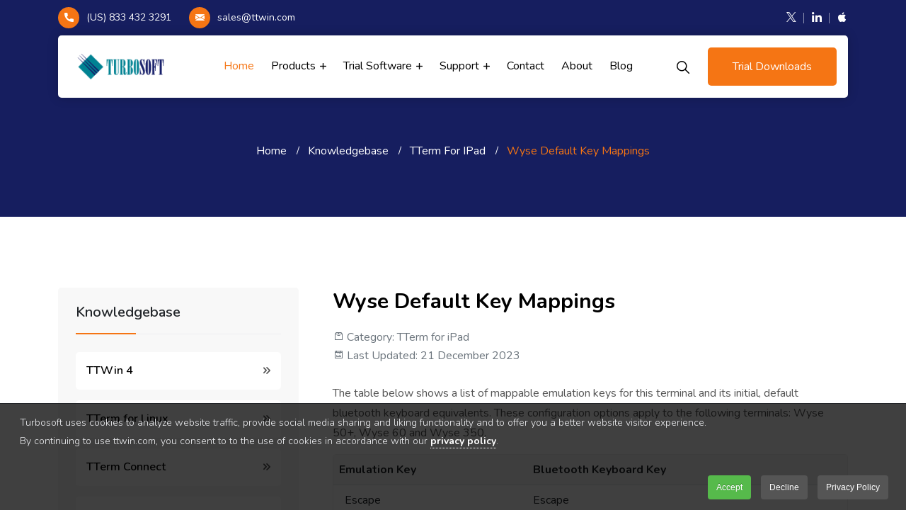

--- FILE ---
content_type: text/html; charset=utf-8
request_url: https://www.ttwin.com/kb/tterm-for-ipad/tterm-wyse-default-keymapping
body_size: 10672
content:

<!DOCTYPE html>
<html lang="en-gb" dir="ltr">
<head>
  <meta name="title" content="TTerm for iPad Wyse Default Key Mappings" />
    	<meta charset="utf-8">
	<meta name="rights" content="Copyright Turbosoft Pty Ltd">
	<meta name="author" content="Turbosoft Pty Ltd">
	<meta name="metatitle" content="TTerm for iPad Wyse Default Key Mappings">
	<meta name="viewport" content="width=device-width, initial-scale=1">
	<meta name="description" content="A list of default key mappings for Wyse 50, 60 and 350 terminals in TTerm for iPad." />
	<meta name="generator" content="Joomla! - Open Source Content Management">
	<title>TTerm for iPad Wyse Default Key Mappings</title>
	<link href="https://www.ttwin.com/kb/tterm-for-ipad/tterm-wyse-default-keymapping" rel="canonical">
	<link href="/media/system/images/favicon.ico" rel="icon" type="image/x-icon">
	<link href="https://www.ttwin.com/search-results?format=opensearch" rel="search" title="Search ttwin.com" type="application/opensearchdescription+xml">
	<link href="/favicon.ico" rel="icon" type="image/vnd.microsoft.icon">
        <meta name="google-site-verification" content="YxdcK89cbxvuzjWq3tP1mvnNdeMjBczDzoOyDe2-uv4" />
        <meta name="msvalidate.01" content="7D775CA8827E1B52639C16DA1981FC8B" />
        <link rel="alternate" hreflang="x-default" href="https://www.ttwin.com/kb/tterm-for-ipad/tterm-wyse-default-keymapping" />
    <link rel="alternate" hreflang="en-gb" href="https://www.ttwin.com/kb/tterm-for-ipad/tterm-wyse-default-keymapping" />
    	<link href="/media/templates/site/ttwin_template/css/template.min.css?03da2d" rel="stylesheet">
	<link href="/media/templates/site/ttwin_template/css/user.css?03da2d" rel="stylesheet">
	<link href="/media/vendor/awesomplete/css/awesomplete.css?1.1.7" rel="stylesheet">
	<link href="/plugins/system/cookiespolicynotificationbar/assets/css/cpnb-style.min.css" rel="stylesheet" media="all">
	<style>
/* BEGIN: Cookies Policy Notification Bar - J! system plugin (Powered by: Web357.com) */
.cpnb-outer { border-color: rgba(32, 34, 38, 1); }
.cpnb-outer.cpnb-div-position-top { border-bottom-width: 1px; }
.cpnb-outer.cpnb-div-position-bottom { border-top-width: 1px; }
.cpnb-outer.cpnb-div-position-top-left, .cpnb-outer.cpnb-div-position-top-right, .cpnb-outer.cpnb-div-position-bottom-left, .cpnb-outer.cpnb-div-position-bottom-right { border-width: 1px; }
.cpnb-message { color: #ffffff; }
.cpnb-message a { color: #ffffff }
.cpnb-button, .cpnb-button-ok, .cpnb-m-enableAllButton { -webkit-border-radius: 5px; -moz-border-radius: 5px; border-radius: 5px; font-size: 12px; color: #ffffff; background-color: rgba(46, 135, 61, 1); }
.cpnb-button:hover, .cpnb-button:focus, .cpnb-button-ok:hover, .cpnb-button-ok:focus, .cpnb-m-enableAllButton:hover, .cpnb-m-enableAllButton:focus { color: #ffffff; background-color: rgba(60, 201, 83, 1); }
.cpnb-button-decline, .cpnb-button-delete, .cpnb-button-decline-modal, .cpnb-m-DeclineAllButton { color: #ffffff; background-color: rgba(119, 31, 31, 1); }
.cpnb-button-decline:hover, .cpnb-button-decline:focus, .cpnb-button-delete:hover, .cpnb-button-delete:focus, .cpnb-button-decline-modal:hover, .cpnb-button-decline-modal:focus, .cpnb-m-DeclineAllButton:hover, .cpnb-m-DeclineAllButton:focus { color: #ffffff; background-color: rgba(175, 38, 20, 1); }
.cpnb-button-cancel, .cpnb-button-reload, .cpnb-button-cancel-modal { color: #ffffff; background-color: rgba(90, 90, 90, 1); }
.cpnb-button-cancel:hover, .cpnb-button-cancel:focus, .cpnb-button-reload:hover, .cpnb-button-reload:focus, .cpnb-button-cancel-modal:hover, .cpnb-button-cancel-modal:focus { color: #ffffff; background-color: rgba(54, 54, 54, 1); }
.cpnb-button-settings, .cpnb-button-settings-modal { color: #ffffff; background-color: rgba(90, 90, 90, 1); }
.cpnb-button-settings:hover, .cpnb-button-settings:focus, .cpnb-button-settings-modal:hover, .cpnb-button-settings-modal:focus { color: #ffffff; background-color: rgba(54, 54, 54, 1); }
.cpnb-button-more-default, .cpnb-button-more-modal { color: #ffffff; background-color: rgba(44, 105, 158, 1); }
.cpnb-button-more-default:hover, .cpnb-button-more-modal:hover, .cpnb-button-more-default:focus, .cpnb-button-more-modal:focus { color: #ffffff; background-color: rgba(59, 137, 199, 1); }
.cpnb-m-SaveChangesButton { color: #ffffff; background-color: rgba(133, 199, 136, 1); }
.cpnb-m-SaveChangesButton:hover, .cpnb-m-SaveChangesButton:focus { color: #ffffff; background-color: rgba(96, 153, 100, 1); }
@media only screen and (max-width: 600px) {
.cpnb-left-menu-toggle::after, .cpnb-left-menu-toggle-button {
content: "Categories";
}
}
/* custom css */
a.cpnb-button:visited{color:#FFF}
/* END: Cookies Policy Notification Bar - J! system plugin (Powered by: Web357.com) */
</style>
	<script type="application/json" class="joomla-script-options new">{"bootstrap.tooltip":{".hasTooltip":{"animation":true,"container":"body","html":true,"trigger":"hover focus","boundary":"clippingParents","sanitize":true}},"joomla.jtext":{"MOD_FINDER_SEARCH_VALUE":"Search &hellip;","JLIB_JS_AJAX_ERROR_OTHER":"An error has occurred while fetching the JSON data: HTTP %s status code.","JLIB_JS_AJAX_ERROR_PARSE":"A parse error has occurred while processing the following JSON data:<br><code style=\"color:inherit;white-space:pre-wrap;padding:0;margin:0;border:0;background:inherit;\">%s<\/code>"},"finder-search":{"url":"\/component\/finder\/?task=suggestions.suggest&format=json&tmpl=component&Itemid=308"},"system.paths":{"root":"","rootFull":"https:\/\/www.ttwin.com\/","base":"","baseFull":"https:\/\/www.ttwin.com\/"},"csrf.token":"ecfe2476dc0e8b0812f35b4ebfeff45c"}</script>
	<script src="/media/system/js/core.min.js?2cb912"></script>
	<script src="/media/vendor/bootstrap/js/popover.min.js?5.3.3" type="module"></script>
	<script src="/media/templates/site/ttwin_template/js/template.min.js?03da2d" defer></script>
	<script src="/media/vendor/awesomplete/js/awesomplete.min.js?1.1.7" defer></script>
	<script src="/media/com_finder/js/finder.min.js?755761" type="module"></script>
	<script src="/plugins/system/cookiespolicynotificationbar/assets/js/cookies-policy-notification-bar.min.js"></script>
	<script type="application/ld+json">{"@context":"https:\/\/schema.org","@type":"BreadcrumbList","itemListElement":[{"@type":"ListItem","position":1,"item":{"@id":"https:\/\/www.ttwin.com\/","name":"Home"}},{"@type":"ListItem","position":2,"item":{"@id":"https:\/\/www.ttwin.com\/kb","name":"Knowledgebase"}},{"@type":"ListItem","position":3,"item":{"@id":"https:\/\/www.ttwin.com\/tterm-for-ipad","name":"TTerm for iPad"}},{"@type":"ListItem","position":4,"item":{"name":"Wyse Default Key Mappings"}}]}</script>
	<script type="application/ld+json">{"@context":"https://schema.org","@graph":[{"@type":"Organization","@id":"https://www.ttwin.com/#/schema/Organization/base","name":"ttwin.com","url":"https://www.ttwin.com/"},{"@type":"WebSite","@id":"https://www.ttwin.com/#/schema/WebSite/base","url":"https://www.ttwin.com/","name":"ttwin.com","publisher":{"@id":"https://www.ttwin.com/#/schema/Organization/base"},"potentialAction":{"@type":"SearchAction","target":"https://www.ttwin.com/search-results?q={search_term_string}","query-input":"required name=search_term_string"}},{"@type":"WebPage","@id":"https://www.ttwin.com/#/schema/WebPage/base","url":"https://www.ttwin.com/kb/tterm-for-ipad/tterm-wyse-default-keymapping","name":"Wyse Default Key Mappings","description":"A list of default key mappings for Wyse 50, 60 and 350 terminals in TTerm for iPad.","isPartOf":{"@id":"https://www.ttwin.com/#/schema/WebSite/base"},"about":{"@id":"https://www.ttwin.com/#/schema/Organization/base"},"inLanguage":"en-GB"},{"@type":"Article","@id":"https://www.ttwin.com/#/schema/com_content/article/499","name":"Wyse Default Key Mappings","headline":"Wyse Default Key Mappings","inLanguage":"en-GB","articleSection":"TTerm for iPad","dateModified":"2023-12-22T00:00:00+00:00","isPartOf":{"@id":"https://www.ttwin.com/#/schema/WebPage/base"}}]}</script>
	<script type="application/ld+json">{"@context":"https:\/\/schema.org","@type":"WebSite","url":"https:\/\/www.ttwin.com\/","potentialAction":{"@type":"SearchAction","target":"https:\/\/www.ttwin.com\/component\/finder?q={search_term}&Itemid=308","query-input":"required name=search_term"}}</script>
	<script>
// BEGIN: Cookies Policy Notification Bar - J! system plugin (Powered by: Web357.com)
var cpnb_config = {"w357_joomla_caching":1,"w357_position":"bottom","w357_show_close_x_icon":"1","w357_hide_after_time":"display_always","w357_duration":"60","w357_animate_duration":"1000","w357_limit":"0","w357_message":"\u003Cp\u003ETurbosoft uses cookies to analyze website traffic, provide social media sharing and liking functionality and to offer you a better website visitor experience.\u003Cbr\u003EBy continuing to use ttwin.com, you consent to to the use of cookies in accordance with our \u003Cstrong\u003E\u003Ca href=\u0022privacy\u0022\u003Eprivacy\u0026nbsp;policy\u003C\/a\u003E\u003C\/strong\u003E.\u003C\/p\u003E\u003Cbr\/\u003E","w357_display_ok_btn":"1","w357_buttonText":"Accept","w357_display_decline_btn":"1","w357_buttonDeclineText":"Decline","w357_display_cancel_btn":"0","w357_buttonCancelText":"Cancel","w357_display_settings_btn":"0","w357_buttonSettingsText":"Settings","w357_buttonMoreText":"Privacy Policy","w357_buttonMoreLink":"\/privacy","w357_display_more_info_btn":"1","w357_fontColor":"#ffffff","w357_linkColor":"#ffffff","w357_fontSize":"14px","w357_backgroundColor":"rgba(0, 0, 0, 0.75)","w357_borderWidth":"1","w357_body_cover":"1","w357_overlay_state":"0","w357_overlay_color":"rgba(10, 10, 10, 0.3)","w357_height":"auto","w357_cookie_name":"cookiesDirective","w357_link_target":"_self","w357_popup_width":"800","w357_popup_height":"600","w357_customText":"\u003Ch1\u003ECookies Policy\u003C\/h1\u003E\u003Chr \/\u003E\u003Ch3\u003EGeneral Use\u003C\/h3\u003E\u003Cp\u003EWe use cookies, tracking pixels and related technologies on our website. Cookies are small data files that are served by our platform and stored on your device. Our site uses cookies dropped by us or third parties for a variety of purposes including to operate and personalize the website. Also, cookies may also be used to track how you use the site to target ads to you on other websites.\u003C\/p\u003E\u003Ch3\u003EThird Parties\u003C\/h3\u003E\u003Cp\u003EOur website employs the use the various third-party services. Through the use of our website, these services may place anonymous cookies on the Visitor\u0027s browser and may send their own cookies to the Visitor\u0027s cookie file. Some of these services include but are not limited to: Google, Facebook, Twitter, Adroll, MailChimp, Sucuri, Intercom and other social networks, advertising agencies, security firewalls, analytics companies and service providers. These services may also collect and use anonymous identifiers such as IP Address, HTTP Referrer, Unique Device Identifier and other non-personally identifiable information and server logs.\u003C\/p\u003E\u003Chr \/\u003E","w357_more_info_btn_type":"menu_item","w357_blockCookies":"1","w357_autoAcceptAfterScrolling":"0","w357_numOfScrolledPixelsBeforeAutoAccept":"300","w357_reloadPageAfterAccept":"0","w357_enableConfirmationAlerts":"0","w357_enableConfirmationAlertsForAcceptBtn":0,"w357_enableConfirmationAlertsForDeclineBtn":0,"w357_enableConfirmationAlertsForDeleteBtn":0,"w357_confirm_allow_msg":"Performing this action will enable all cookies set by this website. Are you sure that you want to enable all cookies on this website?","w357_confirm_delete_msg":"Performing this action will remove all cookies set by this website. Are you sure that you want to disable and delete all cookies from your browser?","w357_show_in_iframes":"0","w357_shortcode_is_enabled_on_this_page":0,"w357_base_url":"https:\/\/www.ttwin.com\/","w357_base_ajax_url":"https:\/\/www.ttwin.com\/","w357_current_url":"https:\/\/www.ttwin.com\/kb\/tterm-for-ipad\/tterm-wyse-default-keymapping","w357_always_display":"0","w357_show_notification_bar":true,"w357_expiration_cookieSettings":"365","w357_expiration_cookieAccept":"365","w357_expiration_cookieDecline":"180","w357_expiration_cookieCancel":"3","w357_accept_button_class_notification_bar":"btn style2 btn-sm confirm","w357_decline_button_class_notification_bar":"btn style2 btn-sm deny","w357_cancel_button_class_notification_bar":"cpnb-cancel-btn","w357_settings_button_class_notification_bar":"cpnb-settings-btn","w357_moreinfo_button_class_notification_bar":"btn style2 btn-sm deny","w357_accept_button_class_notification_bar_modal_window":"btn style2 confirm","w357_decline_button_class_notification_bar_modal_window":"btn style2 deny","w357_save_button_class_notification_bar_modal_window":"btn style2 deny","w357_buttons_ordering":"[\u0022ok\u0022,\u0022decline\u0022,\u0022cancel\u0022,\u0022settings\u0022,\u0022moreinfo\u0022]"};
// END: Cookies Policy Notification Bar - J! system plugin (Powered by: Web357.com)
</script>
	<script>
// BEGIN: Cookies Policy Notification Bar - J! system plugin (Powered by: Web357.com)
var cpnb_cookiesCategories = {"cookie_categories_group0":{"cookie_category_id":"required-cookies","cookie_category_name":"Required Cookies","cookie_category_description":"The Required or Functional cookies relate to the functionality of our websites and allow us to improve the service we offer to you through our websites, for example by allowing you to carry information across pages of our website to avoid you having to re-enter information, or by recognizing your preferences when you return to our website.","cookie_category_checked_by_default":"2","cookie_category_status":"1"},"cookie_categories_group1":{"cookie_category_id":"analytical-cookies","cookie_category_name":"Analytical Cookies","cookie_category_description":"\u003Cp\u003EAnalytical cookies allow us to recognize and to count the number of visitors to our website, to see how visitors move around the website when they are using it and to record which content viewers view and are interested in. \u003C\/p\u003E\r\n\u003Cp\u003EThis helps us to determine how frequently particular pages and advertisements are visited and to determine the most popular areas of our website. \u003C\/p\u003E\r\n\r\n\u003Cp\u003EThis helps us to improve the service which we offer to you by helping us make sure our users are finding the information they are looking for, by providing anonymized demographic data to third parties in order to target advertising more appropriately to you, and by tracking the success of advertising campaigns on our website.\u003C\/p\u003E","cookie_category_checked_by_default":"1","cookie_category_status":"1"},"cookie_categories_group2":{"cookie_category_id":"social-media-cookies","cookie_category_name":"Social Media","cookie_category_description":"These cookies allow you to share Website content with social media platforms (e.g., Facebook, X, Instagram). We have no control over these cookies as they are set by the social media platforms themselves.","cookie_category_checked_by_default":"1","cookie_category_status":"1"},"cookie_categories_group3":{"cookie_category_id":"targeted-advertising-cookies","cookie_category_name":"Targeted Advertising Cookies","cookie_category_description":"Advertising and targeting cookies are used to deliver advertisements more relevant to you, but can also limit the number of times you see an advertisement and be used to chart the effectiveness of an ad campaign by tracking users’ clicks. They can also provide security in transactions. They are usually placed by third-party advertising networks with a website operator’s permission but can be placed by the operator themselves. They can remember that you have visited a website, and this information can be shared with other organizations, including other advertisers. They cannot determine who you are though, as the data collected is never linked to your profile. ","cookie_category_checked_by_default":"1","cookie_category_status":"0"}};
// END: Cookies Policy Notification Bar - J! system plugin (Powered by: Web357.com)
</script>
	<script>
// BEGIN: Cookies Policy Notification Bar - J! system plugin (Powered by: Web357.com)
var cpnb_manager = {"w357_m_modalState":"1","w357_m_floatButtonState":"0","w357_m_floatButtonPosition":"bottom_left","w357_m_HashLink":"cookies","w357_m_modal_menuItemSelectedBgColor":"rgba(200, 200, 200, 1)","w357_m_saveChangesButtonColorAfterChange":"rgba(13, 92, 45, 1)","w357_m_floatButtonIconSrc":"https:\/\/www.ttwin.com\/plugins\/system\/cookiespolicynotificationbar\/assets\/icons\/cpnb-cookies-manager-icon-1-64x64.png","w357_m_FloatButtonIconType":"image","w357_m_FloatButtonIconFontAwesomeName":"fas fa-cookie-bite","w357_m_FloatButtonIconFontAwesomeSize":"fa-lg","w357_m_FloatButtonIconFontAwesomeColor":"rgba(61, 47, 44, 0.84)","w357_m_FloatButtonIconUikitName":"cog","w357_m_FloatButtonIconUikitSize":"1","w357_m_FloatButtonIconUikitColor":"rgba(61, 47, 44, 0.84)","w357_m_floatButtonText":"Cookies Manager","w357_m_modalHeadingText":"Cookie Settings","w357_m_checkboxText":"Enabled","w357_m_lockedText":"(Locked)","w357_m_EnableAllButtonText":"Allow All Cookies","w357_m_DeclineAllButtonText":"Decline All Cookies","w357_m_SaveChangesButtonText":"Save Settings","w357_m_confirmationAlertRequiredCookies":"These cookies are required for this website and cannot be disabled. If you wish to continue to use ttwin.com they are essential. Thank you for understanding!"};
// END: Cookies Policy Notification Bar - J! system plugin (Powered by: Web357.com)
</script>
        <!-- Google Tag Manager -->
    <script>(function(w,d,s,l,i){w[l]=w[l]||[];w[l].push({'gtm.start':
    new Date().getTime(),event:'gtm.js'});var f=d.getElementsByTagName(s)[0],
    j=d.createElement(s),dl=l!='dataLayer'?'&l='+l:'';j.async=true;j.src=
    'https://www.googletagmanager.com/gtm.js?id='+i+dl;f.parentNode.insertBefore(j,f);
    })(window,document,'script','dataLayer','GTM-WX3G77P');</script>
    <!-- End Google Tag Manager -->
        <link rel="preconnect" href="https://fonts.googleapis.com">
    <link rel="preconnect" href="https://fonts.gstatic.com" crossorigin>
                 <link rel="stylesheet" href="/media/templates/site/ttwin_template/css/bootstrap.min.css">
        <link rel="stylesheet" href="/media/templates/site/ttwin_template/css/line-awesome.min.css">
        <link rel="stylesheet" href="/media/templates/site/ttwin_template/css/flaticon-ts.css">
        <link rel="stylesheet" href="/media/templates/site/ttwin_template/css/aos.css">
        <link rel="stylesheet" href="/media/templates/site/ttwin_template/css/style.css">
        <link rel="stylesheet" href="/media/templates/site/ttwin_template/css/responsive.css">

<!-- BEGIN: Google Analytics -->
<!-- Global site tag (gtag.js) - Google Analytics -->
<script async src="https://www.googletagmanager.com/gtag/js?id=UA-7494808-1"></script>
<script>
  window.dataLayer = window.dataLayer || [];
  function gtag(){dataLayer.push(arguments);}
  gtag('js', new Date());

  gtag('config', 'UA-7494808-1');
</script>
<!-- END: Google Analytics -->
</head>

<body class="site " data-bs-theme="light">
    <!-- Google Tag Manager (noscript) -->
    <noscript><iframe src="https://www.googletagmanager.com/ns.html?id=GTM-WX3G77P"
    height="0" width="0" style="display:none;visibility:hidden"></iframe></noscript>
    <!-- End Google Tag Manager (noscript) -->

          <div class="preloader js-preloader">
                    <img src="/images/ts_images/nc/preloader.png" alt="loading">
        </div>
        
                <div class="page-wrapper">

                         <header class="header-wrap style3">
                <div class="container">
                                            
<div id="mod-custom409" class="mod-custom custom">
    <div class="header-top">
    <div class="close-header-top xl-none">
        <button type="button"><i class="las la-times"></i></button>
    </div>
    <div class="row align-items-center">
        <div class="col-xl-8 col-lg-12">
            <div class="header-top-left">

  <!-- START: ConditionalContent --><!-- END: ConditionalContent -->

<!-- START: ConditionalContent --><!-- END: ConditionalContent -->

                <!-- START: ConditionalContent --> <div class="contact-item">
                    <span class="contact-icon">
                        <i class="flaticonTS-call-1"></i>
                    </span>
                    <a href="tel:8334323291">(US)&nbsp;833&nbsp;432&nbsp;3291</a> 
                </div>
                <div class="contact-item d-flex d-xl-none">
                    <span class="contact-icon">
                        <i class="flaticonTS-call-1"></i>
                    </span>
                    <a href="tel:442034235708">(UK)&nbsp;+44&nbsp;20&nbsp;3423&nbsp;5708</a>
                </div>
                <div class="contact-item d-flex d-xl-none">
                    <span class="contact-icon">
                        <i class="flaticonTS-call-1"></i>
                    </span>
                    <a href="tel:61291919270">(Aus)&nbsp;+61&nbsp;2&nbsp;9191&nbsp;9270</a>
                </div><!-- END: ConditionalContent -->

                <!-- START: ConditionalContent --><!-- END: ConditionalContent -->

                   <!-- START: ConditionalContent --><!-- END: ConditionalContent -->

                <div class="contact-item">
                    <div class="contact-icon">
                        <i class="flaticonTS-email"></i>
                    </div>
                    <a href="mailto:sales@ttwin.com">sales@ttwin.com</a>
                </div>
                <div class="contact-item d-flex d-xl-none">
                    <div class="contact-icon">
                        <i class="flaticonTS-email"></i>
                    </div>
                    <a href="mailto:support@ttwin.com">support@ttwin.com</a>
                </div>
            </div>
        </div>
        <div class="col-xl-4 col-lg-12">
            <div class="header-top-right">
                <ul class="social-profile style3 list-style">
                    <li>
                        <a target="_blank" rel="noreferrer" aria-label="Turbosoft on X (formerly twitter)"
                            href="https://x.com/TurbosoftTweets">
                            <i class="flaticonTS-twitter-1"></i>
                        </a>
                    </li>
                    <li>
                        <a target="_blank" rel="noreferrer" aria-label="Turbosoft on LinkedIn"
                            href="https://au.linkedin.com/company/turbosoft-pty-ltd">
                            <i class="flaticonTS-linkedin-1"></i>
                        </a>
                    </li>
                    <li>
                        <a target="_blank" rel="noreferrer" aria-label="Turbosoft on the App Store"
                            href="https://apple.co/3CAZgx8">
                            <i class="flaticonTS-apple"></i>
                        </a>
                    </li>
                </ul>
            </div>
            <a href="/eval" class="btn style2 xl-none">
                Trial Downloads
            </a>
        </div>
    </div>
</div></div>

                    </div>

                <div class="container">
                    <div class="header-bottom">
                                         
 <nav class="navbar navbar-expand-md navbar-light">
    <a class="navbar-brand" href="/">
        <img src="/media/templates/site/ttwin_template/img/logo-black.png" alt="Turbosoft Pty Ltd">
    </a>
    <div class="collapse navbar-collapse main-menu-wrap" id="navbarSupportedContent">
        <div class="menu-close xl-none">
            <a href="javascript:void(0)"><i class="las la-times"></i></a>
        </div>
        <ul class="navbar-nav me-xl-4 ">
<li class=" nav-item item-308 default current active"><a href="/" aria-current="page" class="nav-link active">Home</a></li><li class=" nav-item item-309 dropdown parent ">	<a class="nav-link dropdown-toggle nav-iconless" data-bs-toggle="dropdown" role="button" aria-expanded="false">Products&nbsp;<i class='flaticonTS-add'></i></a>
		

<ul class="dropdown-menu dd-large"><li class=" nav-item item-387"><a href="/products-overview" class="nav-link dropdown-item">Overview</a></li><li class=" nav-item item-388"><a href="/products-ttwin" class="nav-link dropdown-item">TTWin 4<span class='nav-item-subtitle'>Windows Terminal Emulator</span></a></li><li class=" nav-item item-606"><a href="/terminal-emulators-for-linux" class="nav-link dropdown-item">TTerm for Linux®<span class='nav-item-subtitle'>Linux Terminal Emulator</span></a></li><li class=" nav-item item-599"><a href="/products-tterm-connect" class="nav-link dropdown-item">TTerm Connect<span class='nav-item-subtitle'>Web Based Terminal Emulator</span></a></li><li class=" nav-item item-389"><a href="/products-tterm" class="nav-link dropdown-item">TTerm for iPad®<span class='nav-item-subtitle'>iPad Terminal Emulator</span></a></li><li class=" nav-item item-673"><a href="/products-tterm-emulation-for-net" class="nav-link dropdown-item">TTerm for .NET<span class='nav-item-subtitle'>.NET Component for Terminal Emulation</span></a></li><li class=" nav-item item-390"><a href="/products-ttwin-integrator-ocx-component" class="nav-link dropdown-item">TTWin Integrator<span class='nav-item-subtitle'>ActiveX Component for Terminal Emulation</span></a></li><li class=" nav-item item-392"><a href="/products-ttwince" class="nav-link dropdown-item">TTWinCE<span class='nav-item-subtitle'>Embedded Systems, Thin Clients, Portable Devices</span></a></li></ul></li><li class=" nav-item item-482 dropdown parent ">	<a class="nav-link dropdown-toggle nav-iconless" data-bs-toggle="dropdown" role="button" aria-expanded="false">Trial Software&nbsp;<i class='flaticonTS-add'></i></a>
		

<ul class="dropdown-menu"><li class=" nav-item item-449"><a href="/eval" class="nav-link dropdown-item">Download Trial Software</a></li><li class=" nav-item item-450"><a href="/crossgrades" class="nav-link dropdown-item">Crossgrades</a></li></ul></li><li class=" nav-item item-337 dropdown parent ">	<a class="nav-link dropdown-toggle nav-iconless" data-bs-toggle="dropdown" role="button" aria-expanded="false">Support&nbsp;<i class='flaticonTS-add'></i></a>
		

<ul class="dropdown-menu"><li class=" nav-item item-936"><a href="/support" class="nav-link dropdown-item">Support</a></li><li class=" nav-item item-484"><a href="/support-downloads" class="nav-link dropdown-item">Support Downloads</a></li><li class=" nav-item item-466"><a href="/knowledgebase" class="nav-link dropdown-item">Knowledgebase</a></li><li class=" nav-item item-448"><a href="/support-form" class="nav-link dropdown-item">Log an Issue</a></li></ul></li><li class=" nav-item item-338"><a href="/contact" class="nav-link">Contact</a></li><li class=" nav-item item-340"><a href="/about" class="nav-link">About</a></li><li class=" nav-item item-386"><a href="/blog" title="fa fa-comment" class="nav-link">Blog</a></li></ul>

        <div class="others-options lg-none">
            <div class="option-item">
                <button class="searchbtn" aria-label="search" type="button">
                    <i class="flaticonTS-search"></i>
                </button>
            </div>
            <div class="option-item">
                <a href="/eval" class="btn style2">
                    Trial Downloads
                </a>
            </div>
        </div>
    </div>
</nav>
<div class="mobile-bar-wrap">
    <div class="mobile-top-bar xl-none">
        <span></span>
        <span></span>
        <span></span>
    </div>
    <button class="searchbtn xl-none" aria-label="search" type="button">
        <i class="flaticonTS-search"></i>
    </button>
    <div class="mobile-menu xl-none">
        <a href="javascript:void(0)"><i class="las la-bars"></i></a>
    </div>
</div>
                    </div>
                </div>
                
                                 <div class="search-area">
        <div class="container">
            <button type="button" aria-label="close searchbox" class="close-searchbox">
                <i class="las la-times"></i>
            </button>
            
<form class="mod-finder js-finder-searchform form-search" action="/search-results" method="get" role="search">
                <label for="mod-finder-searchword245" class="visually-hidden finder">Search ttwin.com</label><input type="text" name="q" id="mod-finder-searchword245" class="js-finder-search-query form-control" value="" placeholder="Search &hellip;"></form>
        </div>
    </div>
            </header> 
            
                                                        

                                                <div class="content-wrapper">
                <div class="breadcrumb-wrap bg-f br-2">
                <div class="overlay bg-stratos op-9"></div>
                <div class="container">
                    <div class="row">
                        <div class="col-xl-12">
                            <div class="breadcrumb-title">
                                <nav class="mod-breadcrumbs__wrapper" aria-label="TS - breadcrumbs">
    <ul class="breadcrumb-menu list-style">

        <li><a href="/" class="pathway"><span>Home</span></a></li><li><a href="/knowledgebase" class="pathway"><span>Knowledgebase</span></a></li><li><a href="/kb/tterm-for-ipad-knowledgebase" class="pathway"><span>TTerm for iPad</span></a></li><li>Wyse Default Key Mappings</li>    </ul>
    </nav>
  
                            </div>
                        </div>
                    </div>
                </div>
            </div>
            </div>
            
                        
                        
                        
                       

            <div class="ptb-100">

                                                    <div class="container">
                        <div class="row gx-5">
                                                        <div class="col-xl-4 col-lg-12 order-xl-1 order-lg-2 order-md-2 order-2">
                                <div class="sidebar">
                                    
<div id="mod-custom367" class="mod-custom custom">
    <div class="sidebar-widget style2">
    <span class="pseudoH4" role="heading" aria-level="4">Knowledgebase</span>
    <div class="category-box style2">
        <ul class="list-style">
            <li>
                <a href="/kb/ttwin4-knowledgebase">
                    <i class="flaticonTS-fast-forward-double-right-arrows-symbol"></i>
                    TTWin 4
                </a>
            </li>
            <li>
               <a href="/kb/tterm-for-linux-knowledgebase">
                     <i class="flaticonTS-fast-forward-double-right-arrows-symbol"></i>
                    TTerm for Linux
                </a>
            </li>
            <li>
               <a href="/kb/tterm-connect-knowledgebase">
                     <i class="flaticonTS-fast-forward-double-right-arrows-symbol"></i>
                   TTerm Connect
                </a>
            </li>
            <li>
               <a href="/kb/tterm-for-ipad-knowledgebase">
                     <i class="flaticonTS-fast-forward-double-right-arrows-symbol"></i>
                    TTerm for iPad
                </a>
            </li>
            <li>
               <a href="/kb/tterm-for-net-knowledgebase">
                     <i class="flaticonTS-fast-forward-double-right-arrows-symbol"></i>
                   TTerm for .NET
                </a>
            </li>
            <li>
                <a href="/kb/ttwin-integrator-knowledgebase">
                     <i class="flaticonTS-fast-forward-double-right-arrows-symbol"></i>
                   TTWin Integrator
                </a>
            </li>
             <li>
               <a href="/kb/knowledgebase">
                    <i class="flaticonTS-fast-forward-double-right-arrows-symbol"></i>
                    General
                </a>
            </li>
        </ul>
    </div>
</div></div>

                                </div>
                            </div>
                             
                                                        <div class="col-xl-8 col-lg-12 order-xl-2 order-lg-1 order-md-1 order-1">
                                                                                                                                        
                                                                                                                                                                        <article>
                                    <div class="com-content-article item-page" itemscope itemtype="https://schema.org/Article">
    <meta itemprop="inLanguage" content="en-GB">
    
    
        <div class="page-header">
        <h1 itemprop="headline">
            Wyse Default Key Mappings        </h1>
                            </div>
        
        
            <div class="article-info text-muted">
    <ul class="blog-metainfo list-style">
     

        
        
                    <li>
<span class="category-name">
    <i class="las la-box"></i>
                Category: <span itemprop="genre">TTerm for iPad</span>    </span>
</li>
        
        
        
    
            
                    <li>
    <div class="modified">
        <i class="las la-calendar-week" aria-hidden="true"></i>
        <time datetime="2023-12-21T21:50:02-05:00" itemprop="dateModified">
            Last Updated: 21 December 2023        </time>
    </div>
</li>



        
                </ul>
</div>
    
    
        
                                                <div itemprop="articleBody" class="com-content-article__body">
        <p>The table below shows a list of mappable emulation keys for this terminal and its initial, default bluetooth keyboard equivalents. These configuration options apply to the following terminals: 
 Wyse 50+, Wyse 60 and Wyse 350.</p>

<div class="card card-table-container">
    <div class="card-body p-0">
        <div class="table-responsive table-scroll">
            <table class="table table-striped mb-0">
  <tbody><tr>
   <th>Emulation Key</th>
   <th>Bluetooth Keyboard Key</th>
  </tr>
  <tr>
   <td>Escape </td>
   <td>Escape </td>
  </tr>
  <tr>
   <td>Shift Escape </td>
   <td>Shift + Escape </td>
  </tr>
  <tr>
   <td>Backspace </td>
   <td>Command + Delete </td>
  </tr>
  <tr>
   <td>Shift Backspace </td>
   <td>Shift + Command + Delete </td>
  </tr>
  <tr>
   <td>Delete </td>
   <td>Delete </td>
  </tr>
  <tr>
   <td>Shift Delete </td>
   <td>Shift + Delete </td>
  </tr>
  <tr>
   <td>Tab </td>
   <td>Tab </td>
  </tr>
  <tr>
   <td>Shift Tab </td>
   <td>Shift + Tab </td>
  </tr>
  <tr>
   <td>Print </td>
   <td>Command + p </td>
  </tr>
  <tr>
   <td>Send</td>
   <td>Command + Enter </td>
  </tr>
  <tr>
   <td>Aux Print Toggle </td>
   <td>Alt + p </td>
  </tr>
  <tr>
   <td>Enter </td>
   <td>Enter </td>
  </tr>
  <tr>
   <td>Shift Enter </td>
   <td>Shift + Enter </td>
  </tr>
  <tr>
   <td>Page Up </td>
   <td>Alt + Up Arrow </td>
  </tr>
  <tr>
   <td>Shift Page Up </td>
   <td>Shift + Alt + Up Arrow </td>
  </tr>
  <tr>
   <td>Ctrl Page Up </td>
   <td>Ctrl + Alt + Up Arrow </td>
  </tr>
  <tr>
   <td>Page Down </td>
   <td>Alt + Down Arrow </td>
  </tr>
  <tr>
   <td>Shift Page Down </td>
   <td>Shift + Alt + Down Arrow </td>
  </tr>
  <tr>
   <td>Ctrl Page Down </td>
   <td>Ctrl + Alt + Down Arrow </td>
  </tr>
  <tr>
   <td>Up Arrow </td>
   <td>Up Arrow </td>
  </tr>
  <tr>
   <td>Shift Up Arrow </td>
   <td>Shift + Up Arrow </td>
  </tr>
  <tr>
   <td>Down Arrow </td>
   <td>Down Arrow </td>
  </tr>
  <tr>
   <td>Shift Down Arrow </td>
   <td>Shift + Down Arrow </td>
  </tr>
  <tr>
   <td>Left Arrow </td>
   <td>Left Arrow </td>
  </tr>
  <tr>
   <td>Shift Left Arrow </td>
   <td>Shift + Left Arrow </td>
  </tr>
  <tr>
   <td>Right Arrow </td>
   <td>Right Arrow </td>
  </tr>
  <tr>
   <td>Shift Right Arrow </td>
   <td>Shift + Right Arrow </td>
  </tr>
  <tr>
   <td>Home </td>
   <td>Command + Up Arrow </td>
  </tr>
  <tr>
   <td>Shift Home </td>
   <td>Shift + Command + Up Arrow </td>
  </tr>
  <tr>
   <td>End </td>
   <td>Command + Down Arrow </td>
  </tr>
  <tr>
   <td>Shift End </td>
   <td>Shift + Command + Down Arrow </td>
  </tr>
  <tr>
   <td>Hold Screen </td>
   <td>Command + h </td>
  </tr>
  <tr>
   <td>F1 </td>
   <td>Command + 1 </td>
  </tr>
  <tr>
   <td>F2 </td>
   <td>Command + 2 </td>
  </tr>
  <tr>
   <td>F3 </td>
   <td>Command + 3 </td>
  </tr>
  <tr>
   <td>F4 </td>
   <td>Command + 4 </td>
  </tr>
  <tr>
   <td>F5 </td>
   <td>Command + 5 </td>
  </tr>
  <tr>
   <td>F6 </td>
   <td>Command + 6 </td>
  </tr>
  <tr>
   <td>F7 </td>
   <td>Command + 7 </td>
  </tr>
  <tr>
   <td>F8 </td>
   <td>Command + 8 </td>
  </tr>
  <tr>
   <td>F9 </td>
   <td>Command + 9 </td>
  </tr>
  <tr>
   <td>F10 </td>
   <td>Command + 0 </td>
  </tr>
  <tr>
   <td>F11 </td>
   <td>Command + q </td>
  </tr>
  <tr>
   <td>F12 </td>
   <td>Command + w </td>
  </tr>
  <tr>
   <td>F13 </td>
   <td>Command + e </td>
  </tr>
  <tr>
   <td>F14 </td>
   <td>Command + r </td>
  </tr>
  <tr>
   <td>F15 </td>
   <td>Command + t </td>
  </tr>
  <tr>
   <td>F16 </td>
   <td>Command + y </td>
  </tr>
  <tr>
   <td>Shift F1 </td>
   <td>Shift + Command + 1 </td>
  </tr>
  <tr>
   <td>Shift F2 </td>
   <td>Shift + Command + 2 </td>
  </tr>
  <tr>
   <td>Shift F3 </td>
   <td>Shift + Command + 3 </td>
  </tr>
  <tr>
   <td>Shift F4 </td>
   <td>Shift + Command + 4 </td>
  </tr>
  <tr>
   <td>Shift F5 </td>
   <td>Shift + Command + 5 </td>
  </tr>
  <tr>
   <td>Shift F6 </td>
   <td>Shift + Command + 6 </td>
  </tr>
  <tr>
   <td>Shift F7 </td>
   <td>Shift + Command + 7 </td>
  </tr>
  <tr>
   <td>Shift F8 </td>
   <td>Shift + Command + 8 </td>
  </tr>
  <tr>
   <td>Shift F9 </td>
   <td>Shift + Command + 9 </td>
  </tr>
  <tr>
   <td>Shift F10 </td>
   <td>Shift + Command + 0 </td>
  </tr>
  <tr>
   <td>Shift F11 </td>
   <td>Shift + Command + q </td>
  </tr>
  <tr>
   <td>Shift F12 </td>
   <td>Shift + Command + w </td>
  </tr>
  <tr>
   <td>Shift F13 </td>
   <td>Shift + Command + e </td>
  </tr>
  <tr>
   <td>Shift F14 </td>
   <td>Shift + Command + r </td>
  </tr>
  <tr>
   <td>Shift F15 </td>
   <td>Shift + Command + t </td>
  </tr>
  <tr>
   <td>Shift F16 </td>
   <td>Shift + Command + y </td>
  </tr>
  <tr>
   <td>Ctrl F1 </td>
   <td>Ctrl + Command + 1 </td>
  </tr>
  <tr>
   <td>Ctrl F2 </td>
   <td>Ctrl + Command + 2 </td>
  </tr>
  <tr>
   <td>Ctrl F3 </td>
   <td>Ctrl + Command + 3 </td>
  </tr>
  <tr>
   <td>Ctrl F4 </td>
   <td>Ctrl + Command + 4 </td>
  </tr>
  <tr>
   <td>Ctrl F5 </td>
   <td>Ctrl + Command + 5 </td>
  </tr>
  <tr>
   <td>Ctrl F6 </td>
   <td>Ctrl + Command + 6 </td>
  </tr>
  <tr>
   <td>Ctrl F7 </td>
   <td>Ctrl + Command + 7 </td>
  </tr>
  <tr>
   <td>Ctrl F8 </td>
   <td>Ctrl + Command + 8 </td>
  </tr>
  <tr>
   <td>Ctrl F9 </td>
   <td>Ctrl + Command + 9 </td>
  </tr>
  <tr>
   <td>Ctrl F10 </td>
   <td>Ctrl + Command + 0 </td>
  </tr>
  <tr>
   <td>Ctrl F11 </td>
   <td>Ctrl + Command + q </td>
  </tr>
  <tr>
   <td>Ctrl F12 </td>
   <td>Ctrl + Command + w </td>
  </tr>
  <tr>
   <td>Ctrl &nbsp;F13 </td>
   <td>Ctrl + Command + e </td>
  </tr>
  <tr>
   <td>Ctrl F14 </td>
   <td>Ctrl + Command + r </td>
  </tr>
  <tr>
   <td>Ctrl F15 </td>
   <td>Ctrl + Command + t </td>
  </tr>
  <tr>
   <td>Ctrl F16 </td>
   <td>Ctrl + Command + y </td>
  </tr>
  <tr>
   <td>Shift Ctrl F1 </td>
   <td>Shift + Ctrl + Command + 1 </td>
  </tr>
  <tr>
   <td>Shift Ctrl F2 </td>
   <td>Shift + Ctrl + Command + 2 </td>
  </tr>
  <tr>
   <td>Shift Ctrl F3 </td>
   <td>Shift + Ctrl + Command + 3 </td>
  </tr>
  <tr>
   <td>Shift Ctrl F4 </td>
   <td>Shift + Ctrl + Command + 4 </td>
  </tr>
  <tr>
   <td>Shift Ctrl F5 </td>
   <td>Shift + Ctrl + Command + 5 </td>
  </tr>
  <tr>
   <td>Shift Ctrl F6 </td>
   <td>Shift + Ctrl + Command + 6 </td>
  </tr>
  <tr>
   <td>Shift Ctrl F7 </td>
   <td>Shift + Ctrl + Command + 7 </td>
  </tr>
  <tr>
   <td>Shift Ctrl F8 </td>
   <td>Shift + Ctrl + Command + 8 </td>
  </tr>
  <tr>
   <td>Shift Ctrl F9 </td>
   <td>Shift + Ctrl + Command + 9 </td>
  </tr>
  <tr>
   <td>Shift Ctrl F10 </td>
   <td>Shift + Ctrl + Command + 0 </td>
  </tr>
  <tr>
   <td>Shift Ctrl F11 </td>
   <td>Shift + Ctrl + Command + q </td>
  </tr>
  <tr>
   <td>Shift Ctrl F12 </td>
   <td>Shift + Ctrl + Command + w </td>
  </tr>
  <tr>
   <td>Shift Ctrl F13 </td>
   <td>Shift + Ctrl + Command + e </td>
  </tr>
  <tr>
   <td>Shift Ctrl F14 </td>
   <td>Shift + Ctrl + Command + r </td>
  </tr>
  <tr>
   <td>Shift Ctrl F15 </td>
   <td>Shift + Ctrl + Command + t </td>
  </tr>
  <tr>
   <td>Shift Ctrl F16 </td>
   <td>Shift + Ctrl + Command + y </td>
  </tr>
  <tr>
   <td>Insert </td>
   <td>Command + =</td>
  </tr>
  <tr>
   <td>Shift Insert </td>
   <td>Shift + Command + =</td>
  </tr>
  <tr>
   <td>Insert character </td>
   <td>Alt + Command + =</td>
  </tr>
  <tr>
   <td>Insert Line </td>
   <td>Shift + Alt + Command + =</td>
  </tr>
  <tr>
   <td>Delete character </td>
   <td>Alt + Command + - </td>
  </tr>
  <tr>
   <td>Delete Line </td>
   <td>Shift + Alt + Command + - </td>
  </tr>
  <tr>
   <td>Numpad 1 </td>
   <td>Alt + 1 </td>
  </tr>
  <tr>
   <td>Numpad 2 </td>
   <td>Alt + 2 </td>
  </tr>
  <tr>
   <td>Numpad 3 </td>
   <td>Alt + 3 </td>
  </tr>
  <tr>
   <td>Numpad 4 </td>
   <td>Alt + 4 </td>
  </tr>
  <tr>
   <td>Numpad 5 </td>
   <td>Alt + 5 </td>
  </tr>
  <tr>
   <td>Numpad 6 </td>
   <td>Alt + 6 </td>
  </tr>
  <tr>
   <td>Numpad 7 </td>
   <td>Alt + 7 </td>
  </tr>
  <tr>
   <td>Numpad 8 </td>
   <td>Alt + 8 </td>
  </tr>
  <tr>
   <td>Numpad 9 </td>
   <td>Alt + 9 </td>
  </tr>
  <tr>
   <td>Numpad 0 </td>
   <td>Alt + 0 </td>
  </tr>
  <tr>
   <td>Numpad - </td>
   <td>Alt + - </td>
  </tr>
  <tr>
   <td>Shift Numpad - </td>
   <td>Alt + Shift + - </td>
  </tr>
  <tr>
   <td>Numpad . </td>
   <td>Alt + . </td>
  </tr>
  <tr>
   <td>Numpad / </td>
   <td>Alt + / </td>
  </tr>
  <tr>
   <td>Numpad * </td>
   <td>Alt + Shift + 8 </td>
  </tr>
  <tr>
   <td>Numpad + </td>
   <td>Alt + Shift + =</td>
  </tr>
  <tr>
   <td>Numpad Enter </td>
   <td>Alt + Enter </td>
  </tr>
  <tr>
   <td>Shift Numpad Enter </td>
   <td>Shift + Alt + Enter </td>
  </tr>
  <tr>
   <td>Numpad Delete </td>
   <td>Alt + Delete </td>
  </tr>
  <tr>
   <td>Numpad Insert </td>
   <td>Alt + </td>
  </tr>
  <tr>
   <td>Numpad Home </td>
   <td>Command + Alt + Up Arrow </td>
  </tr>
  <tr>
   <td>Numpad End </td>
   <td>Command + Alt + Down Arrow </td>
  </tr>
  <tr>
   <td>Numpad Page Up </td>
   <td>Command + Alt + Ctrl + Up Arrow </td>
  </tr>
  <tr>
   <td>Numpad Page Down </td>
   <td>Command + Alt + Ctrl + Down Arrow </td>
  </tr>
  <tr>
   <td>Numpad Up Arrow </td>
   <td>Alt + Command + Shift + Up Arrow </td>
  </tr>
  <tr>
   <td>Numpad Down Arrow </td>
   <td>Alt + Command + Shift + Down Arrow </td>
  </tr>
  <tr>
   <td>Numpad Left Arrow </td>
   <td>Alt + Command + Shift + Left Arrow </td>
  </tr>
  <tr>
   <td>Numpad Right Arrow </td>
   <td>Alt + Command + Shift + Right Arrow </td>
  </tr>
 </tbody></table>
</div>
</div></div>


<hr class="divider-light mb-20">
<h5 class="mb-20 mt-0">Related Articles:</h5>
<ul class="content-feature-list list-style style1 mt-20 mb-50">
<li>
    <a href="/kb/tterm-for-ipad/tterm-dec-vt-escape-key">
        <i class="las la-angle-right"></i>
                Using the Bluetooth Escape Key With a DEC VT Emulation</a>
</li>
<li>
    <a href="/kb/tterm-for-ipad/tterm-icl-vt220-plus-default-keymapping">
        <i class="las la-angle-right"></i>
                ICL VT220+ Default Key Mappings</a>
</li>
<li>
    <a href="/kb/tterm-for-ipad/tterm-mcdonnell-douglas-default-keymapping">
        <i class="las la-angle-right"></i>
                McDonnell Douglas Default Key Mappings</a>
</li>
<li>
    <a href="/kb/tterm-for-ipad/tterm-icl-7561-default-keymapping">
        <i class="las la-angle-right"></i>
                ICL 7561 Default Key Mappings</a>
</li>
<li>
    <a href="/kb/tterm-for-ipad/tterm-bull-vip7800-default-keymapping">
        <i class="las la-angle-right"></i>
                Bull VIP 7800 Default Key Mappings</a>
</li>
</ul>


<script type="application/ld+json">
{
  "@context": "https://schema.org",
  "@type": "FAQPage",
  "mainEntity": {
    "@type": "Question",
    "name": "TTerm Wyse Default Key Mappings",
    "acceptedAnswer": {
      "@type": "Answer",
      "text": "The table below shows a list of mappable emulation keys for this terminal and its initial, default bluetooth keyboard equivalents. These configuration options apply to the following terminals: Wyse 50+, Wyse 60 and Wyse 350."
    }
  }
}
</script>     </div>

        
                                        </div>
                                </article>

                                                                                                                                    
                                                                                                                    
                                                            
                            </div>
                                                    </div>  
                    </div>  
                                            </div>

            

                                                        
                                                        
                                   
              <footer class="footer-wrap style1 bg-f">
                              <div class="footer-top pt-100 pb-70">
                    <div class="container">
                        
<div id="mod-custom368" class="mod-custom custom">
    <div class="row">
    <div class="col-xl-4 col-lg-6 col-md-6 col-sm-6">
        <div class="footer-widget">
            <a href="/" class="footer-logo">
                <img src="/images/ts_images/logo-white.png" loading="lazy" width="146" height="44" data-path="local-images:/ts_images/logo-white.png" alt="Turbosoft Pty Ltd">
            </a>
            <p class="comp-desc">
                Turbosoft is a leading developer of high quality terminal emulation software for enterprise wide host
                connectivity.
            </p>
            <ul class="social-profile style1 list-style">
                <li>
                    <a target="_blank" rel="noreferrer" aria-label="Turbosoft on X (formerly twitter)" href="https://x.com/TurbosoftTweets">
                        <i class="flaticonTS-twitter-1"></i>
                    </a>
                </li>
                <li>
                    <a target="_blank" rel="noreferrer" aria-label="Turbosoft on LinkedIn" href="https://au.linkedin.com/company/turbosoft-pty-ltd">
                        <i class="flaticonTS-linkedin-1"></i>
                    </a>
                </li>
                 <li>
                      <a target="_blank" rel="noreferrer" aria-label="Turbosoft on the App Store" href="https://apple.co/3CAZgx8">
                         <i class="flaticonTS-apple-1"></i>
                      </a>
                  </li>
             </ul>
        </div>
    </div>
    <div class="col-xl-2 col-lg-6 col-md-6 col-sm-6">
        <div class="footer-widget">
            <h3 class="footer-widget-title">Quick Links</h3>
            <ul class="footer-menu list-style">
                <li>
                    <a href="/about">
                        <i class="flaticonTS-next"></i>
                        About Us
                    </a>
                </li>
                <li>
                    <a href="/support">
                        <i class="flaticonTS-next"></i>
                        Support Resources
                    </a>
                </li>
                <li>
                    <a href="/contact">
                        <i class="flaticonTS-next"></i>
                        Contact Us
                    </a>
                </li>
                <li>
                    <a href="/privacy">
                        <i class="flaticonTS-next"></i>
                        Privacy Policy
                    </a>
                </li>
                <li>
                    <a href="/sitemap">
                        <i class="flaticonTS-next"></i>
                        Sitemap
                    </a>
                </li>
                <li>
                  <a href="#" onclick="cpnb_m_openModal(); return false;" id="cookies">
                        <i class="flaticonTS-next"></i>
                        Cookie Settings
                    </a>
                </li>
            </ul>
        </div>
    </div>
    <div class="col-xl-3 col-lg-6 col-md-6 col-sm-6 ps-xl-5">
        <div class="footer-widget">
            <h3 class="footer-widget-title">Solutions</h3>
            <ul class="footer-menu list-style">
                <li>
                    <a href="/products-tterm-connect">
                        <i class="flaticonTS-next"></i>
                        Web based Terminal Emulation
                    </a>
                </li>
                <li>
                    <a  href="/products-ttwin">
                        <i class="flaticonTS-next"></i>
                        Terminal Emulation for Windows
                    </a>
                </li>
                <li>
                    <a href="/terminal-emulators-for-linux">
                        <i class="flaticonTS-next"></i>
                        Terminal Emulation for Linux
                    </a>
                </li>
                <li>
                    <a href="/5250-3270">
                        <i class="flaticonTS-next"></i>
                        Terminal Emulation for IBM3270
                    </a>
                </li>
                <li>
                   <a href="/5250-3270">
                        <i class="flaticonTS-next"></i>
                        Terminal Emulation for IBM5250
                    </a>
                </li>
                <li>
                    <a href="/products-tterm-emulation-for-net">
                        <i class="flaticonTS-next"></i>
                        Terminal Emulation for .NET
                    </a>
                </li>
            </ul>
        </div>
    </div>
    <div class="col-xl-3 col-lg-6 col-md-6 col-sm-6 ps-xl-4">
        <div class="footer-widget">
            <h3 class="footer-widget-title">Contact Us</h3>
            <ul class="contact-info list-style">
                <li>
                    <i class="flaticonTS-call-1"></i>
                    <!-- START: ConditionalContent -->
                    <a href="tel:18334323291">(US)&nbsp;833&nbsp;432&nbsp;3291</a> 
                    <a href="tel:442034235708">(UK)&nbsp;+44&nbsp;20&nbsp;3423&nbsp;5708</a>
                    <a href="tel:61291919270">(Aus)&nbsp;+61&nbsp;2&nbsp;9191&nbsp;9270</a><!-- END: ConditionalContent -->
                    <!-- START: ConditionalContent --><!-- END: ConditionalContent -->
                   <!-- START: ConditionalContent --><!-- END: ConditionalContent -->
    <!-- START: ConditionalContent --><!-- END: ConditionalContent -->
                    <!-- START: ConditionalContent --><!-- END: ConditionalContent -->
                </li>
                <li>
                    <i class="flaticonTS-email"></i>
                    <a href="mailto:sales@ttwin.com">sales@ttwin.com</a>
                    <a href="mailto:support@ttwin.com">support@ttwin.com</a>
                </li>
                <li>
                    <i class="flaticonTS-pin"></i>
                    <p>Level 14, 275 Alfred&nbsp;Street,
                        North&nbsp;Sydney, NSW, Australia
                    </p>
                </li>
            </ul>
        </div>
    </div>
</div></div>

                    </div>
                </div>
                <div class="footer-bottom">
                    <div class="container">
                        <p class="copyright-text">
                            &copy;&nbsp;Turbosoft&nbsp;Pty&nbsp;Ltd &bull; ABN&nbsp;52&nbsp;003&nbsp;137&nbsp;906
                        </p>
                    </div>
                </div>
            </footer>
            
        </div>
        
                <a href="javascript:void(0)" class="back-to-top"><i class="las la-arrow-up"></i></a>
        

    	
<div id="mod-custom426" class="mod-custom custom">
    <script src="/media/templates/site/ttwin_template/js/aos.js"></script>
<script src="/media/templates/site/ttwin_template/js/gsap.min.js"></script></div>



                <script src="/media/templates/site/ttwin_template/js/jquery.min.js"></script>
        <script src="/media/templates/site/ttwin_template/js/bootstrap.bundle.min.js"></script>
                                            <script src="/media/templates/site/ttwin_template/js/jquery.appear.js"></script>
                  <script src="/media/templates/site/ttwin_template/js/main.js"></script>
</body>
</html>


--- FILE ---
content_type: text/css
request_url: https://www.ttwin.com/media/templates/site/ttwin_template/css/template.min.css?03da2d
body_size: -1716
content:
/** empty for now **/

--- FILE ---
content_type: text/css
request_url: https://www.ttwin.com/media/templates/site/ttwin_template/css/flaticon-ts.css
body_size: -356
content:
@font-face{font-family:flaticonTS;src:url("../fonts/flaticon-ts.ttf?5ea84cc7b4150bd0beb4854e1c317da3") format("truetype"),url("../fonts/flaticon-ts.woff?5ea84cc7b4150bd0beb4854e1c317da3") format("woff"),url("../fonts/flaticon-ts.woff2?5ea84cc7b4150bd0beb4854e1c317da3") format("woff2"),url("../fonts/flaticon-ts.eot?5ea84cc7b4150bd0beb4854e1c317da3#iefix") format("embedded-opentype"),url("../fonts/flaticon-ts.svg?5ea84cc7b4150bd0beb4854e1c317da3#flaticon") format("svg")}i[class*=" flaticonTS-"]:before,i[class^=flaticonTS-]:before{font-family:flaticonTS!important;font-style:normal;font-weight:400!important;font-variant:normal;text-transform:none;line-height:1;-webkit-font-smoothing:antialiased;-moz-osx-font-smoothing:grayscale}.flaticonTS-right-arrow:before{content:"\f101"}.flaticonTS-linkedin:before{content:"\f102"}.flaticonTS-right-arrow-angle:before{content:"\f103"}.flaticonTS-back:before{content:"\f104"}.flaticonTS-clock:before{content:"\f105"}.flaticonTS-star:before{content:"\f106"}.flaticonTS-star-1:before{content:"\f107"}.flaticonTS-search:before{content:"\f108"}.flaticonTS-share:before{content:"\f109"}.flaticonTS-quote:before{content:"\f10a"}.flaticonTS-right-arrow-1:before{content:"\f10b"}.flaticonTS-next:before{content:"\f10c"}.flaticonTS-left-arrow:before{content:"\f10d"}.flaticonTS-right-arrow-2:before{content:"\f10e"}.flaticonTS-quote-1:before{content:"\f10f"}.flaticonTS-right-quote-sign:before{content:"\f110"}.flaticonTS-user:before{content:"\f111"}.flaticonTS-left-quote:before{content:"\f112"}.flaticonTS-down-arrow:before{content:"\f113"}.flaticonTS-down-arrow-1:before{content:"\f114"}.flaticonTS-down-arrow-2:before{content:"\f115"}.flaticonTS-plus:before{content:"\f116"}.flaticonTS-remove:before{content:"\f117"}.flaticonTS-left-arrow-1:before{content:"\f118"}.flaticonTS-add:before{content:"\f119"}.flaticonTS-minus:before{content:"\f11a"}.flaticonTS-eye:before{content:"\f11b"}.flaticonTS-wall-clock:before{content:"\f11c"}.flaticonTS-facebook-app-symbol:before{content:"\f11d"}.flaticonTS-pinterest:before{content:"\f11e"}.flaticonTS-user-1:before{content:"\f11f"}.flaticonTS-facebook:before{content:"\f120"}.flaticonTS-youtube:before{content:"\f121"}.flaticonTS-linkedin-1:before{content:"\f122"}.flaticonTS-direct:before{content:"\f123"}.flaticonTS-play-button-arrowhead:before{content:"\f124"}.flaticonTS-pin:before{content:"\f125"}.flaticonTS-phone-call:before{content:"\f126"}.flaticonTS-call:before{content:"\f127"}.flaticonTS-call-1:before{content:"\f128"}.flaticonTS-placeholder:before{content:"\f129"}.flaticonTS-email:before{content:"\f12a"}.flaticonTS-mail:before{content:"\f12b"}.flaticonTS-conversation:before{content:"\f12c"}.flaticonTS-left-quote-1:before{content:"\f12d"}.flaticonTS-instagram:before{content:"\f12e"}.flaticonTS-twitter:before{content:"\f12f"}.flaticonTS-mail-1:before{content:"\f130"}.flaticonTS-right-quotation-sign:before{content:"\f131"}.flaticonTS-send:before{content:"\f132"}.flaticonTS-youtube-1:before{content:"\f133"}.flaticonTS-instagram-1:before{content:"\f134"}.flaticonTS-twitter-1:before{content:"\f135"}.flaticonTS-message:before{content:"\f136"}.flaticonTS-checked:before{content:"\f137"}.flaticonTS-copy:before{content:"\f138"}.flaticonTS-medal:before{content:"\f139"}.flaticonTS-renew:before{content:"\f13a"}.flaticonTS-quote-left:before{content:"\f13b"}.flaticonTS-right-quotation-mark:before{content:"\f13c"}.flaticonTS-customer-service:before{content:"\f13d"}.flaticonTS-customer-service-1:before{content:"\f13e"}.flaticonTS-user-2:before{content:"\f13f"}.flaticonTS-user-3:before{content:"\f140"}.flaticonTS-play-button:before{content:"\f141"}.flaticonTS-play-button-1:before{content:"\f142"}.flaticonTS-right:before{content:"\f143"}.flaticonTS-left-arrow-2:before{content:"\f144"}.flaticonTS-left:before{content:"\f145"}.flaticonTS-play:before{content:"\f146"}.flaticonTS-quality:before{content:"\f147"}.flaticonTS-gear:before{content:"\f148"}.flaticonTS-renovation:before{content:"\f149"}.flaticonTS-energy:before{content:"\f14a"}.flaticonTS-cotton:before{content:"\f14b"}.flaticonTS-right-up:before{content:"\f14c"}.flaticonTS-verified:before{content:"\f14d"}.flaticonTS-security:before{content:"\f14e"}.flaticonTS-medal-1:before{content:"\f14f"}.flaticonTS-down-filled-triangular-arrow:before{content:"\f150"}.flaticonTS-right-arrow-3:before{content:"\f151"}.flaticonTS-left-arrow-3:before{content:"\f152"}.flaticonTS-skip-track:before{content:"\f153"}.flaticonTS-bar-graph:before{content:"\f154"}.flaticonTS-rocket-ship:before{content:"\f155"}.flaticonTS-email-marketing:before{content:"\f156"}.flaticonTS-megaphone:before{content:"\f157"}.flaticonTS-keywords:before{content:"\f158"}.flaticonTS-relationship:before{content:"\f159"}.flaticonTS-click:before{content:"\f15a"}.flaticonTS-growth:before{content:"\f15b"}.flaticonTS-rocket:before{content:"\f15c"}.flaticonTS-wifi:before{content:"\f15d"}.flaticonTS-comments:before{content:"\f15e"}.flaticonTS-bullhorn:before{content:"\f15f"}.flaticonTS-bullseye:before{content:"\f160"}.flaticonTS-statistics:before{content:"\f161"}.flaticonTS-file:before{content:"\f162"}.flaticonTS-envelope:before{content:"\f163"}.flaticonTS-video:before{content:"\f164"}.flaticonTS-team:before{content:"\f165"}.flaticonTS-like:before{content:"\f166"}.flaticonTS-customer:before{content:"\f167"}.flaticonTS-settings:before{content:"\f168"}.flaticonTS-laptop:before{content:"\f169"}.flaticonTS-customer-support:before{content:"\f16a"}.flaticonTS-businessman:before{content:"\f16b"}.flaticonTS-calendar:before{content:"\f16c"}.flaticonTS-calendar-1:before{content:"\f16d"}.flaticonTS-calendar-2:before{content:"\f16e"}.flaticonTS-star-2:before{content:"\f16f"}.flaticonTS-star-3:before{content:"\f170"}.flaticonTS-review:before{content:"\f171"}.flaticonTS-settings-1:before{content:"\f172"}.flaticonTS-check:before{content:"\f173"}.flaticonTS-tick:before{content:"\f174"}.flaticonTS-check-mark:before{content:"\f175"}.flaticonTS-checked-1:before{content:"\f176"}.flaticonTS-check-mark-1:before{content:"\f177"}.flaticonTS-comment:before{content:"\f178"}.flaticonTS-checked-2:before{content:"\f179"}.flaticonTS-check-box-with-check-sign:before{content:"\f17a"}.flaticonTS-checked-3:before{content:"\f17b"}.flaticonTS-confirmation:before{content:"\f17c"}.flaticonTS-to-do-list:before{content:"\f17d"}.flaticonTS-research:before{content:"\f17e"}.flaticonTS-results:before{content:"\f17f"}.flaticonTS-experiment-results:before{content:"\f180"}.flaticonTS-comment-1:before{content:"\f181"}.flaticonTS-chat:before{content:"\f182"}.flaticonTS-trophy:before{content:"\f183"}.flaticonTS-project:before{content:"\f184"}.flaticonTS-seo:before{content:"\f185"}.flaticonTS-united:before{content:"\f186"}.flaticonTS-compliant:before{content:"\f187"}.flaticonTS-solution:before{content:"\f188"}.flaticonTS-business-idea:before{content:"\f189"}.flaticonTS-content:before{content:"\f18a"}.flaticonTS-bullhorn-1:before{content:"\f18b"}.flaticonTS-protection:before{content:"\f18c"}.flaticonTS-safety:before{content:"\f18d"}.flaticonTS-fast-forward-double-right-arrows-symbol:before{content:"\f18e"}.flaticonTS-rewind-double-left-arrows-symbol:before{content:"\f192"}.flaticonTS-fast-forward-double-right-arrows:before{content:"\f18f"}.flaticonTS-double-right-arrows-angles:before{content:"\f190"}.flaticonTS-double-chevron:before{content:"\f191"}.flaticonTS-apple-1:before,.flaticonTS-apple:before{content:"\f193"}.flaticonTS-external-link:before{content:"\f194"}

--- FILE ---
content_type: text/css
request_url: https://www.ttwin.com/media/templates/site/ttwin_template/css/style.css
body_size: 20506
content:
@charset "UTF-8";@import url(https://fonts.googleapis.com/css2?family=Nunito:wght@300;400;600;700;800&display=swap);.link,a{-webkit-transition:.3s}body,p{font-size:16px}a,button,input[type=submit],select{cursor:pointer}.bookmark,.z-0{position:relative}.btn i,img{height:auto}.btn,.card-table-container .ts-download-expandable-table tbody tr td:first-child,.card-table-container .ts-download-table tbody tr td:first-child,.card-table-container .ts-terminals-table tbody tr td:first-child{white-space:nowrap}.result__title-link:focus .result__title-text,.result__title-link:hover .result__title-text,a,a :focus,a:hover{text-decoration:none}.list-style,.list-style li,article .timeline{list-style:none}*{box-sizing:border-box}html{scroll-behavior:smooth}.btn:focus,:focus,button:focus{outline:0;box-shadow:none}.form-control:focus{-webkit-box-shadow:none;box-shadow:none}input::-webkit-inner-spin-button,input::-webkit-outer-spin-button{-webkit-appearance:none;margin:0}input[type=number]{-moz-appearance:textfield}a{color:#000;text-transform:inherit;transition:.3s}a :focus,a:hover{box-shadow:none;color:#000}a:focus{outline:solid 0}img{max-width:100%}.item-image img,.post-img img,img.rounded{border-radius:10px}.wh-img-wrap img.hero-circle,img.hero-circle{border-radius:50%;padding:50px}h1,h2,h3,h4,h5,h6{font-weight:700;color:#000;line-height:1.3}.author-card.style1 .author-info-wrap .author-info span,.author-card.style1 .author-info-wrap .client-info span,.author-card.style1 .client-info-wrap .author-info span,.author-card.style1 .client-info-wrap .client-info span,.blog-card .blog-info .blog-metainfo li a,.blog-card .blog-info .support-metainfo li a,.blog-card .support-info .blog-metainfo li a,.blog-card .support-info .support-metainfo li a,.result__item .blog-info .blog-metainfo li a,.result__item .blog-info .support-metainfo li a,.result__item .support-info .blog-metainfo li a,.result__item .support-info .support-metainfo li a,.support-card .blog-info .blog-metainfo li a,.support-card .blog-info .support-metainfo li a,.support-card .support-info .blog-metainfo li a,.support-card .support-info .support-metainfo li a,.testimonial-card.style1 .author-info-wrap .author-info span,.testimonial-card.style1 .author-info-wrap .client-info span,.testimonial-card.style1 .client-info-wrap .author-info span,.testimonial-card.style1 .client-info-wrap .client-info span,h5,h5 a,h5 a:hover,p{color:#555}h5{font-weight:lighter}.btn,body{font-weight:400}body{line-height:26px;font-family:Nunito,sans-serif}p{line-height:1.8}select{-webkit-appearance:none;-moz-appearance:none;appearance:none;background-image:url(../img/down-arrow.svg);background-repeat:no-repeat;background-size:10px;background-position:94% 50%}.pt-10{padding-top:10px}.pt-20{padding-top:20px}.pt-30{padding-top:30px}.pt-40{padding-top:40px}.pt-50{padding-top:50px}.pt-60{padding-top:60px}.pt-70{padding-top:70px}.pt-75{padding-top:75px}.pt-80{padding-top:80px}.pt-90{padding-top:90px}.pt-100{padding-top:100px}.pt-200{padding-top:200px}.pb-10{padding-bottom:10px}.kb-search .filter-branch .control-group,.pb-20,.tsblog .blog-metainfo{padding-bottom:20px}.pb-30{padding-bottom:30px}.pb-40{padding-bottom:40px}.pb-50{padding-bottom:50px}.pb-60{padding-bottom:60px}.pb-70{padding-bottom:70px}.pb-75{padding-bottom:75px}.pb-80{padding-bottom:80px}.pb-90{padding-bottom:90px}.pb-100{padding-bottom:100px}.pb-130{padding-bottom:130px}.ptb-10{padding-top:10px;padding-bottom:10px}.ptb-20{padding-top:20px;padding-bottom:20px}.ptb-30{padding-top:30px;padding-bottom:30px}.ptb-40{padding-top:40px;padding-bottom:40px}.ptb-50{padding-top:50px;padding-bottom:50px}.ptb-60{padding-top:60px;padding-bottom:60px}.ptb-70{padding-top:70px;padding-bottom:70px}.ptb-80{padding-top:80px;padding-bottom:80px}.ptb-90{padding-top:90px;padding-bottom:90px}.ptb-100{padding-top:100px;padding-bottom:100px}.mb-0{margin-bottom:0!important}.mb-10{margin-bottom:10px!important}.mb-15{margin-bottom:15px!important}.mb-20{margin-bottom:20px!important}.mb-25{margin-bottom:25px!important}.mb-30{margin-bottom:30px!important}.mb-40{margin-bottom:40px!important}.mb-50{margin-bottom:50px!important}.mb-60{margin-bottom:60px!important}.mb-70{margin-bottom:70px!important}.mb-80{margin-bottom:80px!important}.mmt-10{margin-top:-10px!important}.mt-0{margin-top:0!important}.mt-10{margin-top:10px!important}.mt-15{margin-top:15px!important}.mt-20{margin-top:20px!important}.mt-25{margin-top:25px!important}.mt-30{margin-top:30px!important}.mt-35{margin-top:35px!important}.mt-40{margin-top:40px!important}.mt-50{margin-top:50px!important}.mt-60{margin-top:60px!important}.mt-70{margin-top:70px!important}.mt-80{margin-top:80px!important}.mt-100{margin-top:100px!important}#message,.bookmark,.list-style{padding:0;margin:0}.z-0{z-index:0}.help-block{color:#e31c25}.page-wrapper{overflow-x:hidden}.subtitle{text-transform:uppercase;color:#aba8b0;font-size:.875em}.bookmark{top:-100px;width:0;height:0}.image-block{display:block;width:100%;background-color:#000;border-radius:5px 5px 0 0}.image-block .fake-browser-shadow{width:inherit;box-shadow:0 5px 10px 2px #777}.image-block .fake-browser-shadow .fake-browser{display:inline-block;line-height:0}.image-block .fake-browser-shadow .fake-browser .frame{display:block;height:15px;position:relative;display:grid;grid-template-columns:repeat(3,auto) 1fr;gap:6px;align-items:center;margin-left:11px}.ts-video{width:inherit;border:0;border-top:1px solid #555;border-bottom:1px solid #555}.back-to-top,.btn{border-radius:5px;text-align:center}.btn i,.testimonial-slider-two.owl-carousel .owl-nav .owl-next,.testimonial-slider-two.owl-carousel .owl-nav .owl-prev{display:-webkit-inline-box;display:-ms-inline-flexbox;display:inline-flex;-ms-flex-wrap:wrap;flex-wrap:wrap}.project-desc .project-metainfo li{-webkit-box-align:start;-ms-flex-align:start;-ms-grid-row-align:flex-start;align-items:flex-start}.app-wrap.style1 .app-img-wrap,.app-wrap.style1 .pfeature-img-wrap,.pfeature-wrap.style1 .app-img-wrap,.pfeature-wrap.style1 .pfeature-img-wrap{-webkit-box-align:end;-ms-flex-align:end;-ms-grid-row-align:flex-end;align-items:flex-end}.play-now .icon{position:absolute;left:50%;top:50%;height:85px;width:85px;text-align:center;line-height:92px;background-color:#f57514;color:#fff;z-index:1;font-size:28px;padding-left:5px;display:block;-webkit-transform:translateX(-50%) translateY(-50%);transform:translateX(-50%) translateY(-50%);-webkit-transform-origin:center;transform-origin:center center;border-radius:50%}#navbarSupportedContent .nav-iconless::after,.accordion-item .accordion-header .accordion-button:after,.back-to-top,.blog-card .result__title-url,.breadcrumb-wrap .breadcrumb-title .breadcrumb-menu li:last-child a:after,.breadcrumb-wrap .breadcrumb-title .breadcrumb-menu li:last-child:after,.process-item-wrap .process-item:last-child:after,.result__item .result__title-url,.select-lang .navbar-language .dropdown-toggle:after,.single-project-desc .feature-list-wrap.style4 .feature-info h3:after,.social-profile.style3 li:last-child a:after,.social-profile.style4 li:last-child a:after,.support-card .result__title-url{display:none}.play-now .ripple,.play-now .ripple:after,.play-now .ripple:before{position:absolute;top:50%;left:50%;height:85px;width:85px;-webkit-transform:translateX(-50%) translateY(-50%);transform:translateX(-50%) translateY(-50%);-webkit-transform-origin:center;transform-origin:center center;border-radius:50%;box-shadow:rgba(255,94,21,.5);-webkit-animation:3s infinite ripple;-moz-animation:3s infinite ripple;-ms-animation:ripple 3s infinite;-o-animation:3s infinite ripple;animation:3s infinite ripple}.btn:after,.overlay,.preloader{top:0;height:100%}.play-now .ripple:before{-webkit-animation-delay:.9s;-moz-animation-delay:.9s;-ms-animation-delay:0.9s;-o-animation-delay:.9s;animation-delay:.9s;content:"";position:absolute}.play-now .ripple:after{-webkit-animation-delay:.6s;-moz-animation-delay:.6s;-ms-animation-delay:0.6s;-o-animation-delay:.6s;animation-delay:.6s;content:"";position:absolute}@-webkit-keyframes ripple{70%{box-shadow:0 0 0 20px rgba(255,255,255,0)}100%{box-shadow:0 0 0 0 rgba(255,255,255,0)}}@keyframes ripple{70%{box-shadow:0 0 0 20px rgba(255,255,255,0)}100%{box-shadow:0 0 0 0 rgba(255,255,255,0)}}.back-to-top{font-size:24px;width:45px;height:45px;line-height:42px;position:fixed;bottom:230px;right:20px;z-index:999;background:#0d61d9;box-shadow:0 5px 5px rgba(0,0,0,.2);-webkit-transition:.4s;transition:.4s}.back-to-top.open{bottom:20px}.about-wrap.style2 .about-content .feature-list li:hover span i,.accordion-item .accordion-header .accordion-button:not(.collapsed) span i,.back-to-top i,.btn.style1:hover,.btn.style2:hover,.btn.style3:hover i,.btn.style4,.btn.style5:hover,.btn.style6:hover,.category-box.style2 ul li a:hover i,.contact_info-wrap .contact_box:hover .contact-info a,.contact_info-wrap .contact_box:hover .contact-info h3,.contact_info-wrap .contact_box:hover .contact-info p,.content-title.style1 .landing-buttons a.style1:hover,.content-title.style1 .landing-buttons a.style2,.content-title.style1 .landing-buttons a.style2:hover,.content-title.style2 .landing-buttons a.style1:hover,.content-title.style2 .landing-buttons a.style2,.content-title.style2 .landing-buttons a.style2:hover,.contentpane .sidebar-banner .banner-content .btn.style3:hover,.feature-card:hover .feature-info h3 a,.feature-card:hover .feature-info p,.feature-card:hover .feature-info.landing-info h3,.footer-wrap .footer-widget .social-profile.style3 li a:hover i,.footer-wrap .footer-widget p,.header-wrap .header-top .header-top-left .contact-item:hover .contact-icon i,.hero-wrap.style1 .hero-content p,.if-form .bfNextButton:hover,.if-form .bfPrevButton:hover,.if-form .bfSubmitButton:hover,.login-form-wrap .login-header span,.maincolumn-form .bfNextButton:hover,.maincolumn-form .bfPrevButton:hover,.maincolumn-form .bfSubmitButton:hover,.page-navigation .page-nav li a.active i,.page-navigation .page-nav li a:hover i,.page-navigation .page-nav li span.active i,.page-navigation .page-nav li span:hover i,.pricing-table.style2 .pricing-features li,.pricing-table.style2 h2,.pricing-table:hover .pricing-features li,.pricing-table:hover h2,.project-card.style2 .project-info .project-category,.project-card.style2 .project-info h3 a,.project-slider.owl-carousel .owl-nav button.owl-next:hover i,.project-slider.owl-carousel .owl-nav button.owl-prev:hover i,.section-title.style1 .landing-buttons a.style1:hover,.section-title.style1 .landing-buttons a.style2,.section-title.style1 .landing-buttons a.style2:hover,.section-title.style2 .landing-buttons a.style1:hover,.section-title.style2 .landing-buttons a.style2,.section-title.style2 .landing-buttons a.style2:hover,.service-card.style1:hover .service-info h3 a,.service-card.style1:hover .service-info p,.service-card.style2:hover .service-title h3 a,.service-card.style2:hover p,.service-card.style3:hover .service-info h3 a,.service-card.style3:hover .service-info p,.sidebar .sidebar-banner .banner-content .btn.style3:hover,.sidebar-form .bfNextButton:hover,.sidebar-form .bfPrevButton:hover,.sidebar-form .bfSubmitButton:hover,.social-profile.style1 li a:hover i,.social-profile.style2 li a:hover i,.team-card:hover .team-info h3,.team-card:hover .team-info span,.team-slider.owl-carousel .owl-nav button.owl-next:hover i,.team-slider.owl-carousel .owl-nav button.owl-prev:hover i,.testimonial-slider-one.owl-carousel .owl-nav button.owl-next:hover i,.testimonial-slider-one.owl-carousel .owl-nav button.owl-prev:hover i,.testimonial-slider-three.owl-carousel .owl-nav button.owl-next:hover i,.testimonial-slider-three.owl-carousel .owl-nav button.owl-prev:hover i,.testimonial-slider-two.owl-carousel .owl-nav .owl-next:hover i,.testimonial-slider-two.owl-carousel .owl-nav .owl-prev:hover i,.text-white,.wh-feature-box:hover .wh-feature-icon i{color:#fff}.preloader{position:fixed;left:0;width:100%;background:#fff;z-index:20000;overflow-x:hidden!important;display:flex;align-items:center;justify-content:center}.btn,.link{font-size:16px;line-height:26px;display:inline-block}.preloader img{max-width:220px}.btn{padding:12px 25px;border:none;-webkit-transition:.7s;transition:.7s;position:relative;z-index:0;overflow:hidden}.btn:after,.btn:before{position:absolute;content:"";left:50%;visibility:hidden;opacity:0;-webkit-transform:translateX(-50%);-moz-transform:translateX(-50%);transform:translateX(-50%);-webkit-transition:.4s;transition:.4s}.btn i,.btn.style1 i,.btn.style2 i,.btn.style6 i,.content-title,.faq-img-wrap,.hero-wrap.style3 .hero-img,.link,.project-card.style2,.search-box,.search-box .form-group,.section-title,.testimonial-wrap.style2 .container,.why-choose-wrap{position:relative}.btn:after{width:0;z-index:-1}.btn:before{bottom:0;width:0;height:100%;z-index:-1}.btn:hover:after,.btn:hover:before,.feature-card:hover:after,.service-card.style1:hover:after{width:100%;visibility:visible;opacity:1}.btn i{line-height:1;font-size:18px;-webkit-transition:.4s;transition:.4s}.btn.style1,.btn.style2{padding:14px 35px}.btn.style1 i,.btn.style2 i{top:5px;margin-left:8px}.btn.style1{border-radius:5px;background-color:#fef1e8;color:#f57514}.bg-stratos,.btn.style1:after,.btn.style1:before,.btn.style2.confirm:before,.btn.style2.deny:before,.btn.style2:after,.btn.style2:before,.btn.style6:before,.if-form .bfNextButton:after,.if-form .bfNextButton:before,.if-form .bfPrevButton:after,.if-form .bfPrevButton:before,.if-form .bfSubmitButton:after,.if-form .bfSubmitButton:before,.maincolumn-form .bfNextButton:after,.maincolumn-form .bfNextButton:before,.maincolumn-form .bfPrevButton:after,.maincolumn-form .bfPrevButton:before,.maincolumn-form .bfSubmitButton:after,.maincolumn-form .bfSubmitButton:before,.sidebar-form .bfNextButton:after,.sidebar-form .bfNextButton:before,.sidebar-form .bfPrevButton:after,.sidebar-form .bfPrevButton:before,.sidebar-form .bfSubmitButton:after,.sidebar-form .bfSubmitButton:before{background-color:#010952}.btn.style2{border-radius:5px;background-color:#f57514;color:#fff}.btn.style2.confirm{background-color:#56ba4b;color:#fff}.btn.style2.deny{background-color:#555;color:#fff}.btn.style3{padding:9px 22px;border-radius:0;background-color:#fff;box-shadow:0 0 15px rgba(0,0,0,.1)}.btn.style3 i,.btn.style4 i,.btn.style5 i{position:relative;top:3px;margin-left:5px}.btn.style3:hover,.btn.style4:before{background-color:#0d61d9}.btn.style5{background-color:#fff;color:#000}.btn.style6{background-color:#0d61d9;padding:11px 30px;color:#fff;border:1px solid #0d61d9;border-radius:5px}.btn.btn-lg,.btn.btn-sm{border-radius:.25rem;margin:5px}.btn.style6 i{top:3px;margin-left:8px}.btn.btn-sm{padding:.25rem .75rem;font-size:.75rem}.btn.btn-lg{padding:1.25rem 2rem;font-size:1.25rem;font-weight:700}.link{transition:.3s}.link i{position:absolute;top:2px;right:-22px;font-size:12px;font-weight:700;-webkit-transition:.3s;transition:.3s}.link:hover{letter-spacing:.3px}.link.style1:hover{color:#0d61d9}.owl-carousel .owl-nav button.owl-next,.owl-carousel .owl-nav button.owl-prev{width:50px;height:50px;border-radius:50%;text-align:center}.owl-carousel .owl-nav button.owl-next i,.owl-carousel .owl-nav button.owl-prev i{font-size:18px;line-height:.8;margin:0 auto}.content-title span,.section-title span{display:block;font-weight:600;line-height:1;margin:0 0 10px}.content-title h2,.section-title h2{font-size:36px;font-weight:700;margin:0}.accordion-item .accordion-header,.accordion-item:last-child,.app-wrap.style2 .pfeature-content .feature-list li:last-child,.author-card.style3 .client-quote,.blog-card.style2 .blog-info h3,.category-box ul li:last-child,.content-feature-list li:last-child,.content-title p,.footer-wrap .footer-widget .footer-menu li:last-child,.pfeature-wrap.style2 .pfeature-content .feature-list li:last-child,.pricing-table .pricing-features li:last-child,.progressbar-wrap .progress-bar:last-child,.project-card-wrap .project-card,.project-desc .project-metainfo li:last-child,.project-desc p:last-child,.related-links-list li:last-child,.result__item.style2 .blog-info h3,.section-title p,.service-card li:last-child,.service-desc p:last-child,.support-card.style2 .blog-info h3,.terms-wrap .single-terms:last-child,.terms-wrap p:last-child,.testimonial-card.style3 .client-quote,.wh-content .feature-list-wrap .feature-item .feature-text p,.wh-content .feature-list-wrap .feature-item:last-child,article .linenums li,article .timeline-body>p,article .timeline-body>ul,article p:last-child{margin-bottom:0}.accordion-item.style1 .accordion-button span i,.accordion-item.style2 .accordion-button span i,.blog-card.style3 .blog-info .blog-date:hover,.blog-card.style3 .blog-info .blog-metainfo li a:hover,.blog-card:hover .blog-info h3 a,.breadcrumb-wrap .breadcrumb-title .breadcrumb-menu li a:hover,.checkbox a,.contact_info-wrap .contact_box .contact-info a,.contact_info-wrap .contact_box:hover .contact-icon i,.content-title.style1 .landing-buttons a.style1,.content-title.style1 span,.content-title.style2 .landing-buttons a.style1,.content-title.style2 span,.content-title.style3 span,.footer-wrap .footer-widget .contact-info li a:hover,.footer-wrap .footer-widget .footer-menu li:hover a,.footer-wrap .footer-widget .social-profile.style3 li a i,.header-wrap .header-top .header-top-left .contact-item:hover a,.header-wrap .header-top .header-top-left .contact-item:hover p,.login-form-wrap .link.style1,.post-navigation .next-post:hover,.post-navigation .next-post:hover i,.post-navigation .next-post:hover span,.post-navigation .prev-post:hover,.post-navigation .prev-post:hover i,.post-navigation .prev-post:hover span,.post-tag span i,.pp-post-item:hover .pp-post-info h6 a,.project-card.style1 .project-info h3 a,.result__item.style3 .blog-info .blog-date:hover,.result__item.style3 .blog-info .blog-metainfo li a:hover,.result__item:hover .blog-info h3 a,.section-title.style1 .landing-buttons a.style1,.section-title.style1 span,.section-title.style2 .landing-buttons a.style1,.section-title.style2 span,.section-title.style3 span,.service-card li:hover a,.service-card.style1 .service-icon.clr-ectasy i,.social-profile.style1 li a i,.social-profile.style2 li a i,.support-card.style3 .blog-info .blog-date:hover,.support-card.style3 .blog-info .blog-metainfo li a:hover,.support-card:hover .blog-info h3 a,.wh-feature-box:hover h3{color:#f57514}.content-title.style1 p,.content-title.style2 p,.content-title.style3 p,.section-title.style1 p,.section-title.style2 p,.section-title.style3 p{margin:10px 0 0}.card-table-container .ts-download-expandable-table .row-detail .inset-table a,.card-table-container .ts-download-expandable-table tbody tr td:first-child a,.card-table-container .ts-download-table .row-detail .inset-table a,.card-table-container .ts-download-table tbody tr td:first-child a,.card-table-container .ts-terminals-ipad-table a,.card-table-container .ts-terminals-table .row-detail .inset-table a,.card-table-container .ts-terminals-table a,.card-table-container .ts-terminals-table tbody tr td:first-child a,.card-table-container .ts-terminals-table-sm a,.content-feature-list.style1 li a,.content-title.style1 a,.content-title.style2 a,.if-form a,.maincolumn-form a,.project-desc p a,.related-links-list.style1 li a,.section-title.style1 a,.section-title.style2 a,.service-desc p a,.sidebar-form a,.terms-wrap .single-terms p a,.terms-wrap p a,.wh-content .feature-list-wrap .feature-item .feature-text a,.wh-content a,article p a{color:#f57514;border-bottom:1px dotted rgba(245,117,20,.1490196078)}.content-feature-list.style1 li a:hover,.content-title.style1 a:hover,.content-title.style2 a:hover,.if-form a:hover,.maincolumn-form a:hover,.project-desc p a:hover,.related-links-list.style1 li a:hover,.section-title.style1 a:hover,.section-title.style2 a:hover,.service-desc p a:hover,.sidebar-form a:hover,.terms-wrap p a:hover,article p a:hover{border-bottom:0;color:#f57514}.content-title.style3 a,.section-title.style3 a{color:#f8bf0b;border-bottom:1px dotted rgba(245,117,20,.1490196078)}.content-title.style3 a:hover,.section-title.style3 a:hover{border-bottom:1px dotted #fff;color:#fff}.bg-fixed{background-attachment:fixed}.bg-transparent,.service-card.style1:hover{background-color:transparent}.bg-black{background-color:#000}.accordion-item.style2 .accordion-button,.bg-white,.contact_info-wrap .contact_box:hover .contact-icon,.footer-wrap .footer-widget .social-profile.style3 li a,.service-card.style1:hover .service-info .btn.style1{background-color:#fff}.bg-athens,.cpnb-m-bottom-buttons{background-color:#eeeff2}.about-wrap.style2 .about-content .feature-list li:hover span,.bg-ectasy,.contact_info-wrap .contact_box:hover,.footer-wrap .footer-widget .social-profile.style3 li a:hover,.header-wrap .header-top .header-top-left .contact-item:hover .contact-icon,.project-slider.owl-carousel .owl-nav button.owl-next:hover,.project-slider.owl-carousel .owl-nav button.owl-prev:hover,.team-card:hover .team-info,.team-slider.owl-carousel .owl-nav button.owl-next:hover,.team-slider.owl-carousel .owl-nav button.owl-prev:hover,.testimonial-slider-one.owl-carousel .owl-nav button.owl-next:hover,.testimonial-slider-one.owl-carousel .owl-nav button.owl-prev:hover,.testimonial-slider-three.owl-carousel .owl-nav button.owl-next:hover,.testimonial-slider-three.owl-carousel .owl-nav button.owl-prev:hover{background-color:#f57514}.bg-albastor{background-color:#f8f8f8}.bg-brides{background-color:#fef1e8}.bg-hero{background:linear-gradient(-145deg,#0ab4e2 2%,#071ba8 73%);background:-webkit-linear-gradient(225deg,#0ab4e2 2%,#1129d3 92%)}.bg-hero-mono{background:linear-gradient(-145deg,#e3e3e3 2%,#a9aaae 73%);background:-webkit-linear-gradient(225deg,#e2e4e4 2%,#d0d0d2 92%)}.overlay{position:absolute;left:0;width:100%;z-index:0}.op-1{opacity:.1}.op-2{opacity:.2}.op-3{opacity:.3}.op-4,.pricing-table .pricing-features li.unchecked{opacity:.4}.op-5{opacity:.5}.op-6{opacity:.6}.op-7{opacity:.7}.op-8{opacity:.8}.op-85{opacity:.85}.op-9{opacity:.9}.op-95{opacity:.95}.btn.disabled,.hero-wrap .hero-content h1.hero-h1>span,.op-10{opacity:1}.bg-f{background-position:center center;background-size:cover;background-repeat:no-repeat;background-color:#ddd}.about-wrap,.about-wrap.style1 .about-img-wrap,.about-wrap.style3 .about-img-wrap,.app-wrap.style1,.pfeature-wrap.style1,.pos-rel,.service-wrap,.testimonial-wrap,.wh-img-wrap{position:relative;z-index:1}.header-wrap,.header-wrap.style1{position:fixed;top:0;width:100%;left:0}.bounce{-moz-animation:1.5s ease-in-out infinite float;-webkit-animation:1.5s ease-in-out infinite float;animation:1.5s ease-in-out infinite float}.moveHorizontal{-moz-animation:3.5s ease-in-out infinite moveHorizontal;-webkit-animation:3.5s ease-in-out infinite moveHorizontal;animation:3.5s ease-in-out infinite moveHorizontal}.moveHorizontal_reverse{-moz-animation:3.5s ease-in-out infinite moveHorizontal_reverse;-webkit-animation:3.5s ease-in-out infinite moveHorizontal_reverse;animation:3.5s ease-in-out infinite moveHorizontal_reverse}.animationFramesTwo{-moz-animation:20s ease-in-out infinite animationFramesTwo;-webkit-animation:20s ease-in-out infinite animationFramesTwo;animation:20s ease-in-out infinite animationFramesTwo}.rotate{-webkit-animation:20s linear infinite rotation;animation:20s linear infinite rotation}@keyframes float{0%,100%{-webkit-transform:translateY(5px);-moz-transform:translateY(5px);transform:translateY(5px)}50%{-webkit-transform:translateY(-5px);-moz-transform:translateY(-5px);transform:translateY(-5px)}}@-webkit-keyframes rotation{from{-webkit-transform:rotate(0)}to{-webkit-transform:rotate(359deg)}}@keyframes rotation{from{-webkit-transform:rotate(0)}to{-webkit-transform:rotate(359deg)}}@-webkit-keyframes animationFramesTwo{0%,100%{-webkit-transform:translate(0,0) rotate(0)}20%{-webkit-transform:translate(73px,-1px) rotate(36deg)}40%{-webkit-transform:translate(141px,72px) rotate(72deg)}60%{-webkit-transform:translate(83px,122px) rotate(108deg)}80%{-webkit-transform:translate(-40px,72px) rotate(144deg)}}@keyframes animationFramesTwo{0%,100%{-webkit-transform:translate(0,0) rotate(0)}20%{-webkit-transform:translate(73px,-1px) rotate(36deg)}40%{-webkit-transform:translate(141px,72px) rotate(72deg)}60%{-webkit-transform:translate(83px,122px) rotate(108deg)}80%{-webkit-transform:translate(-40px,72px) rotate(144deg)}}@-webkit-keyframes moveHorizontal_reverse{0%,100%{-webkit-transform:translateX(0);transform:translateX(0)}50%{-webkit-transform:translateX(20px);transform:translateX(20px)}}@keyframes moveHorizontal_reverse{0%,100%{-webkit-transform:translateX(0);transform:translateX(0)}50%{-webkit-transform:translateX(20px);transform:translateX(20px)}}@-webkit-keyframes moveVertical{0%,100%{-webkit-transform:translateY(0);transform:translateY(0)}50%{-webkit-transform:translateY(-20px);transform:translateY(-20px)}}@keyframes moveVertical{0%,100%{-webkit-transform:translateY(0);transform:translateY(0)}50%{-webkit-transform:translateY(-20px);transform:translateY(-20px)}}@-webkit-keyframes shine{100%{left:125%}}@keyframes shine{100%{left:125%}}.social-profile li{display:inline-block;margin:0 4px}.breadcrumb-wrap .breadcrumb-title .breadcrumb-menu li:first-child,.contentpane .sidebar-banner .banner-content .btn,.sidebar .sidebar-banner .banner-content .btn,.social-profile li:first-child{margin-left:0}.blog-card .blog-info .blog-metainfo li:last-child,.blog-card .blog-info .support-metainfo li:last-child,.blog-card .support-info .blog-metainfo li:last-child,.blog-card .support-info .support-metainfo li:last-child,.header-wrap .header-top .header-top-left .contact-item:last-child,.hero-wrap.style3 .hero-slider-one.owl-carousel .owl-dots .owl-dot:last-child,.post-metainfo li:last-child,.project-tablist .nav-item:last-child .nav-link,.result__item .blog-info .blog-metainfo li:last-child,.result__item .blog-info .support-metainfo li:last-child,.result__item .support-info .blog-metainfo li:last-child,.result__item .support-info .support-metainfo li:last-child,.social-profile li:last-child,.support-card .blog-info .blog-metainfo li:last-child,.support-card .blog-info .support-metainfo li:last-child,.support-card .support-info .blog-metainfo li:last-child,.support-card .support-info .support-metainfo li:last-child,.testimonial-slider-two.owl-carousel .owl-dots .owl-dot:last-child{margin-right:0}.social-profile li a{width:35px;height:35px;display:inline-block;border:1px solid transparent;text-align:center;-webkit-transition:.4s;transition:.4s}.social-profile li a i,.testimonial-slider-two.owl-carousel .owl-nav .owl-next i,.testimonial-slider-two.owl-carousel .owl-nav .owl-prev i{font-size:16px;line-height:.8;margin:0 auto;-webkit-transition:.4s;transition:.4s}.pricing-table.style2 .pricing-icon,.pricing-table:hover .pricing-icon,.social-profile li a:hover{border-color:transparent}.social-profile.style1 li a{background-color:#fff;border-radius:4px}.social-profile.style1 li a:hover,.social-profile.style2 li a:hover{background-color:#f57514;-webkit-transform:translateY(-3px);-moz-transform:translateY(-3px);transform:translateY(-3px)}.social-profile.style2 li a{background-color:#f8f8f8;border-radius:5px}.about-features-wrap .about-feature-item p,.accordion-body p,.blog-card .blog-info p,.blog-card .support-info p,.comment-item-wrap .comment-item .comment-author-wrap .comment-text p,.contentpane .if-widget:last-child,.contentpane .sidebar-banner:last-child,.contentpane .sidebar-widget:last-child,.footer-wrap .footer-widget .contact-info li:last-child,.pp-post-item:last-child,.result__item .blog-info p,.result__item .support-info p,.service-card.style2 p,.service-card.style4 p,.sidebar .if-widget:last-child,.sidebar .sidebar-banner:last-child,.sidebar .sidebar-widget:last-child,.social-profile.style3 li,.social-profile.style4 li,.support-card .blog-info p,.support-card .support-info p,.wh-feature-box p{margin:0}.social-profile.style3 li a,.social-profile.style4 li a{color:#fff;width:auto;height:auto;padding:0 8px;position:relative}.social-profile.style3 li a:after,.social-profile.style4 li a:after{position:absolute;top:1px;right:-3px;content:"";background-color:rgba(255,255,255,.5);width:1px;height:15px}.single-project-desc .feature-list-wrap.style4 .feature-info p,.social-profile.style3 li a i,.social-profile.style4 li a i{font-size:14px}.social-profile.style3 li a:hover,.social-profile.style4 li a:hover{-webkit-transform:translateY(-4px);-moz-transform:translateY(-4px);transform:translateY(-4px)}.social-profile.style3 li a:hover:after,.social-profile.style4 li a:hover:after{-webkit-transform:translateY(4px);-moz-transform:translateY(4px);transform:translateY(4px)}#contactForm section,.if-form section,.maincolumn-form section,.sidebar-form section,.social-profile.style3 li:last-child a,.social-profile.style4 li:last-child a{padding-right:0}.accordion-item .accordion-header .accordion-button.collapsed,.accordion-item.style1 .accordion-button.collapsed,.accordion-item.style2 .accordion-button.collapsed,.header-wrap .header-top .header-top-left .contact-item.style1 a,.pp-post-item .pp-post-info h6 a,.project-desc p strong,.service-desc p strong,.social-profile.style4 li a,.terms-wrap p strong,article p strong{color:#000}.social-profile.style4 li a:after{background-color:rgba(0,0,0,.5)}.about-features-wrap .about-feature-item .about-feature-title,.about-features-wrap .about-feature-item .about-feature-title span,.about-wrap.style2 .about-content .feature-list li,.about-wrap.style2 .about-content .feature-list li span,.about-wrap.style3 .about-content .feature-list-wrap .feature-item,.about-wrap.style3 .about-content .feature-list-wrap .feature-item .feature-icon,.app-wrap.style1 .app-content .feature-list li,.app-wrap.style1 .app-content .feature-list li span,.app-wrap.style1 .app-img-wrap,.app-wrap.style1 .pfeature-content .feature-list li,.app-wrap.style1 .pfeature-content .feature-list li span,.app-wrap.style1 .pfeature-img-wrap,.author-card.style1 .author-info-wrap,.author-card.style1 .client-info-wrap,.author-card.style2 .author-img .quote-icon,.author-card.style2 .client-img .quote-icon,.blog-card.style3 .blog-info .blog-metainfo,.circle,.comment-item-wrap .comment-item,.comment-item-wrap .comment-item .comment-author-wrap .comment-author-name,.contact_info-wrap .contact_box .contact-icon,.counter-card,.header-wrap .header-top .header-top-left,.header-wrap .header-top .header-top-left .contact-item,.header-wrap .header-top .header-top-left .contact-item .contact-icon,.header-wrap .header-top .header-top-right,.newsletter-wrap form,.owl-carousel .owl-nav,.owl-carousel .owl-nav button.owl-next,.owl-carousel .owl-nav button.owl-prev,.page-navigation .page-nav,.pfeature-wrap.style1 .app-content .feature-list li,.pfeature-wrap.style1 .app-content .feature-list li span,.pfeature-wrap.style1 .app-img-wrap,.pfeature-wrap.style1 .pfeature-content .feature-list li,.pfeature-wrap.style1 .pfeature-content .feature-list li span,.pfeature-wrap.style1 .pfeature-img-wrap,.post-author,.post-navigation,.pp-post-item,.pricing-table .pricing-icon,.process-item-wrap,.process-item-wrap .process-item .process-icon,.project-card.style2 .project-info,.project-desc .project-metainfo li,.project-slider.owl-carousel .owl-nav button.owl-next,.project-slider.owl-carousel .owl-nav button.owl-prev,.result__item.style3 .blog-info .blog-metainfo,.search-area,.select-lang .navbar-language .dropdown-toggle,.service-card.style1 .service-icon,.service-card.style2 .service-title,.service-card.style2 .service-title .service-icon,.service-card.style3 .service-icon,.service-card.style4 .service-title,.service-card.style4 .service-title .service-icon,.single-project-desc .project-metainfo,.social-profile li a,.support-card.style3 .blog-info .blog-metainfo,.team-slider.owl-carousel .owl-nav button.owl-next,.team-slider.owl-carousel .owl-nav button.owl-prev,.testimonial-card.style1 .author-info-wrap,.testimonial-card.style1 .client-info-wrap,.testimonial-card.style2 .author-img .quote-icon,.testimonial-card.style2 .client-img .quote-icon,.testimonial-slider-one.owl-carousel .owl-nav button.owl-next,.testimonial-slider-one.owl-carousel .owl-nav button.owl-prev,.testimonial-slider-three.owl-carousel .owl-nav button.owl-next,.testimonial-slider-three.owl-carousel .owl-nav button.owl-prev,.testimonial-slider-two.owl-carousel .owl-nav .owl-next,.testimonial-slider-two.owl-carousel .owl-nav .owl-prev,.wh-content .feature-list-wrap .feature-item,.wh-content .feature-list-wrap .feature-item .feature-icon,.wh-feature-box .wh-feature-icon,.wp-block-quote,.wp-block-quote span{display:-webkit-box;display:-ms-flexbox;display:flex;-ms-flex-wrap:wrap;flex-wrap:wrap}.about-features-wrap .about-feature-item .about-feature-title span,.about-wrap.style2 .about-content .feature-list li span,.about-wrap.style3 .about-content .feature-list-wrap .feature-item .feature-icon,.app-wrap.style1 .app-content .feature-list li span,.app-wrap.style1 .pfeature-content .feature-list li span,.author-card.style2 .author-img .quote-icon,.author-card.style2 .client-img .quote-icon,.circle,.contact_info-wrap .contact_box .contact-icon,.header-wrap .header-top .header-top-left .contact-item .contact-icon,.owl-carousel .owl-nav button.owl-next,.owl-carousel .owl-nav button.owl-prev,.pfeature-wrap.style1 .app-content .feature-list li span,.pfeature-wrap.style1 .pfeature-content .feature-list li span,.pricing-table .pricing-icon,.process-item-wrap .process-item .process-icon,.project-card.style2 .project-info,.project-slider.owl-carousel .owl-nav button.owl-next,.project-slider.owl-carousel .owl-nav button.owl-prev,.search-area,.service-card.style1 .service-icon,.service-card.style2 .service-title .service-icon,.service-card.style3 .service-icon,.service-card.style4 .service-title .service-icon,.social-profile li a,.team-slider.owl-carousel .owl-nav button.owl-next,.team-slider.owl-carousel .owl-nav button.owl-prev,.testimonial-card.style2 .author-img .quote-icon,.testimonial-card.style2 .client-img .quote-icon,.testimonial-slider-one.owl-carousel .owl-nav button.owl-next,.testimonial-slider-one.owl-carousel .owl-nav button.owl-prev,.testimonial-slider-three.owl-carousel .owl-nav button.owl-next,.testimonial-slider-three.owl-carousel .owl-nav button.owl-prev,.testimonial-slider-two.owl-carousel .owl-nav .owl-next,.testimonial-slider-two.owl-carousel .owl-nav .owl-prev,.wh-content .feature-list-wrap .feature-item .feature-icon,.wh-feature-box .wh-feature-icon,.wp-block-quote span{-webkit-box-orient:vertical;-webkit-box-direction:normal;-ms-flex-direction:column;flex-direction:column;-webkit-box-pack:center;-ms-flex-pack:center;justify-content:center}.about-features-wrap .about-feature-item .about-feature-title,.about-wrap.style2 .about-content .feature-list li,.app-wrap.style1 .app-content .feature-list li,.app-wrap.style1 .pfeature-content .feature-list li,.blog-card.style3 .blog-info .blog-metainfo,.comment-item-wrap .comment-item .comment-author-wrap .comment-author-name,.counter-card,.header-wrap .header-top .header-top-left,.header-wrap .header-top .header-top-left .contact-item,.header-wrap .header-top .header-top-right,.pfeature-wrap.style1 .app-content .feature-list li,.pfeature-wrap.style1 .pfeature-content .feature-list li,.post-navigation,.result__item.style3 .blog-info .blog-metainfo,.select-lang .navbar-language .dropdown-toggle,.service-card.style2 .service-title,.service-card.style4 .service-title,.support-card.style3 .blog-info .blog-metainfo,.wp-block-quote{-webkit-box-align:center;-ms-flex-align:center;-ms-grid-row-align:center;align-items:center}.app-wrap.style1 .app-img-wrap,.app-wrap.style1 .pfeature-img-wrap,.blog-card.style3 .blog-info .blog-metainfo,.pfeature-wrap.style1 .app-img-wrap,.pfeature-wrap.style1 .pfeature-img-wrap,.post-navigation,.result__item.style3 .blog-info .blog-metainfo,.support-card.style3 .blog-info .blog-metainfo{-webkit-box-pack:justify;-ms-flex-pack:justify;justify-content:space-between}.page-navigation .page-nav,.project-tablist,.testimonial-slider-three.owl-carousel .owl-nav{-webkit-box-pack:center;-ms-flex-pack:center;justify-content:center}.header-wrap .header-top .header-top-right{-webkit-box-pack:end;-ms-flex-pack:end;justify-content:flex-end}.header-wrap{z-index:999;-webkit-transition:.4s;transition:.4s}.header-wrap.sticky{box-shadow:0 5px 15px rgba(0,0,0,.1);-webkit-transition:.4s;transition:.4s;background:#fff}.header-wrap.sticky.style3 .header-bottom{box-shadow:none;padding-right:0;padding-left:0}.header-wrap .header-top{padding:10px 0}.header-wrap .header-top .header-top-left .contact-item{margin-right:25px}.header-wrap .header-top .header-top-left .contact-item .contact-icon{width:30px;height:30px;border-radius:50%;background-color:#f57514;text-align:center;-webkit-transition:.4s;transition:.4s}.header-wrap .header-top .header-top-left .contact-item .contact-icon i{color:#fff;font-size:13px;line-height:.8;margin:0 auto;-webkit-transition:.4s;transition:.4s}.header-wrap .header-top .header-top-left .contact-item a,.header-wrap .header-top .header-top-left .contact-item p{width:calc(100% - 40px);margin-left:10px;margin-bottom:0;color:#fff;font-size:14px;-webkit-transition:.4s;transition:.4s}.card-table-container .ts-download-expandable-table .row-detail .inset-table,.card-table-container .ts-download-table .row-detail .inset-table,.card-table-container .ts-terminals-table .row-detail .inset-table,.header-wrap .header-top .header-top-right .social-profile{margin-left:20px}.contact_info-wrap .contact_box .contact-info a,.contact_info-wrap .contact_box .contact-info p,.header-wrap .header-bottom{-webkit-transition:.4s;transition:.4s}.header-wrap.style1{z-index:9}.header-wrap.style2 .header-bottom,.pricing-table.style2 .btn.style1,.pricing-table:hover .btn.style1,.service-card.style2:hover .service-title .service-icon,.service-card.style3:hover .service-icon,.service-card.style3:hover .service-info .btn.style1{background:#fff}.header-wrap.style3 .header-bottom{box-shadow:0 0 15px rgba(0,0,0,.2)}.select-lang{padding-left:18px;position:relative}.select-lang i{position:absolute;top:6px;left:0;font-size:16px;color:#fff}.select-lang .navbar-language .dropdown-toggle{background-color:transparent;border:none;color:#fff;font-size:14px;padding-right:16px;-webkit-transition:.3s;transition:.3s}.select-lang .navbar-language .dropdown-toggle:before{position:absolute;top:1px;right:2px;content:"\f115";font-family:Flaticon;font-weight:500;border:0;margin-left:8px;font-size:8px}.select-lang .navbar-language .dropdown-menu{margin:0;padding:5px 0;-webkit-box-shadow:0 9px 54px 0 rgba(32,32,32,.1);box-shadow:0 9px 54px 0 rgba(32,32,32,.1);left:auto;right:0;border:0;border-radius:0;-webkit-transform:translateY(75px)!important;transform:translateY(75px)!important;display:block;opacity:0;pointer-events:none;-webkit-transition:.3s linear;transition:.3s linear}.select-lang .navbar-language .dropdown-menu a{padding:5px 10px;-webkit-transition:.3s linear;transition:.3s linear;font-size:15px}.select-lang .navbar-language .dropdown-menu a.active{background-color:#f8f9fa}.select-lang .navbar-language .dropdown-menu a img{width:20px;margin-right:10px}.select-lang .navbar-language .dropdown-menu.show{-webkit-transform:translateY(40px)!important;transform:translateY(40px)!important;opacity:1;pointer-events:all}.search-area{position:fixed;top:-100%;left:0;width:100%;height:100vh;background:-moz-linear-gradient(-145deg,#0ab4e2 2%,#071ba8 73%);background:-webkit-linear-gradient(-145deg,#0ab4e2 2%,#071ba8 73%);background:-ms-linear-gradient(-145deg,#0ab4e2 2%,#071ba8 73%);background:linear-gradient(-145deg,#0ab4e2 2%,#444658 73%);visibility:hidden;opacity:0;z-index:990;-webkit-transition:.4s;transition:.4s}.search-area.open{top:0;visibility:visible;opacity:1}.checkbox,.contentpane .if-widget .pseudoH4,.contentpane .sidebar-banner .pseudoH4,.contentpane .sidebar-widget .pseudoH4,.search-area .awesomplete,.sidebar .if-widget .pseudoH4,.sidebar .sidebar-banner .pseudoH4,.sidebar .sidebar-widget .pseudoH4{display:block}.search-area .close-searchbox{position:absolute;top:20px;right:20px;background:0 0;border:none}.search-area .close-searchbox i{color:#fff;font-size:35px}.search-area .awesomplete input,.search-area .form-group input{width:100%;background:0 0;border:none;border-bottom:1px solid rgba(255,255,255,.5);font-size:20px;padding:20px;color:#fff;border-radius:0}.search-area .awesomplete input::placeholder,.search-area .form-group input::placeholder{color:#fff;opacity:1}@media only screen and (min-width:768px) and (max-width:1199px){.header-wrap .header-bottom .navbar .navbar-nav .nav-item .dropdown-menu{height:100vh}.header-wrap .navbar .navbar-nav .nav-item .separator{padding-right:var(--bs-navbar-nav-link-padding-x);padding-left:var(--bs-navbar-nav-link-padding-x);display:block;color:var(--bs-nav-link-color)}.header-wrap .navbar .navbar-nav .nav-item .separator:hover{color:var(--bs-nav-link-hover-color)}.header-wrap.style1 .header-bottom{padding:0 16px;border-radius:5px;background-color:#fff}.header-wrap.style3 .header-bottom{padding:0 16px;border-radius:0 0 5px 5px;background-color:#fff}}.hero-bg-2,.hero-bg-3{background-repeat:repeat}@media only screen and (min-width:1920px){.header-wrap.style2 .container{max-width:1520px}}.br-1{background-image:url(../img/breadcrumb/breadcrumb-1.jpg)}.br-3{background-image:url(../img/breadcrumb/breadcrumb-3.jpg)}.br-4{background-image:url(../img/breadcrumb/breadcrumb-4.jpg)}.br-5{background-image:url(../img/breadcrumb/breadcrumb-5.jpg)}.breadcrumb-wrap{position:relative;width:100%;height:100%;padding:200px 0 80px;overflow:hidden}.breadcrumb-wrap .breadcrumb-title{position:relative;z-index:1;width:100%;text-align:center}.breadcrumb-wrap .breadcrumb-title h2{font-size:40px;color:#fff;line-height:1.2;font-weight:600;margin:0 0 15px}.breadcrumb-wrap .breadcrumb-title .breadcrumb-menu li{display:inline-block;margin:0 10px;position:relative;color:#fff;text-transform:capitalize}.breadcrumb-wrap .breadcrumb-title .breadcrumb-menu li:after{position:absolute;top:0;right:-13px;content:"/";font-size:14px;background-color:transparent}.breadcrumb-wrap .breadcrumb-title .breadcrumb-menu li:first-child a{padding-left:0}.breadcrumb-wrap .breadcrumb-title .breadcrumb-menu li:last-child{margin:0 0 0 15px;color:#f57514}.breadcrumb-wrap .breadcrumb-title .breadcrumb-menu li a{font-size:16px;line-height:22px;color:#fff;display:inline-block;padding:0 5px;transition:.3s;-webkit-transition:.3s;position:relative}.hero-wrap.style1 .hero-img img,.login-bg img,.wh-img-wrap img{display:block;margin:0 auto}.login-form-wrap .login-header{margin-top:-2px}.login-form-wrap .login-header h3{font-size:28px;font-weight:600;line-height:1;margin-bottom:20px}#contactForm .form-group,.if-form .form-group,.login-form-wrap .login-body .form-group,.maincolumn-form .form-group,.pfeature-form .form-group,.pp-post-item,.sidebar-form .form-group,.wh-content .feature-list-wrap .feature-item{margin:0 0 20px}.kb-search .filter-branch .control-group label,.login-form-wrap .login-body .form-group label{font-size:16px;color:#444;font-weight:600;margin:0 0 10px;display:block}.login-form-wrap .login-body .form-group input{border-radius:5px;background:#f8f8f8;border:none;width:100%;height:60px;padding:10px 15px}.login-form-wrap .login-body .btn{border-radius:4px;display:block;width:100%;padding:15px}.login-form-wrap .login-body .form_group label,.pricing-table h2 span{font-size:16px}.or-text{position:relative;text-align:center;margin:0 0 15px;font-size:16px;z-index:9}.or-text p{display:inline-block;padding:0 10px;margin:0 auto;z-index:1;font-size:20px;color:#000}.author-card.style2,.author-card.style2 .author-info,.author-card.style2 .client-info,.card-table-container .ts-terminals-ipad-table td:nth-last-child(-n+5),.card-table-container .ts-terminals-table td:nth-last-child(-n+3),.error-content,.testimonial-card.style2,.testimonial-card.style2 .author-info,.testimonial-card.style2 .client-info{text-align:center}.error-content img{display:block;margin:0 auto 20px;max-width:400px}.error-content span{font-size:110px;font-weight:700;display:block;line-height:82px;margin:0 0 55px;color:#000}.error-content .btn i{margin-right:5px;margin-left:0;position:relative;top:0}.error-content p{margin:0 auto 20px;max-width:520px}.contentpane .if-widget,.contentpane .sidebar-banner,.contentpane .sidebar-widget,.sidebar .if-widget,.sidebar .sidebar-banner,.sidebar .sidebar-widget{margin:0 0 25px;background-color:#fff;padding:25px;border-radius:5px;border:1px solid #eeeff2;position:relative}.contentpane .if-widget .pseudoH4,.contentpane .if-widget h4,.contentpane .sidebar-banner .pseudoH4,.contentpane .sidebar-banner h4,.contentpane .sidebar-widget .pseudoH4,.contentpane .sidebar-widget h4,.sidebar .if-widget .pseudoH4,.sidebar .if-widget h4,.sidebar .sidebar-banner .pseudoH4,.sidebar .sidebar-banner h4,.sidebar .sidebar-widget .pseudoH4,.sidebar .sidebar-widget h4{margin:0 0 25px;font-size:20px;font-weight:600;line-height:1;position:relative;border-bottom:1px solid #eeeff2;padding-bottom:20px}.contentpane .if-widget .pseudoH4:after,.contentpane .if-widget h4:after,.contentpane .sidebar-banner .pseudoH4:after,.contentpane .sidebar-banner h4:after,.contentpane .sidebar-widget .pseudoH4:after,.contentpane .sidebar-widget h4:after,.sidebar .if-widget .pseudoH4:after,.sidebar .if-widget h4:after,.sidebar .sidebar-banner .pseudoH4:after,.sidebar .sidebar-banner h4:after,.sidebar .sidebar-widget .pseudoH4:after,.sidebar .sidebar-widget h4:after{position:absolute;bottom:-1px;left:0;width:85px;height:2px;content:"";background:#f57514;-webkit-transition:.4s;transition:.4s}.contentpane .if-widget.style2,.contentpane .sidebar-banner.style2,.contentpane .sidebar-widget.style2,.sidebar .if-widget.style2,.sidebar .sidebar-banner.style2,.sidebar .sidebar-widget.style2{background-color:#f8f8f8;border:none}.contentpane .if-widget.style3,.contentpane .sidebar-banner.style3,.contentpane .sidebar-widget.style3,.sidebar .if-widget.style3,.sidebar .sidebar-banner.style3,.sidebar .sidebar-widget.style3{padding:0;border:none}.contentpane .if-widget.style2,.sidebar .if-widget.style2{padding:0}.contentpane .sidebar-banner,.sidebar .sidebar-banner{padding:10px}.contentpane .sidebar-banner .banner-content,.sidebar .sidebar-banner .banner-content{padding:25px;aspect-ratio:1/1}.contentpane .sidebar-banner .banner-content.style1,.sidebar .sidebar-banner .banner-content.style1{background-image:url("/images/ts_images/banners/banner-bg-1.png");align-items:flex-end;justify-content:flex-end;background-size:contain}.contentpane .sidebar-banner .banner-content.style2,.sidebar .sidebar-banner .banner-content.style2{background:linear-gradient(180deg,#0ab4e2 2%,#fff 95%);align-items:center;justify-content:center;background-size:cover}.contentpane .sidebar-banner .banner-content.style3,.sidebar .sidebar-banner .banner-content.style3{background-image:url("/images/ts_images/banners/banner-bg-3.png");align-items:flex-end;justify-content:flex-end;background-size:inherit}.contentpane .sidebar-banner .banner-content.style4,.sidebar .sidebar-banner .banner-content.style4{background-image:url(/images/ts_images/banners/banner-bg-4.png),linear-gradient(180deg,#cdf5df 2%,#fff 95%);align-items:center;justify-content:center;background-size:cover}.contentpane .sidebar-banner .banner-content.style5,.sidebar .sidebar-banner .banner-content.style5{background-image:url(/images/ts_images/banners/banner-bg-5.png),linear-gradient(180deg,rgba(13,110,253,.1882352941) 2%,#fff 95%);align-items:center;justify-content:center;background-size:cover}.contentpane .sidebar-banner .banner-content p,.sidebar .sidebar-banner .banner-content p{font-weight:lighter;font-size:18px;line-height:24px;margin-right:30px}.contentpane .sidebar-banner .banner-content p strong,.cpnb-message p strong,.sidebar .sidebar-banner .banner-content p strong{font-weight:700}.if-widget{margin:0;padding:0;background-color:#f8f8f8;border:0}.article-info ul.blog-metainfo li dd,.blog-card .blog-info .blog-metainfo li .modified,.blog-card .blog-info .blog-metainfo li .published,.blog-card .blog-info .blog-metainfo li dd,.blog-card .blog-info .support-metainfo li .modified,.blog-card .blog-info .support-metainfo li .published,.blog-card .blog-info .support-metainfo li dd,.blog-card .support-info .blog-metainfo li .modified,.blog-card .support-info .blog-metainfo li .published,.blog-card .support-info .blog-metainfo li dd,.blog-card .support-info .support-metainfo li .modified,.blog-card .support-info .support-metainfo li .published,.blog-card .support-info .support-metainfo li dd,.blog-card.style3 .blog-info .blog-metainfo li dd,.result__item .blog-info .blog-metainfo li .modified,.result__item .blog-info .blog-metainfo li .published,.result__item .blog-info .blog-metainfo li dd,.result__item .blog-info .support-metainfo li .modified,.result__item .blog-info .support-metainfo li .published,.result__item .blog-info .support-metainfo li dd,.result__item .support-info .blog-metainfo li .modified,.result__item .support-info .blog-metainfo li .published,.result__item .support-info .blog-metainfo li dd,.result__item .support-info .support-metainfo li .modified,.result__item .support-info .support-metainfo li .published,.result__item .support-info .support-metainfo li dd,.result__item.style3 .blog-info .blog-metainfo li dd,.result__title-link,.support-card .blog-info .blog-metainfo li .modified,.support-card .blog-info .blog-metainfo li .published,.support-card .blog-info .blog-metainfo li dd,.support-card .blog-info .support-metainfo li .modified,.support-card .blog-info .support-metainfo li .published,.support-card .blog-info .support-metainfo li dd,.support-card .support-info .blog-metainfo li .modified,.support-card .support-info .blog-metainfo li .published,.support-card .support-info .blog-metainfo li dd,.support-card .support-info .support-metainfo li .modified,.support-card .support-info .support-metainfo li .published,.support-card .support-info .support-metainfo li dd,.support-card.style3 .blog-info .blog-metainfo li dd,.tsblog .blog-metainfo .modified,.tsblog .blog-metainfo .published{display:inline}.mod-finder .awesomplete{width:100%;z-index:99}.mod-finder .awesomplete ul{border-radius:5px;margin:.2em 0 0;background:hsla(0,0%,100%,.9);background:linear-gradient(to bottom right,#fff,hsla(0,0%,100%,.8));border:1px solid rgba(0,0,0,.1);box-shadow:0 0 5px 2px rgba(0,0,0,.1);text-shadow:none}.search-box .form-group.search-sm{max-width:320px}.search-box .form-group input{width:100%;height:54px;background:#f8f8f8;color:#000;font-size:15px;line-height:21px;padding:10px 75px 10px 20px;border-radius:5px;border:none}.search-box .form-group input:focus{border-color:#aba8b0}.search-box .form-group button{position:absolute;top:0;right:0;padding:0 18px;height:100%;border:none;border-radius:0 5px 5px 0;text-align:center;background:#f57514;z-index:100}.search-box .form-group button i{color:#fff;top:4px;left:1px;font-size:20px;position:relative}.search-box.style2 .form-group input{background-color:#fff;border-color:transparent}.category-box ul li{position:relative;margin-bottom:15px}.category-box ul li a{color:#000;font-weight:600;display:inline-block;border-bottom:1px solid transparent;-webkit-transition:.4s;transition:.4s}.category-box ul li a i{position:absolute;font-size:10px;color:#555;-webkit-transition:.4s;transition:.4s}.category-box ul li a span{font-weight:400;opacity:.5;margin-left:4px;font-size:14px}.category-box.style1 ul li a{background-color:#f8f8f8;display:block;padding:13px 15px 13px 30px;border-radius:5px}.category-box.style1 ul li a i{top:15px;left:15px}.category-box.style1 ul li a:hover{background-color:#f57514;color:#fff;padding-left:35px}.category-box.style1 ul li a:hover i{left:18px;color:#fff}.category-box.style2 ul li a{background-color:#fff;display:block;padding:13px 15px;border-radius:5px}.category-box.style2 ul li a:hover,.post-tag ul li a:hover,.project-tablist .nav-item .nav-link.active,.project-tablist .nav-item .nav-link:hover,.tag-list ul li a:hover{background-color:#f57514;color:#fff}.category-box.style2 ul li a i{top:15px;right:15px}.tag-list ul{margin-top:-12px}.tag-list ul li{display:inline-block;margin:12px 8px 0 0}.tag-list ul li a{display:inline-block;font-size:15px;line-height:18px;padding:10px 14px;color:#555;border-radius:3px;background-color:#f8f8f8;-webkit-transition:.3s;transition:.3s}.tag-list ul li a:hover{border-color:transparent}.pp-post-item .pp-post-img{width:85px;border-radius:6px}.pp-post-item .pp-post-img img{border-radius:6px;width:85px;height:85px}.pp-post-item .pp-post-info{width:calc(100% - 100px);margin-left:15px}.pp-post-item .pp-post-info h6{font-size:16px;font-weight:700;margin-bottom:0}.pp-post-item .pp-post-info span{font-weight:400;font-size:14px;line-height:1.2;display:block;position:relative;padding-left:22px;margin-bottom:8px;color:#555}.pp-post-item .pp-post-info span i{position:absolute;top:0;left:0;font-size:13px;line-height:.8;color:#f57514}.contact-widget{position:relative;text-align:left;z-index:1;background-image:url(../img/about/contact-bg.jpg);padding:80px 25px;border-radius:5px}.author-card.style3 .author-img img,.author-card.style3 .client-img img,.contact-desc img,.contact-widget .overlay,.project-desc img,.service-desc img,.testimonial-card.style3 .author-img img,.testimonial-card.style3 .client-img img{border-radius:5px}.contact-widget a,.contact-widget h3,.contact-widget p{color:#fff;z-index:2;font-weight:500;position:relative}.contact-widget h3{font-size:18px;font-weight:700;line-height:1.2;margin:10px 0 15px}.contact-widget a{display:block;font-size:24px;font-weight:700;margin:0 0 18px}.contact-widget .btn.style3{display:inline-block;background-color:#fff;padding:13px 42px;color:#f57514;font-size:16px;font-weight:600;border-radius:5px;margin:0}.contact-widget .btn.style3:hover{background-color:#010952;color:#fff}.page-navigation{margin:10px 0 0}.page-navigation .page-item:first-child .page-link{border-top-left-radius:10px;border-bottom-left-radius:10px}.page-navigation .page-item:last-child .page-link{border-top-right-radius:10px;border-bottom-right-radius:10px}.page-navigation .page-nav{text-align:center;align-items:center;flex-wrap:wrap}.page-navigation .page-nav .disabled:hover{color:inherit;background-color:inherit;cursor:not-allowed}.page-navigation .page-nav .disabled a,.page-navigation .page-nav .disabled span{color:#eee}.page-navigation .page-nav .active a{background-color:#fef1e8;color:#f57514}.page-navigation .page-nav li{margin:5px}.page-navigation .page-nav li a,.page-navigation .page-nav li span{display:block;width:40px;height:40px;border-radius:5px;border:1px solid #eeeff2;font-size:17px;line-height:38px;font-weight:600;opacity:.7;background:0 0;-webkit-transition:.4s;transition:.4s}.page-navigation .page-nav li a i,.page-navigation .page-nav li span i{font-size:12px;line-height:.8;position:relative;left:1px;-webkit-transition:.4s;transition:.4s}.page-navigation .page-nav li a.active,.page-navigation .page-nav li a:hover,.page-navigation .page-nav li span.active,.page-navigation .page-nav li span:hover{color:#fff;opacity:1;border-color:transparent;background-color:#f57514}.hero-bg-1{background-image:url(../img/hero/hero-bg-2.png)}.hero-bg-2{background-image:url(/images/ts_images/banners/hero-shape-b.png)}.hero-bg-3{background-image:url(/images/ts_images/banners/hero-shape-d.png)}.hero-wrap .hero-content h1{font-size:60px;font-weight:800;line-height:1.2;margin-bottom:15px}.hero-wrap .hero-content h1.landing-title{font-size:40px}.hero-wrap .hero-content p{margin:0 0 30px;max-width:85%}.hero-wrap .hero-content .content-feature-list{color:#fff;padding-left:20px}.hero-wrap.style1{background:-moz-linear-gradient(-145deg,#0ab4e2 2%,#071ba8 73%);background:-webkit-linear-gradient(-145deg,#0ab4e2 2%,#071ba8 73%);background:-ms-linear-gradient(-145deg,#8b9192 2%,#071ba8 73%);background:linear-gradient(-145deg,#0ab4e2 2%,#071ba8 73%);padding:200px 0 100px;position:relative;z-index:1}.hero-wrap.style1.hero-home-banner{background-size:cover;background-image:url(/images/ts_images/banners/hero-bg-4.jpg);padding:200px 0 50px}@supports (background-image:url(/images/ts_images/banners/hero-bg-4.webp)){.hero-wrap.style1.hero-home-banner{background-image:url(/images/ts_images/banners/hero-bg-4.webp)}}.hero-wrap.style1 .hero-shape-1{position:absolute;top:0;left:0;width:100%;z-index:-1}.about-wrap.style1 .about-shape-1,.hero-wrap.style1 .hero-shape-2{position:absolute;bottom:0;left:0;width:100%;z-index:-1}.hero-wrap.style1 .hero-content h1{color:#fff;margin-bottom:20px}.hero-wrap .hero-content .hero-h1{font-size:45px;font-weight:100;line-height:1.2}.hero-wrap.style1 .hero-content span{color:#fff;display:block;margin-bottom:8px;opacity:.5;font-weight:700}.hero-wrap.style2{position:relative;z-index:1;padding:200px 0 100px}.service-card.style1,.service-card.style2,.service-card.style4{padding:25px;box-shadow:3px 0 21px 0 rgba(91,91,91,.1)}.hero-wrap.style2 .hero-shape-2{position:absolute;bottom:0;left:0;width:100%;z-index:1}.hero-wrap.style2 .hero-shape-1,.hero-wrap.style2 .hero-shape-3,.hero-wrap.style2 .hero-shape-4{position:absolute;max-width:60px}.hero-wrap.style2 .hero-shape-1{right:60px;top:100px}.hero-wrap.style2 .hero-shape-3{top:180px;left:58%;-webkit-transform:translateX(-50%);-moz-transform:translateX(-50%);transform:translateX(-50%)}.hero-wrap.style2 .hero-shape-4{top:100px;left:60px}.hero-wrap.style2 .hero-content span,.hero-wrap.style3 .hero-slider-one .hero-slide-item .hero-content span{color:#f57514;display:block;margin-bottom:8px}.hero-wrap.style3 .hero-shape-1,.hero-wrap.style3 .hero-shape-2,.hero-wrap.style3 .hero-shape-3,.hero-wrap.style3 .hero-shape-4{position:absolute}.hero-wrap.style3 .hero-shape-1{top:150px;right:60px}.hero-wrap.style3 .hero-shape-2{bottom:150px;right:30%}.hero-wrap.style3 .hero-shape-3{top:150px;left:0;opacity:.5}.hero-wrap.style3 .hero-shape-4{bottom:70px;right:0;opacity:.5}.hero-wrap.style3 .hero-img .hero-shape-3{position:absolute;top:50%;left:50%;z-index:-1;max-width:95%;-webkit-transform:translate(-50%,-50%) rotate(-4deg);-moz-transform:translate(-50%,-50%) rotate(-4deg);transform:translate(-50%,-50%) rotate(-4deg)}.hero-wrap.style3 .hero-img:after{position:absolute;top:55%;left:50%;content:"";width:100%;height:100%;border-radius:50%;z-index:-1;-webkit-animation:20s linear infinite alternate forwards border-transform;animation:20s linear infinite alternate forwards border-transform;-webkit-transform:translate(-50%,-50%);transform:translate(-50%,-50%);background-color:#f57514}.hero-wrap.style3 .hero-slider-one .hero-slide-item{padding:250px 0 100px}.hero-wrap.style3 .hero-slider-one.owl-carousel .owl-dots{height:18px;text-align:center;bottom:30px;position:relative}.hero-wrap.style3 .hero-slider-one.owl-carousel .owl-dots .owl-dot,.testimonial-slider-two.owl-carousel .owl-dots .owl-dot{margin:0 5px}.hero-wrap.style3 .hero-slider-one.owl-carousel .owl-dots .owl-dot span,.testimonial-slider-two.owl-carousel .owl-dots .owl-dot span{display:inline-block;width:18px;height:18px;border-radius:50%;background:#eeeff2;border:1px solid transparent;-webkit-transition:.4s;transition:.4s;position:relative}.hero-wrap.style3 .hero-slider-one.owl-carousel .owl-dots .owl-dot span:after,.testimonial-slider-two.owl-carousel .owl-dots .owl-dot span:after{position:absolute;top:50%;left:50%;content:"";-webkit-transform:translate(-50%,-50%);-moz-transform:translate(-50%,-50%);transform:translate(-50%,-50%);background:0 0;width:8px;height:8px;border-radius:50%;-webkit-transition:.4s;transition:.4s}.hero-wrap.style3 .hero-slider-one.owl-carousel .owl-dots .owl-dot.active span,.testimonial-slider-two.owl-carousel .owl-dots .owl-dot.active span{border-color:#f57514;background:0 0}.hero-wrap.style3 .hero-slider-one.owl-carousel .owl-dots .owl-dot.active span:after,.service-card.style2:hover,.testimonial-slider-two.owl-carousel .owl-dots .owl-dot.active span:after{background:#f57514}.feature-card{box-shadow:3px 0 21px 0 rgba(91,91,91,.1);background-color:#fff;position:relative;z-index:1;border-radius:5px;margin-bottom:25px;-webkit-transition:.4s;transition:.4s;padding:22px 25px}.feature-card:after,.service-card.style1:after{position:absolute;top:0;left:0;content:"";width:0;height:100%;background:-webkit-linear-gradient(bottom,#0ab4e2 2%,#1129d3 92%);background:linear-gradient(360deg,#0ab4e2 2%,#1129d3 92%);z-index:-1;border-radius:5px;visibility:hidden;opacity:0;-webkit-transition:.4s;transition:.4s}.feature-card.app-card:after{background:-webkit-linear-gradient(bottom,#858585 2%,#fcfcfc 92%);background:linear-gradient(360deg,#878585 2%,#fcfcfd 92%)}.feature-card .feature-container{flex-direction:column;-webkit-box-pack:center;-ms-flex-pack:center;justify-content:center;margin:0 auto;width:80px}.feature-card .feature-container .feature-icon{position:relative;display:inline-block;max-width:115px;margin:0 0 15px;width:80px;height:80px;border-radius:40px;-webkit-transition:.4s;transition:.4s}.feature-card .feature-container .feature-icon .feature-shape{opacity:.6;-webkit-transition:.4s;transition:.4s}.feature-card .feature-container .feature-icon i{line-height:.8;position:absolute;top:50%;left:50%;-webkit-transition:.4s;transition:.4s;-webkit-transform:translate(-50%,-50%);-moz-transform:translate(-50%,-50%);transform:translate(-50%,-50%)}.contact_info-wrap .contact_box .contact-info h3,.feature-card .feature-info h3,.service-card .service-info h3{font-size:24px;margin:0 0 10px;-webkit-transition:.4s;transition:.4s}.feature-card .feature-info p{margin:0;-webkit-transition:.4s;transition:.4s}.feature-card .feature-info.landing-info h3{font-size:1.3rem}.feature-card.clr-ectasy .feature-icon{color:#f57514;background-color:#fef1e8}.feature-card.clr-java .feature-icon{color:#17cce1}.feature-card.clr-razel .feature-icon,.service-card.style1 .service-icon.clr-razle i{color:#fd4cd2}.feature-card:hover .feature-icon .feature-shape{filter:brightness(0) invert(1);opacity:1}.about-wrap .about-shape-2{position:absolute;top:-100px;right:0;max-width:150px}.about-wrap.style1 .about-content .feature-list{margin:20px 0 15px;columns:2}.about-wrap.style1 .about-content .feature-list li{position:relative;padding-left:24px;font-weight:600;margin-bottom:12px}.about-wrap.style1 .about-content .feature-list li i{color:#f57514;position:absolute;top:4px;left:0;font-size:15px}.about-wrap.style2 .about-img-wrap{position:relative;z-index:1;min-height:600px}.about-wrap.style2 .about-img-wrap span{position:absolute;top:50%;left:50%;width:130px;height:130px;border-radius:50%;background-color:#f57514;color:#fff;border:3px solid #fff;text-align:center;z-index:2;font-size:18px;line-height:1.4;padding-top:38px;-webkit-transform:translate(-50%,-50%);-moz-transform:translate(-50%,-50%);transform:translate(-50%,-50%)}.about-wrap.style2 .about-img-wrap .about-shape,.testimonial-wrap.style2 .shape-1{position:absolute;top:50%;left:50%;-webkit-transform:translate(-50%,-50%);-moz-transform:translate(-50%,-50%);transform:translate(-50%,-50%)}.about-wrap.style2 .about-img-wrap .about-img-1{position:absolute;top:0;left:0;max-width:60%;border-radius:5px;border:1px solid #000}.about-wrap.style2 .about-img-wrap .about-img-2{position:absolute;bottom:0;right:0;max-width:50%;border-radius:5px;border:1px solid #000}.about-wrap.style2 .about-content .feature-list{margin-top:23px;columns:2}.about-wrap.style2 .about-content .feature-list li{position:relative;margin-bottom:25px}.about-wrap.style2 .about-content .feature-list li span{width:50px;height:50px;box-shadow:0 0 15px rgba(0,0,0,.05);border-radius:5px;margin:0;background-color:#fff;-webkit-transition:.4s;transition:.4s}.about-wrap.style2 .about-content .feature-list li span i{color:#f57514;font-size:24px;line-height:.8;margin:0 auto;-webkit-transition:.4s;transition:.4s}.about-wrap.style2 .about-content .feature-list li p{font-size:18px;font-weight:600;color:#000;margin:0 0 0 10px;width:calc(100% - 60px)}.about-wrap.style3 .about-img-wrap .about-shape{position:absolute;top:0;right:0;z-index:-1}.about-wrap.style3 .about-img-wrap img{margin:0 auto;display:block}.about-wrap.style3 .about-img-wrap:after{position:absolute;top:50%;left:50%;content:"";width:100%;height:100%;border-radius:50%;z-index:-1;-webkit-animation:20s linear infinite alternate forwards border-transform;animation:20s linear infinite alternate forwards border-transform;-webkit-transform:translate(-50%,-50%);-moz-transform:translate(-50%,-50%);transform:translate(-50%,-50%);background-color:#f57514}.about-wrap.style3 .about-content .feature-list-wrap .feature-item .feature-icon{width:70px;height:70px;position:relative;top:3px;border-radius:5px;background:#f57514}.about-wrap.style3 .about-content .feature-list-wrap .feature-item .feature-icon i{color:#fff;font-size:38px;margin:0 auto}.about-wrap.style3 .about-content .feature-list-wrap .feature-item .feature-text{width:calc(100% - 85px);margin-left:15px}.about-wrap.style3 .about-content .feature-list-wrap .feature-item .feature-text h3,.author-card.style3 .author-info h3,.author-card.style3 .client-info h3,.testimonial-card.style3 .author-info h3,.testimonial-card.style3 .client-info h3{font-size:24px;margin-bottom:5px}.about-features-wrap{display:grid;grid-template-columns:1fr 1fr;grid-template-rows:1fr;grid-gap:15px}.about-features-wrap .about-feature-item .about-feature-title,.project-desc p{margin-bottom:15px}.about-features-wrap .about-feature-item .about-feature-title h3{width:calc(100% - 70px);margin-left:15px;margin-bottom:0;font-size:24px;position:relative}.about-features-wrap .about-feature-item .about-feature-title span{width:55px;height:55px;background-color:#fef1e8;border-radius:5px;text-align:center}.about-features-wrap .about-feature-item .about-feature-title span i{font-size:30px;color:#f57514;line-height:.8}@-webkit-keyframes border-transform{0%,100%{border-radius:63% 37% 54% 46%/55% 48% 52% 45%}14%{border-radius:40% 60% 54% 46%/49% 60% 40% 51%}28%{border-radius:54% 46% 38% 62%/49% 70% 30% 51%}42%{border-radius:61% 39% 55% 45%/61% 38% 62% 39%}56%{border-radius:61% 39% 67% 33%/70% 50% 50% 30%}70%{border-radius:50% 50% 34% 66%/56% 68% 32% 44%}84%{border-radius:46% 54% 50% 50%/35% 61% 39% 65%}}@keyframes border-transform{0%,100%{border-radius:63% 37% 54% 46%/55% 48% 52% 45%}14%{border-radius:40% 60% 54% 46%/49% 60% 40% 51%}28%{border-radius:54% 46% 38% 62%/49% 70% 30% 51%}42%{border-radius:61% 39% 55% 45%/61% 38% 62% 39%}56%{border-radius:61% 39% 67% 33%/70% 50% 50% 30%}70%{border-radius:50% 50% 34% 66%/56% 68% 32% 44%}84%{border-radius:46% 54% 50% 50%/35% 61% 39% 65%}}.service-wrap .line-shape-2{position:absolute;top:50%;left:0;z-index:-1;-webkit-transform:translateY(-50%);-moz-transform:translateY(-50%);transform:translateY(-50%)}.service-card{margin-bottom:25px;position:relative;background-color:#fff;-webkit-transition:.4s;transition:.4s}.service-card li{position:relative;padding-left:20px;margin:0 0 10px;-webkit-transition:.3s;transition:.3s}.service-card li i{position:absolute;top:2px;left:0;color:#555;font-size:10px;-webkit-transition:.3s;transition:.3s}.service-card li a{color:#555;font-size:16px;display:block}.footer-wrap .footer-widget .footer-menu li:hover,.service-card li:hover{color:#f57514;padding-left:22px}.footer-wrap .footer-widget .footer-menu li:hover i,.service-card li:hover i{color:#f57514;left:5px}.service-card .service-info p{margin:0 0 20px;-webkit-transition:.4s;transition:.4s}.service-card.style1 .service-icon{width:90px;height:90px;border-radius:5px;text-align:center;margin-bottom:22px;-webkit-transition:.4s;transition:.4s}.service-card.style2:after,.service-card.style2:before,.service-card.style4:after,.service-card.style4:before{position:absolute;right:-100%;width:93px;border-radius:50%;content:"";background:#fef1e8;-webkit-transition:.4s;visibility:hidden;opacity:0;z-index:1}.service-card.style1 .service-icon i{font-size:40px;line-height:.7;margin:0 auto}.blog-card.style3 .blog-info h3,.pfeature-form h3,.pricing-table h2,.result__item.style3 .blog-info h3,.service-card.style2 .service-title,.service-card.style4 .service-title,.support-card.style3 .blog-info h3{margin-bottom:20px}.service-card.style1 .service-icon.clr-ectasy{background:rgba(245,117,20,.1)}.service-card.style1 .service-icon.clr-dodger{background:rgba(59,93,247,.1)}.service-card.style1 .service-icon.clr-dodger i{color:#3b5df7}.service-card.style1 .service-icon.clr-blue-gem{background:rgba(48,18,139,.1)}.service-card.style1 .service-icon.clr-blue-gem i{color:#30128b}.service-card.style1 .service-icon.clr-apple{background:rgba(86,186,75,.1)}.service-card.style1 .service-icon.clr-apple i{color:#56ba4b}.service-card.style1 .service-icon.clr-jungle-green{background:rgba(41,176,168,.1)}.service-card.style1 .service-icon.clr-jungle-green i{color:#29b0a8}.service-card.style1 .service-icon.clr-razle{background:rgba(253,76,210,.1)}.service-card.style1:hover .service-icon{border-radius:50%;background-color:#fff}.service-card.style2,.service-card.style4{position:relative;z-index:1;overflow:hidden}.service-card.style2:before,.service-card.style4:before{top:-28px;height:70px;transform:rotate(-6deg);transition:.4s}.service-card.style2:after,.service-card.style4:after{top:4px;height:64px;transform:rotate(-29deg);transition:.4s}.service-card.style2 .service-title .service-icon,.service-card.style4 .service-title .service-icon{width:60px;height:60px;border-radius:5px;text-align:center;background-color:#fef1e8;-webkit-transition:.4s;transition:.4s}.service-card.style2 .service-title .service-icon i,.service-card.style4 .service-title .service-icon i{font-size:28px;line-height:.7;margin:0 auto;color:#f57514}.service-card.style2 .service-title h3,.service-card.style4 .service-title h3{width:calc(100% - 72px);margin-left:12px;font-size:24px;margin-bottom:0}.service-card.style2:hover:after,.service-card.style2:hover:before{visibility:visible;opacity:.6}.service-card.style2:hover:before{right:-50px}.service-card.style2:hover:after{right:-62px}.service-card.style3{padding:0 25px 25px;box-shadow:3px 0 21px 0 rgba(91,91,91,.1);position:relative;z-index:1;-webkit-transition:.6s;transition:.6s}.pricing-table:after,.service-card.style3:after{position:absolute;border-radius:5px;left:0;content:""}.service-card.style3:after{bottom:0;background-color:#f57514;width:100%;height:0%;visibility:hidden;opacity:0;z-index:-1;-webkit-transition:.6s;transition:.6s}.service-card.style3 .service-icon{background:rgba(245,117,20,.15);width:90px;height:90px;border-radius:0 0 40px 40px;text-align:center;margin-bottom:20px;-webkit-transition:.6s;transition:.6s}.service-card.style3 .service-icon i{font-size:40px;line-height:.8;color:#f57514;margin:0 auto}.blog-card.style1:hover,.blog-card.style2:hover,.result__item.style1:hover,.result__item.style2:hover,.service-card.style3:hover,.support-card.style1:hover,.support-card.style2:hover{-webkit-transform:translateY(-10px);-moz-transform:translateY(-10px);transform:translateY(-10px)}.pricing-table.style2:after,.pricing-table:hover:after,.service-card.style3:hover:after{height:100%;visibility:visible;opacity:1}.card-table-container{border-color:#eee;border-radius:5px}.card-table-container .btn-sm{padding:.25rem .75rem}.blog-card .support-info h6 a:hover,.card-table-container .ts-download-expandable-table .row-detail .inset-table a:hover,.card-table-container .ts-download-expandable-table tbody tr td:first-child a:hover,.card-table-container .ts-download-table .row-detail .inset-table a:hover,.card-table-container .ts-download-table tbody tr td:first-child a:hover,.card-table-container .ts-terminals-ipad-table a:hover,.card-table-container .ts-terminals-table .row-detail .inset-table a:hover,.card-table-container .ts-terminals-table a:hover,.card-table-container .ts-terminals-table tbody tr td:first-child a:hover,.card-table-container .ts-terminals-table-sm a:hover,.card-table-container table tbody tr:last-child>td,.result__item .support-info h6 a:hover,.support-card .support-info h6 a:hover,.wh-content .feature-list-wrap .feature-item .feature-text a:hover,.wh-content a:hover{border-bottom:0}.card-table-container table tbody tr td:first-child{padding-left:1rem}.card-table-container table tbody tr td:last-child{padding-right:1rem}.card-table-container .table-striped.ts-download-expandable-table .row-odd,.card-table-container .table-striped:not(.ts-download-expandable-table) tbody>tr:nth-of-type(odd)>*{--bs-table-accent-bg:transparent;background-color:#f8f8f8}.card-table-container .ts-download-expandable-table .no-wrap,.card-table-container .ts-download-table .no-wrap,.card-table-container .ts-terminals-table .no-wrap{white-space:nowrap;width:1%}.card-table-container .ts-download-expandable-table tbody tr>td,.card-table-container .ts-download-table tbody tr>td,.card-table-container .ts-terminals-table tbody tr>td{vertical-align:middle}.card-table-container .ts-download-expandable-table .row-detail,.card-table-container .ts-download-table .row-detail,.card-table-container .ts-terminals-table .row-detail{background-color:#fff;color:#555}.card-table-container .ts-download-expandable-table .row-detail .inset-table tr td,.card-table-container .ts-download-table .row-detail .inset-table tr td,.card-table-container .ts-terminals-table .row-detail .inset-table tr td{white-space:normal;padding:5px}.card-table-container .ts-download-expandable-table .row-detail .inset-table tr td:first-child,.card-table-container .ts-download-table .row-detail .inset-table tr td:first-child,.card-table-container .ts-terminals-table .row-detail .inset-table tr td:first-child{text-align:right;vertical-align:top}.card-table-container .ts-terminals-ipad-table.table-striped tbody>tr:nth-of-type(odd)>td:nth-last-child(2),.card-table-container .ts-terminals-table.table-striped tbody>tr:nth-of-type(odd)>td:last-child{background-color:rgba(59,93,247,.1490196078)}.card-table-container .ts-terminals-ipad-table.table-striped tbody>tr:nth-of-type(odd)>td:last-child,.card-table-container .ts-terminals-table.table-striped tbody>tr:nth-of-type(odd)>td:nth-last-child(2){background-color:rgba(86,186,75,.1490196078)}.card-table-container .ts-terminals-ipad-table.table-striped tbody>tr:nth-of-type(odd)>td:nth-last-child(3),.card-table-container .ts-terminals-table.table-striped tbody>tr:nth-of-type(odd)>td:nth-last-child(3){background-color:rgba(183,23,23,.1490196078)}.card-table-container .ts-terminals-ipad-table td:nth-last-child(2),.card-table-container .ts-terminals-table td:last-child{background-color:rgba(59,93,247,.1019607843)}.card-table-container .ts-terminals-ipad-table td:last-child,.card-table-container .ts-terminals-table td:nth-last-child(2){background-color:rgba(86,186,75,.1019607843)}.card-table-container .ts-terminals-ipad-table td:nth-last-child(3),.card-table-container .ts-terminals-table td:nth-last-child(3){background-color:rgba(183,23,23,.1019607843)}.card-table-container .ts-terminals-ipad-table.table-striped tbody>tr:nth-of-type(odd)>td:nth-last-child(4){background-color:rgba(245,117,20,.1490196078)}.card-table-container .ts-terminals-ipad-table.table-striped tbody>tr:nth-of-type(odd)>td:nth-last-child(5){background-color:rgba(48,18,139,.1490196078)}.card-table-container .ts-terminals-ipad-table td:nth-last-child(4){background-color:rgba(245,117,20,.1019607843)}.card-table-container .ts-terminals-ipad-table td:nth-last-child(5){background-color:rgba(48,18,139,.1019607843)}.card-table-container .btn.style2{background-color:transparent;color:#000}.card-table-container .btn.style2:hover{color:#f8f8f8}.card-table-container .btn.style2 i{position:relative;top:0;margin-left:0}.pricing-table{box-shadow:3px 0 21px 0 rgba(91,91,91,.1);padding:35px 0;background:#fff;border-radius:5px;position:relative;margin-bottom:25px;z-index:1}.team-card .team-info,.testimonial-box,.wh-feature-box{box-shadow:0 0 15px rgba(0,0,0,.1)}.pricing-table:after{top:0;width:100%;height:0;background:-webkit-linear-gradient(bottom,#0ab4e2 2%,#1129d3 92%);background:linear-gradient(360deg,#0ab4e2 2%,#1129d3 92%);z-index:-1;visibility:hidden;opacity:0;-webkit-transition:.4s;transition:.4s}.pricing-table .pricing-header-tag{color:#fff;font-size:24px;text-align:left;display:inline-block;padding:13px 50px;border-radius:0 50px 50px 0;background:-webkit-linear-gradient(225deg,#0ab4e2 2%,#1129d3 92%);background:linear-gradient(225deg,#0ab4e2 2%,#1129d3 92%)}.pricing-table .pricing-icon{margin:40px auto;width:125px;height:125px;border:1px dashed #f57514;border-radius:50%;background-color:#fff}.pricing-table .pricing-icon img{display:block;margin:0 auto;max-width:70px}.pricing-table h2{text-align:center}.content-feature-list,.pricing-table .pricing-features,.related-links-list{margin:0 0 28px}.pricing-table .pricing-features li{text-align:center;margin-bottom:15px}.pricing-table .btn{margin:0 auto}.pricing-table.style2 .pricing-header-tag,.pricing-table:hover .pricing-header-tag{background:#fff;color:#000}.post-navigation,.project-card{margin:0 0 25px}.project-card.style1,.team-card .team-img{position:relative;overflow:hidden}.project-card.style1 .project-img{position:relative;overflow:hidden;border-radius:5px}.project-card.style1 .project-img img{border-radius:5px;-webkit-transition:.5s;transition:.5s}.project-card.style1 .project-info{position:absolute;bottom:-100%;left:0;width:100%;background:#fff;padding:22px 25px;-webkit-transition:.4s;transition:.4s}.project-card.style1 .project-info .project-category{display:block;margin:0 0 5px;font-size:16px;font-weight:600;color:#555}.project-card.style1 .project-info h3{font-size:24px;margin:0}.comment-item-wrap .reply-btn:hover,.project-card.style1 .project-info h3 a:hover{color:#010952}.project-card.style1:hover .project-img img{-webkit-transform:scale(1.05);-moz-transform:scale(1.05);transform:scale(1.05)}.project-card.style1:hover .project-info{bottom:0}.project-card.style2 .project-info{position:absolute;top:0;left:0;background-color:#f57514;width:100%;height:100%;text-align:center;visibility:hidden;opacity:0;padding:10px;-webkit-transition:.4s;transition:.4s}.author-card.style1 .author-info-wrap .author-info h3,.author-card.style1 .author-info-wrap .client-info h3,.author-card.style1 .client-info-wrap .author-info h3,.author-card.style1 .client-info-wrap .client-info h3,.author-card.style2 .author-info h3,.author-card.style2 .client-info h3,.project-card.style2 .project-info h3,.testimonial-card.style1 .author-info-wrap .author-info h3,.testimonial-card.style1 .author-info-wrap .client-info h3,.testimonial-card.style1 .client-info-wrap .author-info h3,.testimonial-card.style1 .client-info-wrap .client-info h3,.testimonial-card.style2 .author-info h3,.testimonial-card.style2 .client-info h3{font-size:24px;margin:0 0 5px}.project-card.style2:hover .project-info{visibility:visible;opacity:1}.project-card-wrap{display:grid;grid-template-columns:repeat(3,1fr);grid-template-rows:repeat(2,1fr);grid-gap:20px}.project-tablist{border:none;margin-bottom:25px}.accordion-collapse,.project-tablist .nav-item{border:none}.project-tablist .nav-item .nav-link{display:inline-block;border:none;background:#fef1e8;color:#000;margin-right:10px;border-radius:0;padding:7px 20px;-webkit-transition:.4s;transition:.4s}.newsletter-wrap{background:-webkit-linear-gradient(280deg,#0ab4e2 2%,#1129d3 92%);background:linear-gradient(280deg,#0ab4e2 2%,#1129d3 92%);position:relative}.newsletter-wrap .newsletter-shape{position:absolute;bottom:0;right:0}.circle.style1,.circle:after{bottom:-15px;right:-15px}.newsletter-wrap form .form-group{width:calc(40% - 20px);margin-right:20px;margin-bottom:25px}.newsletter-wrap form .form-group input{width:100%;background:#fff;height:60px;border-radius:5px;padding:10px 15px;border:none}.newsletter-wrap form button{width:20%;background:#f57514;color:#fff;border:none;border-radius:5px;padding:14px 25px;margin-bottom:25px}.why-choose-wrap .line-shape-2{position:absolute;top:50%;left:0;-webkit-transform:translateY(-50%);-moz-transform:translateY(-50%);transform:translateY(-50%)}.wh-content .feature-list-wrap .feature-item .feature-icon{width:65px;height:65px;border-radius:5px;text-align:center;background:rgba(245,117,20,.1)}.wh-content .feature-list-wrap .feature-item .feature-icon i{color:#f57514;font-size:30px;line-height:.8;margin:0 auto}.wh-content .feature-list-wrap .feature-item .feature-text{width:calc(100% - 85px);margin-left:20px}.wh-content .feature-list-wrap .feature-item .feature-text h3{margin:0 0 5px;font-size:24px}.wh-feature-box{padding:22px 20px;margin-bottom:25px}.wh-feature-box .wh-feature-icon{width:80px;height:80px;background:#fef1e8;text-align:center;border-radius:40px 0 40px 40px;margin-bottom:20px;-webkit-transition:.3s;transition:.3s}.wh-feature-box .wh-feature-icon i{font-size:35px;line-height:.8;color:#f57514;-webkit-transition:.3s;transition:.3s}.wh-feature-box h3{font-size:22px;margin-bottom:10px}.wh-feature-box:hover .wh-feature-icon{background-color:#f57514;border-radius:50%}.progressbar-wrap .progress-bar{margin:0 0 35px;overflow:hidden;background:0 0}.progressbar-wrap .progress-bar .progress-content-outter{height:3px;background-color:#eeeff2}.progressbar-wrap .progress-bar .progress-content-outter .progress-content{height:3px;background-color:#f57514;width:0%}.progressbar-wrap .progress-bar .progress-title-holder{position:relative;margin:0 0 12px;font-size:15px;font-weight:400;text-align:left}.progressbar-wrap .progress-bar .progress-title-holder .progress-title{z-index:100;font-weight:600;margin:0}.progressbar-wrap .progress-bar .progress-title-holder .progress-number-wrapper{width:100%;z-index:10}.progressbar-wrap .progress-bar .progress-title-holder .progress-number-wrapper .progress-number-mark{margin-bottom:0;border-radius:3px;position:absolute;bottom:0;-webkit-transform:translateX(-100%);-moz-transform:translateX(-100%);transform:translateX(-100%)}.progressbar-wrap .progress-bar .progress-title-holder .progress-number-wrapper .progress-number-mark .percent{font-weight:600;position:relative}.process-item-wrap .process-item{width:33%;position:relative;margin:0 0 25px}.process-item-wrap .process-item:after{position:absolute;top:55px;left:65%;content:"";background-color:#eeeff2;width:50%;height:2px;-webkit-transform:translate(-50%,-50%);-moz-transform:translate(-50%,-50%);transform:translate(-50%,-50%)}.process-item-wrap .process-item .process-icon{width:105px;height:105px;background-color:#fef1e8;border-radius:50%;text-align:center;margin-left:10px;margin-bottom:25px;position:relative}.process-item-wrap .process-item .process-icon span{position:absolute;top:10px;left:-10px;width:35px;height:35px;border-radius:50%;background-color:#f57514;color:#fff;font-size:17px;font-weight:600;line-height:36px}.process-item-wrap .process-item .process-icon i{font-size:40px;color:#f57514;line-height:.8}.process-item-wrap .process-item h3{font-size:24px}.process-item-wrap .process-item p{padding-right:15px;margin:0}.circle{-webkit-transform:translate(-50%,-50%);-moz-transform:translate(-50%,-50%);transform:translate(-50%,-50%);-webkit-transition:.5s;transition:.5s}.circle i{color:#fff;line-height:.8}.circle:after{content:"";display:block;position:absolute;top:-15px;left:-15px;border-radius:50%;animation:2s linear 1.5s infinite ripple}.circle.style1:after{border:15px solid rgba(216,7,88,.5)}.circle.style2{right:-5px;bottom:-5px}.circle.style2:after{border:5px solid rgba(112,191,74,.5)}.testimonial-bg-1{background-image:url(../img/testimonial/testimonial-bg-1.png)}.testimonial-bg-2{background-image:url(../img/testimonial/testimonial-bg-2.jpg)}.testimonial-wrap.style2 .container .client-img-1,.testimonial-wrap.style2 .container .client-img-2{width:90px;height:90px;border-radius:50%;position:absolute;bottom:0}.post-navigation .prev-post i,.testimonial-wrap.style2 .container .client-img-1{left:0}.post-navigation .next-post i,.testimonial-wrap.style2 .container .client-img-2{right:0}.testimonial-wrap.style3:after{position:absolute;top:0;left:0;width:100%;height:40%;content:"";background:#f8f8f8;z-index:-1}.testimonial-box{background:#fff;min-height:500px}.author-card.style1,.testimonial-card.style1{background-color:#fff;position:relative;padding:22px 25px;margin-bottom:25px}.author-card.style1 .quote-icon,.testimonial-card.style1 .quote-icon{position:absolute;top:25px;right:25px}.author-card.style1 .quote-icon i,.testimonial-card.style1 .quote-icon i{font-size:45px;line-height:.8;color:#f57514;opacity:.3}.author-card.style1 .author-img,.author-card.style1 .client-img,.testimonial-card.style1 .author-img,.testimonial-card.style1 .client-img{width:80px;height:80px;border-radius:50%;margin-bottom:20px}.author-card.style1 .author-img img,.author-card.style1 .client-img img,.author-card.style2 .author-img img,.author-card.style2 .client-img img,.comment-item-wrap .comment-item .comment-author-img img,.post-author .post-author-img img,.testimonial-card.style1 .author-img img,.testimonial-card.style1 .client-img img,.testimonial-card.style2 .author-img img,.testimonial-card.style2 .client-img img{border-radius:50%}.author-card.style1 .author-info-wrap .author-info,.author-card.style1 .author-info-wrap .client-info,.author-card.style1 .client-info-wrap .author-info,.author-card.style1 .client-info-wrap .client-info,.testimonial-card.style1 .author-info-wrap .author-info,.testimonial-card.style1 .author-info-wrap .client-info,.testimonial-card.style1 .client-info-wrap .author-info,.testimonial-card.style1 .client-info-wrap .client-info{width:67%}.author-card.style1 .author-info-wrap .ratings,.author-card.style1 .client-info-wrap .ratings,.testimonial-card.style1 .author-info-wrap .ratings,.testimonial-card.style1 .client-info-wrap .ratings{width:33%;position:relative;top:4px}.author-card.style1 .author-info-wrap .ratings li,.author-card.style1 .client-info-wrap .ratings li,.author-card.style2 .ratings li,.post-share,.post-tag ul,.post-tag ul li,.single-project-desc .project-metainfo .ratings li,.testimonial-card.style1 .author-info-wrap .ratings li,.testimonial-card.style1 .client-info-wrap .ratings li,.testimonial-card.style2 .ratings li{display:inline-block}.author-card.style1 .author-info-wrap .ratings li i,.author-card.style1 .client-info-wrap .ratings li i,.author-card.style2 .ratings li i,.testimonial-card.style1 .author-info-wrap .ratings li i,.testimonial-card.style1 .client-info-wrap .ratings li i,.testimonial-card.style2 .ratings li i{color:#f8bf0b;font-size:15px;line-height:.8}.author-card.style1 .client-quote,.testimonial-card.style1 .client-quote{margin-top:10px;margin-bottom:0}.author-card.style2 .author-img,.author-card.style2 .client-img,.testimonial-card.style2 .author-img,.testimonial-card.style2 .client-img{width:130px;height:130px;border-radius:50%;position:relative;margin:0 auto}.author-card.style2 .author-img .quote-icon,.author-card.style2 .client-img .quote-icon,.testimonial-card.style2 .author-img .quote-icon,.testimonial-card.style2 .client-img .quote-icon{position:absolute;top:35px;left:-10px;width:35px;height:35px;border-radius:50%;background:#f57514;text-align:center}.author-card.style2 .author-img .quote-icon i,.author-card.style2 .client-img .quote-icon i,.testimonial-card.style2 .author-img .quote-icon i,.testimonial-card.style2 .client-img .quote-icon i{color:#fff;font-size:16px;line-height:.8}.author-card.style2 .ratings,.testimonial-card.style2 .ratings{margin:20px auto 10px}.author-card.style2 .client-quote,.testimonial-card.style2 .client-quote{max-width:60%;margin:0 auto 12px}.author-card.style2 .author-info span,.author-card.style2 .client-info span,.testimonial-card.style2 .author-info span,.testimonial-card.style2 .client-info span{color:#555;opacity:.7}.author-card.style3,.testimonial-card.style3{padding:65px 35px 30px;position:relative;text-align:center}.author-card.style3 .quote-icon,.testimonial-card.style3 .quote-icon{position:absolute;top:50px;right:50px}.author-card.style3 .quote-icon i,.testimonial-card.style3 .quote-icon i{font-size:50px;line-height:.8;opacity:.1}.author-card.style3 .author-img,.author-card.style3 .client-img,.testimonial-card.style3 .author-img,.testimonial-card.style3 .client-img{display:inline-block;margin:0 auto;max-width:120px;border-radius:5px}.author-card.style3 .author-info,.author-card.style3 .client-info,.testimonial-card.style3 .author-info,.testimonial-card.style3 .client-info{margin:10px 0 20px}.author-card.style2{padding:20px;background-color:#f8f8f8;margin:10px}.author-card.style2 .author-info-wrap .author-info{margin-top:10px}.testimonial-video{height:500px;position:relative}.testimonial-slider-two.owl-carousel .owl-dots{height:18px;text-align:center;margin-top:25px}.testimonial-slider-two.owl-carousel .owl-nav .owl-next,.testimonial-slider-two.owl-carousel .owl-nav .owl-prev{width:40px;height:40px;text-align:center;background-color:#eeeff2!important;-webkit-transition:.4s;transition:.4s}.testimonial-slider-two.owl-carousel .owl-nav .owl-next:hover,.testimonial-slider-two.owl-carousel .owl-nav .owl-prev:hover{background:#f57514!important}.testimonial-slider-two.owl-carousel .owl-nav .owl-prev{margin-right:15px}.testimonial-slider-three.owl-carousel .owl-nav button.owl-next,.testimonial-slider-three.owl-carousel .owl-nav button.owl-prev{width:40px;height:40px;border-radius:50%;background:#fff;opacity:1;margin:0 8px;box-shadow:0 1px 10px 1px rgba(0,0,0,.1);-webkit-transition:.3s;transition:.3s}.project-slider.owl-carousel .owl-nav button.owl-next i,.project-slider.owl-carousel .owl-nav button.owl-prev i,.team-slider.owl-carousel .owl-nav button.owl-next i,.team-slider.owl-carousel .owl-nav button.owl-prev i,.testimonial-slider-one.owl-carousel .owl-nav button.owl-next i,.testimonial-slider-one.owl-carousel .owl-nav button.owl-prev i,.testimonial-slider-three.owl-carousel .owl-nav button.owl-next i,.testimonial-slider-three.owl-carousel .owl-nav button.owl-prev i{font-size:12px;line-height:.8}.counter-card{margin-bottom:25px;background-color:#fff;position:relative;padding:30px 25px;border-radius:5px}.counter-card .counter-icon{width:55px;height:55px;display:inline-block}.counter-card .counter-icon i{display:inline-block;color:#f57514;font-size:55px;line-height:.8;margin:0 auto}.counter-card .counter-text{width:calc(100% - 70px);margin-left:15px}.counter-card .counter-text .counter-num{color:#f57514;font-size:40px;line-height:1;margin:0 0 2px}.counter-card .counter-text .target{margin-left:-6px}.counter-card .counter-text p{font-size:15px;margin-bottom:0;font-weight:600;color:#000}.partner-item,.team-card .team-img .social-profile li:first-child{-webkit-transition:.3s;transition:.3s}.partner-item img{max-width:120px;margin:0 auto;filter:grayscale(100%);opacity:.4;-webkit-transition:.3s;transition:.3s}.partner-item:hover img{filter:grayscale(0%);opacity:1}.pfeature-form{background:#fff;padding:25px 30px 30px;box-shadow:0 3px 20px rgba(0,0,0,.05);border-radius:5px}.pfeature-form .form-group input{width:100%;height:54px;border:1px solid #eeeff2;background:0 0;border-radius:5px;padding:10px 15px}.app-wrap.style1 .app-shape-1,.app-wrap.style1 .pfeature-shape-1,.pfeature-wrap.style1 .app-shape-1,.pfeature-wrap.style1 .pfeature-shape-1{position:absolute;top:0;left:0;z-index:-1}.app-wrap.style1 .app-content .feature-list,.app-wrap.style1 .pfeature-content .feature-list,.pfeature-wrap.style1 .app-content .feature-list,.pfeature-wrap.style1 .pfeature-content .feature-list{display:grid;grid-template-columns:1fr 1fr;grid-template-rows:1fr 1fr;grid-gap:18px}.app-wrap.style1 .app-content .feature-list li,.app-wrap.style1 .pfeature-content .feature-list li,.pfeature-wrap.style1 .app-content .feature-list li,.pfeature-wrap.style1 .pfeature-content .feature-list li{position:relative;font-weight:600}.app-wrap.style1 .app-content .feature-list li span,.app-wrap.style1 .pfeature-content .feature-list li span,.pfeature-wrap.style1 .app-content .feature-list li span,.pfeature-wrap.style1 .pfeature-content .feature-list li span{width:30px;height:30px;margin-right:10px;border-radius:50%;background-color:#fef1e8;margin-bottom:0}.app-wrap.style1 .app-content .feature-list li span i,.app-wrap.style1 .pfeature-content .feature-list li span i,.pfeature-wrap.style1 .app-content .feature-list li span i,.pfeature-wrap.style1 .pfeature-content .feature-list li span i{color:#f57514;font-size:12px;line-height:.8;margin:0 auto}.app-wrap.style1 .app-img-wrap,.app-wrap.style1 .pfeature-img-wrap,.pfeature-wrap.style1 .app-img-wrap,.pfeature-wrap.style1 .pfeature-img-wrap{position:relative;padding-top:200px}.app-wrap.style1 .app-img-wrap .pfeature-img-1,.app-wrap.style1 .pfeature-img-wrap .pfeature-img-1,.pfeature-wrap.style1 .app-img-wrap .pfeature-img-1,.pfeature-wrap.style1 .pfeature-img-wrap .pfeature-img-1{background-image:url(../img/analysis/analysis-1.jpg);height:215px;width:calc(40% - 20px)}.app-wrap.style1 .app-img-wrap .pfeature-img-2,.app-wrap.style1 .pfeature-img-wrap .pfeature-img-2,.pfeature-wrap.style1 .app-img-wrap .pfeature-img-2,.pfeature-wrap.style1 .pfeature-img-wrap .pfeature-img-2{background-image:url(/images/ts_images/tterm-connect-desktop-screen.png);width:100%;left:20px;position:relative;height:500px}.app-wrap.style1 .app-img-wrap .pfeature-img-3,.app-wrap.style1 .pfeature-img-wrap .pfeature-img-3,.pfeature-wrap.style1 .app-img-wrap .pfeature-img-3,.pfeature-wrap.style1 .pfeature-img-wrap .pfeature-img-3{background-image:url(/images/ts_images/tterm-connect-mobile-screen.png);height:450px;width:60%;position:absolute;top:0;left:0;border-right:2px solid #fff;border-bottom:2px solid #fff}.app-wrap.style1 .app-img-wrap .app-img-1,.app-wrap.style1 .pfeature-img-wrap .app-img-1,.pfeature-wrap.style1 .app-img-wrap .app-img-1,.pfeature-wrap.style1 .pfeature-img-wrap .app-img-1{height:215px;width:calc(40% - 20px);border-radius:10px;visibility:hidden}.app-wrap.style1 .app-img-wrap .app-img-2,.app-wrap.style1 .pfeature-img-wrap .app-img-2,.pfeature-wrap.style1 .app-img-wrap .app-img-2,.pfeature-wrap.style1 .pfeature-img-wrap .app-img-2{background-image:url(/images/ts_images/tterm-for-ipad-screen-keyboard.jpg);height:400px;width:60%;border-radius:10px}.app-wrap.style1 .app-img-wrap .app-img-3,.app-wrap.style1 .pfeature-img-wrap .app-img-3,.pfeature-wrap.style1 .app-img-wrap .app-img-3,.pfeature-wrap.style1 .pfeature-img-wrap .app-img-3{background-image:url(/images/ts_images/tterm-for-ipad-keyboard-map.png);height:370px;width:60%;position:absolute;top:0;left:0;border-right:5px solid #f8f8f8;border-bottom:5px solid #f8f8f8;border-radius:10px}.app-wrap.style1 .app-img-wrap .app-img-4,.app-wrap.style1 .pfeature-img-wrap .app-img-4,.pfeature-wrap.style1 .app-img-wrap .app-img-4,.pfeature-wrap.style1 .pfeature-img-wrap .app-img-4{background-image:url(/images/ts_images/ce-screen2.jpg);height:320px;width:calc(40% - 20px);border-radius:10px;top:105px;position:relative}.app-wrap.style1 .app-img-wrap .app-img-5,.app-wrap.style1 .pfeature-img-wrap .app-img-5,.pfeature-wrap.style1 .app-img-wrap .app-img-5,.pfeature-wrap.style1 .pfeature-img-wrap .app-img-5{background-image:url(/images/ts_images/ce-screen1.jpg);height:400px;width:60%;border-radius:10px}.app-wrap.style1 .app-img-wrap .app-img-6,.app-wrap.style1 .pfeature-img-wrap .app-img-6,.pfeature-wrap.style1 .app-img-wrap .app-img-6,.pfeature-wrap.style1 .pfeature-img-wrap .app-img-6{background-image:url(/images/ts_images/ce-device.jpg);height:370px;width:60%;position:absolute;top:0;left:0;border-right:5px solid #f8f8f8;border-bottom:5px solid #f8f8f8;border-radius:10px}.app-wrap.style2 .pfeature-content .feature-list li,.pfeature-wrap.style2 .pfeature-content .feature-list li{position:relative;margin-bottom:20px;padding-left:20px;font-weight:600}.app-wrap.style2 .pfeature-content .feature-list li:before,.pfeature-wrap.style2 .pfeature-content .feature-list li:before{position:absolute;top:10px;left:0;content:"";width:7px;height:7px;background:#f57514;border-radius:50%}.project-desc,.project-desc .project-metainfo li,.team-card{margin-bottom:25px}.team-card .team-img .social-profile{position:absolute;bottom:50px;left:50%;width:100%;text-align:center;visibility:hidden;opacity:0;-webkit-transition:.4s;transition:.4s;-webkit-transform:translateX(-50%);-moz-transform:translateX(-50%);transform:translateX(-50%)}.team-card .team-img .social-profile li{-webkit-transform:translateY(20px);-moz-transform:translateY(20px);transform:translateY(20px)}.team-card .team-img .social-profile li:nth-child(2){-webkit-transition:.6s;transition:.6s}.team-card .team-img .social-profile li:nth-child(3){-webkit-transition:.9s;transition:.9s}.team-card .team-img .social-profile li:nth-child(4){-webkit-transition:1.1s;transition:1.1s}.team-card .team-info{background:#fff;border-radius:5px;padding:22px 25px;margin:-40px auto 0;width:calc(100% - 40px);position:relative;z-index:1;text-align:center;-webkit-transition:.5s;transition:.5s}.team-card .team-info h3{font-size:24px;margin-bottom:5px;-webkit-transition:.5s;transition:.5s}.team-card .team-info span{color:#555;-webkit-transition:.5s;transition:.5s}.team-card:hover .team-img .social-profile{bottom:60px;visibility:visible;opacity:1}.team-card:hover .team-img .social-profile li{-webkit-transform:translateY(0);-moz-transform:translateY(0);transform:translateY(0)}.project-slider.owl-carousel .owl-nav button.owl-next,.project-slider.owl-carousel .owl-nav button.owl-prev,.team-slider.owl-carousel .owl-nav button.owl-next,.team-slider.owl-carousel .owl-nav button.owl-prev,.testimonial-slider-one.owl-carousel .owl-nav button.owl-next,.testimonial-slider-one.owl-carousel .owl-nav button.owl-prev{position:absolute;top:50%;width:40px;height:40px;border-radius:50%;background:#fff;opacity:1;box-shadow:0 1px 10px 1px rgba(0,0,0,.1);-webkit-transform:translateY(-50%);-moz-transform:translateY(-50%);transform:translateY(-50%);-webkit-transition:.3s;transition:.3s}.project-slider.owl-carousel .owl-nav button.owl-prev,.team-slider.owl-carousel .owl-nav button.owl-prev,.testimonial-slider-one.owl-carousel .owl-nav button.owl-prev{left:-55px}.project-slider.owl-carousel .owl-nav button.owl-next,.team-slider.owl-carousel .owl-nav button.owl-next,.testimonial-slider-one.owl-carousel .owl-nav button.owl-next{right:-55px}.blog-card,.result__item,.support-card{box-shadow:3px 0 21px 0 rgba(91,91,91,.1);margin-bottom:25px;-webkit-transition:.4s;transition:.4s}.blog-card .result__date,.blog-card .support-date,.result__item .result__date,.result__item .support-date,.support-card .result__date,.support-card .support-date{color:#aba8b0;font-weight:700}.blog-card+.result__item,.result__item+.result__item,.support-card+.result__item{border-top:1px solid #eeeff2}.blog-card .btn-sm,.result__item .btn-sm,.support-card .btn-sm{padding:.25rem .75rem;font-size:.75rem;border-radius:.25rem}.blog-card .readmore,.result__item .readmore,.support-card .readmore{padding-top:1.25em}.blog-card .blog-img img,.result__item .blog-img img,.support-card .blog-img img{-webkit-transition:.8s;transition:.8s}.blog-card .blog-info,.blog-card .support-info,.result__item .blog-info,.result__item .support-info,.support-card .blog-info,.support-card .support-info{padding:22px 25px}#contactForm.compact-form .form-group,.blog-card .blog-info .blog-metainfo,.blog-card .blog-info .support-metainfo,.blog-card .support-info .blog-metainfo,.blog-card .support-info .support-metainfo,.if-form.compact-form .form-group,.maincolumn-form.compact-form .form-group,.result__item .blog-info .blog-metainfo,.result__item .blog-info .support-metainfo,.result__item .support-info .blog-metainfo,.result__item .support-info .support-metainfo,.sidebar-form.compact-form .form-group,.support-card .blog-info .blog-metainfo,.support-card .blog-info .support-metainfo,.support-card .support-info .blog-metainfo,.support-card .support-info .support-metainfo{margin:0 0 10px}.blog-card .blog-info .blog-metainfo li,.blog-card .blog-info .support-metainfo li,.blog-card .support-info .blog-metainfo li,.blog-card .support-info .support-metainfo li,.result__item .blog-info .blog-metainfo li,.result__item .blog-info .support-metainfo li,.result__item .support-info .blog-metainfo li,.result__item .support-info .support-metainfo li,.support-card .blog-info .blog-metainfo li,.support-card .blog-info .support-metainfo li,.support-card .support-info .blog-metainfo li,.support-card .support-info .support-metainfo li{display:inline;position:relative;margin-right:25px;color:#555}.blog-card .blog-info .blog-metainfo li i,.blog-card .blog-info .support-metainfo li i,.blog-card .support-info .blog-metainfo li i,.blog-card .support-info .support-metainfo li i,.result__item .blog-info .blog-metainfo li i,.result__item .blog-info .support-metainfo li i,.result__item .support-info .blog-metainfo li i,.result__item .support-info .support-metainfo li i,.support-card .blog-info .blog-metainfo li i,.support-card .blog-info .support-metainfo li i,.support-card .support-info .blog-metainfo li i,.support-card .support-info .support-metainfo li i{color:#f57514;position:relative}.blog-card .blog-info h3,.blog-card .support-info h3,.result__item .blog-info h3,.result__item .support-info h3,.support-card .blog-info h3,.support-card .support-info h3{font-size:24px;margin:0 0 12px}.blog-card.style1 .blog-img.home-icon.style1,.result__item.style1 .blog-img.home-icon.style1,.support-card.style1 .blog-img.home-icon.style1{padding:30px 35px 0}.blog-card.style1 .blog-img.home-icon.style2,.result__item.style1 .blog-img.home-icon.style2,.support-card.style1 .blog-img.home-icon.style2{padding:20px 35px 0}.blog-card.style2 .blog-info,.blog-card.style4 .blog-info,.blog-card.style4 .support-info,.result__item.style2 .blog-info,.result__item.style4 .blog-info,.result__item.style4 .support-info,.support-card.style2 .blog-info,.support-card.style4 .blog-info,.support-card.style4 .support-info{padding:22px 25px 24px}.blog-card.style3,.result__item.style3,.support-card.style3{box-shadow:0 0 15px rgba(0,0,0,.08)}.blog-card.style3 .blog-img,.result__item.style3 .blog-img,.support-card.style3 .blog-img{border-radius:5px 5px 0 0;overflow:hidden}.blog-card.style3 .blog-img img,.result__item.style3 .blog-img img,.support-card.style3 .blog-img img{border-radius:5px 5px 0 0;-webkit-transform:scale(1.04);-moz-transform:scale(1.04);transform:scale(1.04);-webkit-transition:.8s;transition:.8s}.blog-card.style3 .blog-info,.result__item.style3 .blog-info,.support-card.style3 .blog-info{padding:22px 25px 20px;border-radius:0 0 5px 5px}.blog-card.style3 .blog-info .blog-date,.result__item.style3 .blog-info .blog-date,.support-card.style3 .blog-info .blog-date{display:block;position:relative;font-size:15px;color:#555;margin-bottom:13px}.blog-card.style3 .blog-info .blog-date i,.result__item.style3 .blog-info .blog-date i,.support-card.style3 .blog-info .blog-date i{color:#f57514;position:relative;top:1px;font-size:14px;margin-right:4px}.blog-card.style3 .blog-info p,.result__item.style3 .blog-info p,.support-card.style3 .blog-info p{margin-bottom:18px}.blog-card.style3 .blog-info .blog-metainfo,.result__item.style3 .blog-info .blog-metainfo,.support-card.style3 .blog-info .blog-metainfo{margin-bottom:0;padding-top:18px;border-top:1px solid #eeeff2}.blog-card.style3 .blog-info .blog-metainfo li,.result__item.style3 .blog-info .blog-metainfo li,.support-card.style3 .blog-info .blog-metainfo li{color:#555;font-size:15px;display:inline}.blog-card.style3 .blog-info .blog-metainfo li a,.result__item.style3 .blog-info .blog-metainfo li a,.support-card.style3 .blog-info .blog-metainfo li a{color:#555;font-size:15px}.blog-card.style3 .blog-info .blog-metainfo li i,.result__item.style3 .blog-info .blog-metainfo li i,.support-card.style3 .blog-info .blog-metainfo li i{position:relative;top:2px;margin-right:4px}.blog-card.style3:hover,.result__item.style3:hover,.support-card.style3:hover{box-shadow:0 5px 15px rgba(0,0,0,.1)}.blog-card.style3:hover .blog-img img,.result__item.style3:hover .blog-img img,.support-card.style3:hover .blog-img img{-webkit-transform:scale(1);-moz-transform:scale(1);transform:scale(1)}.blog-card.style4 .blog-info h3,.blog-card.style4 .support-info h3,.result__item.style4 .blog-info h3,.result__item.style4 .support-info h3,.support-card.style4 .blog-info h3,.support-card.style4 .support-info h3{font-size:30px}.blog-card .support-info h6 a,.result__item .support-info h6 a,.support-card .support-info h6 a{font-weight:400;color:#f57514;border-bottom:1px dotted rgba(245,117,20,.1490196078)}.accordion-item.style1 .accordion-button:focus,.result__item{box-shadow:none}.result__item .support-info{padding:0}.article-info ul.blog-metainfo li{display:inline;padding-right:20px}.tsBlog-category-list .item-image img{border-radius:10px 10px 0 0}.divider-light{border:0;border-bottom:1px solid #eeeff2;opacity:1}.project-desc p,.service-desc p,.terms-wrap p,article p{margin-bottom:16px}.project-desc h1,.service-desc h1,.terms-wrap h1,article h1{font-size:30px;margin-bottom:18px}.project-desc h2,.service-desc h2,.terms-wrap h2,article h2{font-size:28px;margin-bottom:18px}.project-desc h3,.service-desc h3,.terms-wrap h3,article h3{font-size:26px;margin-bottom:18px}.project-desc h4,.service-desc h4,.terms-wrap h4,article h4{font-size:24px;margin-bottom:18px}.project-desc h5,.service-desc h5,.terms-wrap h5,article h5{font-size:22px;margin-bottom:18px}.project-desc h6,.service-desc h6,.terms-wrap h6,article h6{font-size:20px;margin-bottom:18px}.project-desc ol,.service-desc ol,.terms-wrap ol,article ol{margin-top:25px;margin-bottom:25px}.project-desc ol li,.service-desc ol li,.terms-wrap ol li,article ol li{margin-bottom:15px;color:#555;padding-left:3px}.project-desc .content-feature-list,.project-desc .related-links-list,.service-desc .content-feature-list,.service-desc .related-links-list,.terms-wrap .content-feature-list,.terms-wrap .related-links-list,article .content-feature-list,article .related-links-list{margin:25px 0}article{margin-bottom:25px;padding-bottom:25px;border-bottom:1px solid #eeeff2}article .alert.alert-warning{border-left:8px solid #f8bf0b}article .alert.alert-info{border-left:8px solid #17cce1}article .alert.alert-success{border-left:8px solid #56ba4b}article .alert .alert-title{vertical-align:super}article .footnote{color:#b71717}article figure.float-md-end{margin-left:60px}article figure.float-md-end figcaption,article figure.float-md-start figcaption{max-width:400px}article figure.float-md-start{margin-right:60px}article figure img.bordered{border:1px solid #eee}article video{border-radius:10px;border:1px solid #eee}article .timeline{padding:20px 0;position:relative}article .timeline:before{top:0;bottom:0;position:absolute;content:" ";width:3px;background-color:#eee;left:50%;margin-left:-1.5px}article .timeline>li{margin-bottom:20px;position:relative}article .timeline>li:after,article .timeline>li:before{content:" ";display:table}article .timeline>li:after{clear:both}article .timeline>li>.timeline-panel{width:46%;float:left;border:1px solid #d4d4d4;border-radius:2px;padding:20px;position:relative;-webkit-box-shadow:0 1px 6px rgba(0,0,0,.175);box-shadow:0 1px 6px rgba(0,0,0,.175)}article .timeline>li>.timeline-panel:before{position:absolute;top:26px;right:-15px;display:inline-block;border-top:15px solid transparent;border-left:15px solid #ccc;border-right:0 solid #ccc;border-bottom:15px solid transparent;content:" "}article .timeline>li>.timeline-panel:after{position:absolute;top:27px;right:-14px;display:inline-block;border-top:14px solid transparent;border-left:14px solid #fff;border-right:0 solid #fff;border-bottom:14px solid transparent;content:" "}article .timeline>li>.timeline-badge{color:#fff;width:50px;height:50px;line-height:50px;font-size:1.4em;text-align:center;position:absolute;top:16px;left:50%;margin-left:-25px;background-color:#999;z-index:100;border-radius:50%}article .timeline>li.timeline-inverted>.timeline-panel{float:right}article .timeline>li.timeline-inverted>.timeline-panel:before{border-left-width:0;border-right-width:15px;left:-15px;right:auto}article .timeline>li.timeline-inverted>.timeline-panel:after{border-left-width:0;border-right-width:14px;left:-14px;right:auto}article .timeline-badge.primary{background-color:#2e6da4!important}article .timeline-badge.success{background-color:#3f903f!important}article .timeline-badge.warning{background-color:#f0ad4e!important}article .timeline-badge.danger{background-color:#d9534f!important}article .timeline-badge.info{background-color:#5bc0de!important}article .timeline h5,article .timeline-title{margin-top:0;color:inherit}article .timeline-body>p+p{margin-top:5px}article .faq-filePath{padding:2px 4px;font-size:90%;color:#0d61d9;background-color:transparent;font-family:Menlo,Monaco,Consolas,"Courier New",monospace}article .key,article kbd{display:inline-block;min-width:1em;padding:.2em .3em;font:0.85em/1 Lucida,Arial,sans-serif;text-align:center;text-decoration:none;border-radius:.3em;border:none;cursor:default;user-select:none;margin:0 .25em}article .key[title],article kbd[title]{cursor:help}article .key.light,article .light-keys .key,article .light-keys kbd,article kbd,article kbd.light{background:#fafafa;background:linear-gradient(top,#d2d2d2,#fff);color:#323232;text-shadow:0 0 2px #fff;box-shadow:inset 0 0 1px #fff,inset 0 0 .4em #c8c8c8,0 .1em 0 #828282,0 .11em 0 rgba(0,0,0,.4),0 .1em .11em rgba(0,0,0,.9)}article .dark-keys .key,article .dark-keys kbd,article .key,article .key.dark,article kbd.dark{background:#505050;background:linear-gradient(top,#3c3c3c,#505050);color:#fafafa;text-shadow:-1px -1px 0 #464646;box-shadow:inset 0 0 1px #969696,inset 0 -.05em .4em #505050,0 .1em 0 #1e1e1e,0 .1em .1em rgba(0,0,0,.3)}.post-navigation .next-post,.post-navigation .prev-post{width:50%;display:block;font-size:12px;position:relative;color:#999;font-weight:600;-webkit-transition:.3s;transition:.3s}.post-navigation .next-post span,.post-navigation .prev-post span{display:block;font-size:16px;line-height:1;color:#333;-webkit-transition:.3s;transition:.3s}.post-navigation .next-post i,.post-navigation .prev-post i{position:absolute;top:60%;font-size:16px;color:#555;-webkit-transition:.3s;transition:.3s;-webkit-transform:translateY(-50%);-moz-transform:translateY(-50%);transform:translateY(-50%)}.post-navigation .next-post{text-align:right;padding-right:24px}.post-navigation .prev-post{text-align:left;padding-left:24px}.post-metainfo{line-height:1;margin-bottom:20px}.post-metainfo li{display:inline-block;font-size:14px;position:relative;padding-left:20px;margin-right:18px}.post-metainfo li i{font-size:14px;color:#f57514;position:absolute;top:-1px;left:0}.item-image,.post-img{border-radius:10px;position:relative;margin:0 0 30px;display:block}.item-image .caption,.post-img .caption{padding:10px;font-size:smaller;color:#555}.item-image .post-date,.post-img .post-date{position:absolute;bottom:-18px;left:25px;padding:11px 15px 10px;line-height:1;background-color:#f57514;color:#fff;font-size:14px;font-weight:500}.wp-block-quote{position:relative;padding:40px 35px;background-color:#f8f8f8;text-align:left;margin:30px 0;border-left:2px solid #f57514}.wp-block-quote span{width:100px;height:100px;border-radius:50%;background-color:rgba(245,117,20,.08)}.wp-block-quote span i{color:#f57514;font-size:35px;line-height:.8;opacity:.7;margin:0 auto}.wp-block-quote p{width:calc(100% - 120px);margin-left:20px;font-style:italic;color:#000;font-weight:500;margin-bottom:0}.article-highlight,.post-meta-option{padding:20px;border:1px solid #eeeff2;border-radius:5px}.post-author{padding:25px;margin:30px 0;border-radius:5px;background:#f8f8f8}.post-author .post-author-img{width:170px;height:170px;border-radius:50%}.post-author .post-author-info{width:calc(100% - 205px);margin-left:35px;padding-top:20px}.post-author .post-author-info h4{font-size:20px;font-weight:600;line-height:1}.post-author .post-author-info p{margin:0 0 15px}.post-tag ul li a{color:#555;font-size:15px;background-color:#f8f8f8;padding:5px 10px;border-radius:3px}.post-tag span{margin-right:10px}.post-share ul{display:inline-block;margin-left:5px}.comment-box-title{font-size:24px;line-height:1;margin:0 0 30px;border-radius:5px}.comment-box-title span{font-weight:600}.comment-item-wrap .comment-item{padding:25px 0;border-bottom:1px solid #eeeff2}.comment-item-wrap .comment-item.reply{margin-left:40px}.comment-item-wrap .comment-item:first-child{padding-top:0}.comment-item-wrap .comment-item:last-child{margin-bottom:0;padding-bottom:0;border-bottom:none}.comment-item-wrap .comment-item .comment-author-img{width:90px;height:90px;border-radius:50%}.comment-item-wrap .comment-item .comment-author-wrap{width:calc(100% - 110px);margin-left:20px}.comment-item-wrap .comment-item .comment-author-wrap .comment-author-name{margin:0 0 7px}.comment-item-wrap .comment-item .comment-author-wrap .comment-author-name h5{line-height:1;margin:0;font-size:18px;font-weight:600;display:inline-block}.comment-item-wrap .comment-item .comment-author-wrap .comment-author-name .comment-date{display:inline-block;font-size:13px;font-weight:400;line-height:1;color:#999;margin:0 0 0 15px}.comment-item-wrap .comment-item .comment-author-wrap .comment-text{margin:5px 0 0}.comment-item-wrap .reply-btn{display:inline-block;line-height:1;font-weight:600;color:#f57514;-webkit-transition:.3s;transition:.3s;position:relative;top:-2px}#cmt-form{padding:25px;border-radius:7px;border:1px solid #eeeff2}#cmt-form label{color:#444;padding-left:20px}.comment-form-title h4{margin-bottom:20px;color:#000;line-height:1}.comment-form .form-group{margin:0 0 20px;position:relative}.comment-form .form-group label{font-weight:500;display:block;margin:0 0 5px}.comment-form .form-group input,.comment-form .form-group textarea{width:100%;background-color:#f8f8f8;border:none;border-radius:5px;padding:15px;font-size:16px;color:#000}.comment-form .form-group input:focus,.comment-form .form-group textarea:focus{box-shadow:0 0 10px rgba(0,0,0,.1)}.comment-form .form-group input{height:60px}.comment-form .form-group textarea{height:145px;resize:none}.checkbox input{padding:0;height:initial;width:initial;margin-bottom:0;display:none;cursor:pointer}.checkbox label{position:relative;cursor:pointer;padding-left:20px}.checkbox label:before{content:"";-webkit-appearance:none;background-color:transparent;border:1px solid #f57514;display:inline-block;width:15px;height:15px;border-radius:50%;vertical-align:middle;cursor:pointer;margin-right:5px;position:absolute;left:0;top:5px}.checkbox.style2 label:before{border-radius:5px;border-color:#aba8b0}.checkbox input:checked+label:after{content:"";display:block;position:absolute;top:8px;left:3px;width:9px;height:9px;border:none;border-radius:50%;background:#f57514}.post-cat-title{font-size:24px;font-weight:500;margin-bottom:25px;padding-bottom:15px;border-bottom:1px solid #eeeff2}.post-cat-title span{font-weight:600;color:#f57514}.faq-img-1{background-image:url(../img/about/faq-1.jpg)}.faq-img-2{background-image:url(../img/about/faq-2.jpg)}.faq-img-wrap .faq-img-1{height:587px}.faq-img-wrap .faq-img-2{position:absolute;width:45%;top:0;left:0;height:260px;border-right:4px solid #fff;border-bottom:4px solid #fff}.accordion-item .accordion-header .accordion-button:not(.collapsed){background:#fff!important}.accordion-item.style2 .accordion-header .accordion-button:not(.collapsed){background:#fff!important;color:#000}.accordion-button:not(.collapsed) span i.plus{visibility:hidden;opacity:0}.accordion-button:not(.collapsed) span i.minus{visibility:visible!important;opacity:1!important}.accordion-item{border:none;margin:0 0 25px;background:0 0}.accordion-item .accordion-header .accordion-button{border-radius:5px!important;margin:0;font-size:18px;line-height:30px;font-weight:500;color:#000;text-align:left;align-items:center;border:none;padding:20px 55px 20px 20px;-webkit-transition:.4s;transition:.4s;background-color:#fff;box-shadow:0 3px 10px rgba(0,0,0,.1)}.accordion-item .accordion-header .accordion-button:focus{box-shadow:0 3px 10px rgba(0,0,0,.1)!important;outline:0;box-shadow:none}.accordion-item .accordion-header .accordion-button.collapsed span{background-color:#fff!important}.accordion-item .accordion-header .accordion-button span{background-color:#f57514;text-align:center;position:absolute;top:20px;right:15px;border-radius:0 5px 5px 0}.accordion-item .accordion-header .accordion-button span i{position:absolute;top:50%;left:50%;-webkit-transform:translate(-50%,-50%);-moz-transform:translate(-50%,-50%);transform:translate(-50%,-50%);font-size:14px;line-height:.8;color:#000}.accordion-item.style1 .accordion-button.collapsed span,.accordion-item.style2 .accordion-button.collapsed span{background-color:#fef1e8!important}.accordion-item.style1 .accordion-button.collapsed span i,.accordion-item.style2 .accordion-button.collapsed span i{color:#f57514!important}.accordion-item.style2 .accordion-button span{width:30px;height:30px;border-radius:50%;background-color:#f57514}.accordion-item.style1 .accordion-header{box-shadow:none;border:1px solid #eeeff2}.accordion-item.style1 .accordion-button{background-color:#fff;padding-left:65px;padding-right:15px;box-shadow:none}.accordion-item.style1 .accordion-button span{width:35px;height:35px;right:auto;top:17px;left:15px;background-color:#f57514;border-radius:0}.accordion-item.style1 .accordion-body{padding-bottom:20px;border:1px solid #eeeff2;border-top:none}.accordion-button:not(.collapsed)::after{left:-4px}.accordion-body{border:none;padding:20px 20px 0}.contact-desc .service-img,.project-desc .service-img,.service-desc .service-img{margin:0 0 30px;border-radius:5px;overflow:hidden;display:block}.project-view{overflow:hidden;display:block}.single-project-img{background-image:url(../img/project/single-project-1.jpg);height:578px;border-radius:5px;margin-bottom:25px}.single-project-desc{box-shadow:0 0 15px rgba(0,0,0,.1);padding:22px 25px;border-radius:5px;margin-bottom:25px}.single-project-desc h3{font-size:22px;line-height:1.3;margin-bottom:20px;padding-bottom:10px;position:relative;border-bottom:1px solid #eeeff2}.single-project-desc h3:after{position:absolute;bottom:0;left:0;content:"";background-color:#f57514;width:40%;height:1px}.single-project-desc .project-metainfo .project-metainfo-item{width:50%;margin-bottom:25px}.single-project-desc .project-metainfo .project-metainfo-item h5{font-size:16px;font-weight:600;margin-bottom:2px}.single-project-desc .project-metainfo .project-metainfo-item p{margin:0;font-size:14px}.single-project-desc .project-metainfo .ratings{margin-top:15px}.single-project-desc .project-metainfo .ratings li i{color:#f8bf0b}.single-project-desc .feature-list-wrap.style4 .feature-list .feature-icon{width:auto;height:auto}.single-project-desc .feature-list-wrap.style4 .feature-list .feature-icon i{font-size:24px;position:relative;top:-3px}.single-project-desc .feature-list-wrap.style4 .feature-info{margin-left:18px}.single-project-desc .feature-list-wrap.style4 .feature-info h3{font-size:16px;padding-bottom:0;border-bottom:none}.kb-search .filter-branch .control-group select{width:100%;height:54px;color:#000;font-size:15px;line-height:21px;padding:10px 75px 10px 20px;border-radius:5px;border:none;background:url("data:image/svg+xml,<svg height='10px' width='40px' viewBox='0 0 16 16' fill='%23000000' xmlns='http://www.w3.org/2000/svg'><path d='M7.247 11.14 2.451 5.658C1.885 5.013 2.345 4 3.204 4h9.592a1 1 0 0 1 .753 1.659l-4.796 5.48a1 1 0 0 1-1.506 0z'/></svg>") 100% 50% no-repeat #f8f8f8;-moz-appearance:none;appearance:none}.project-info-widget .project-info-item-wrap{list-style:none;padding-left:0;margin-bottom:0}.project-info-widget .project-info-item-wrap .project-info-item{margin-bottom:20px;border-bottom:1px solid #eee;position:relative;font-size:15px;padding-left:35px;padding-bottom:20px;color:#555}.project-info-widget .project-info-item-wrap .project-info-item:last-child{padding-bottom:0;margin-bottom:0;border-bottom:none}.project-info-widget .project-info-item-wrap .project-info-item .project-info-icon{position:absolute;left:0;top:0;color:#f57514;font-size:25px}.project-info-widget .project-info-item-wrap .project-info-item span{color:#000;display:block;margin-bottom:8px;font-size:20px;font-weight:600}.contact_info-wrap .contact_box .contact-info p,.project-desc h2{margin-bottom:10px}.project-desc h2{line-height:1.2;position:relative;top:-5px}.project-desc .project-metainfo{margin-top:16px}.project-desc .project-metainfo li h6{margin-bottom:0;line-height:1.2;font-size:16px;font-weight:700;width:180px;font-family:Nunito,sans-serif}.project-desc .project-metainfo li p{width:calc(100% - 180px);margin-bottom:0;font-size:16px;line-height:1.2}.contact_info-wrap .contact_box{text-align:left;margin:0 0 25px;border:1px solid #eeeff2;padding:25px 25px 22px;border-radius:5px;-webkit-transition:.4s;transition:.4s}.contact_info-wrap .contact_box .contact-icon{width:58px;height:58px;background:#f57514;text-align:center;margin:0 0 20px;border-radius:5px;-webkit-transition:.4s;transition:.4s}.contact_info-wrap .contact_box .contact-icon i{color:#fff;font-size:30px;line-height:.7;-webkit-transition:.4s;transition:.4s}@-moz-document url-prefix(){.contact_us-wrap #contactForm .form-group textarea{height:150px}}.comp-map{height:500px}.comp-map iframe{width:100%;height:100%}#contactForm .form-group input,#contactForm .form-group textarea,.if-form .form-group input,.if-form .form-group textarea,.maincolumn-form .form-group input,.maincolumn-form .form-group textarea,.sidebar-form .form-group input,.sidebar-form .form-group textarea{width:100%;background:#fff;padding:15px;border:none}#contactForm .form-group input::placeholder,#contactForm .form-group textarea::placeholder,.if-form .form-group input::placeholder,.if-form .form-group textarea::placeholder,.maincolumn-form .form-group input::placeholder,.maincolumn-form .form-group textarea::placeholder,.sidebar-form .form-group input::placeholder,.sidebar-form .form-group textarea::placeholder{color:#aba8b0}#contactForm .form-group textarea,.if-form .form-group textarea,.maincolumn-form .form-group textarea,.sidebar-form .form-group textarea{height:143px;resize:none}#contactForm .btn.float-right,.if-form .btn.float-right,.maincolumn-form .btn.float-right,.sidebar-form .btn.float-right{float:right!important}#contactForm .btn.style2,.if-form .btn.style2,.maincolumn-form .btn.style2,.sidebar-form .btn.style2{padding:16px 15px}.if-form #newrecaptcha,.maincolumn-form #newrecaptcha,.sidebar-form #newrecaptcha{padding:0 20px 20px}.if-form label[for=recaptcha_response_field],.maincolumn-form label[for=recaptcha_response_field],.sidebar-form label[for=recaptcha_response_field]{padding-left:20px;font-size:14px;margin-bottom:0}.if-form .bfNextButton,.if-form .bfPrevButton,.if-form .bfSubmitButton,.maincolumn-form .bfNextButton,.maincolumn-form .bfPrevButton,.maincolumn-form .bfSubmitButton,.sidebar-form .bfNextButton,.sidebar-form .bfPrevButton,.sidebar-form .bfSubmitButton{width:100%;background-color:#f57514;border-radius:5px;padding:16px 15px}.if-form .card-table-container,.maincolumn-form .card-table-container,.sidebar-form .card-table-container{box-shadow:0 0 8px 0 rgba(0,0,0,.0509803922)}.if-form .bfNextButton,.if-form .bfPrevButton,.maincolumn-form .bfNextButton,.maincolumn-form .bfPrevButton,.sidebar-form .bfNextButton,.sidebar-form .bfPrevButton{background-color:#0d61d9;color:#fff}.maincolumn-form .bfNextButton,.maincolumn-form .bfPrevButton,.maincolumn-form .bfSubmitButton{width:inherit}.maincolumn-form select{border:1px solid #f8f8f8;padding:15px}.formError .formErrorContent{border-radius:5px;width:100%;box-shadow:0 0 6px 0 rgba(0,0,0,.4509803922);font-family:Nunito,sans-serif!important;padding:6px 10px;background-color:#b71717}.formError .formErrorArrow div{background:#b71717}#evalSelectDownloads .col-md-6{width:100%}.maincolumn-form{margin:0 0 25px;background-color:#f8f8f8;padding:40px;border-radius:5px}.if-form .bfQuickMode .bfElemWrap .form-inline label:not(.checkbox-inline),.maincolumn-form .bfQuickMode .bfElemWrap .form-inline label:not(.checkbox-inline),.sidebar-form .bfQuickMode .bfElemWrap .form-inline label:not(.checkbox-inline){font-variant:all-small-caps}.if-form .form-group.radio-form-group input,.maincolumn-form .form-group.radio-form-group input,.sidebar-form .form-group.radio-form-group input{background-color:#fff;-webkit-appearance:none;appearance:none;outline:0;border:1px solid #f57514;display:inline-block;width:15px;height:15px;border-radius:50%;vertical-align:top;cursor:pointer;margin-right:5px;padding:1px;position:relative;margin-top:5px}.if-form .form-group.radio-form-group input:checked,.maincolumn-form .form-group.radio-form-group input:checked,.sidebar-form .form-group.radio-form-group input:checked{background-color:#f57514;box-shadow:inset 0 0 0 2px #fff}.terms-wrap .single-terms{margin-bottom:35px}.terms-wrap .single-terms p a:hover{color:#f57514;border-bottom:0}.content-feature-list li,.related-links-list li{position:relative;padding-left:28px;margin:0 0 10px}.content-feature-list li i,.related-links-list li i{position:absolute;top:6px;left:0;color:#f57514;font-size:16px;line-height:.8}.content-feature-list.style2 li,.related-links-list.style2 li{padding-left:22px}.content-feature-list.style2 li:before,.related-links-list.style2 li:before{position:absolute;top:9px;left:0;content:"";width:7px;height:7px;border-radius:50%;background-color:#f57514}.cpnb-message p{color:#eeeff2;font-weight:lighter;font-size:14px;font-family:Nunito,sans-serif}#cpnb_manager_modal_left{bottom:100px;background:#fff;border-right:1px solid #eeeff2;text-align:right}.cpnb-modal-inner{padding:30px;box-shadow:0 3px 20px rgba(0,0,0,.2);border-radius:5px}.cpnb-m-header{font-weight:700;color:#000;line-height:1.3;font-size:26px;margin-bottom:18px}.cpnb-manager-modal-left-item{margin-left:10%;border-radius:5px 0 0 5px;width:90%;background-color:#eeeff2}.footer-wrap{background-color:#010952;position:relative;z-index:1}.footer-wrap .footer-shape{position:absolute;top:0;left:10px;width:calc(100% - 20px);z-index:-1}.footer-wrap .footer-widget{position:relative;z-index:1;margin-bottom:30px}.footer-wrap .footer-widget .footer-widget-title{font-size:26px;line-height:1.2;color:#fff;margin-bottom:30px}.footer-wrap .footer-widget .footer-logo{display:block;margin:0 0 25px}.footer-wrap .footer-widget .comp-desc{margin-bottom:32px}.footer-wrap .footer-widget .footer-menu li{position:relative;padding-left:20px;margin:0 0 15px;-webkit-transition:.3s;transition:.3s}.footer-wrap .footer-widget .footer-menu li i{position:absolute;top:2px;left:0;color:#fff;font-size:10px;-webkit-transition:.3s;transition:.3s}.footer-wrap .footer-widget .footer-menu li a{color:#fff;font-size:16px;display:block}.footer-wrap .footer-widget .contact-info li{position:relative;padding-left:25px;margin:0 0 15px}.footer-wrap .footer-widget .contact-info li i{position:absolute;top:6px;left:0;font-size:15px;line-height:.8;color:#f57514}.footer-wrap .footer-widget .contact-info li a{display:block;color:#fff}.footer-wrap .footer-bottom{border-top:1px solid rgba(255,255,255,.15);background-color:#02094b;box-shadow:inset rgba(0,0,0,.3) 0 2px 2px;position:relative;z-index:1}.footer-wrap .footer-bottom .copyright-text{padding:24px 15px;text-align:center;margin-bottom:0;color:#fff}.footer-wrap .footer-bottom .copyright-text a{color:#f57514;font-weight:500}.contact-box{background:#f57514;padding:60px;border-radius:5px;margin-bottom:-100px;position:relative;z-index:1}.customer-logo-banner{position:relative;top:-100px}@media only screen and (max-width:767px){.navbar-brand img{max-width:120px}.header-wrap .navbar .navbar-nav .nav-item .separator{display:block;color:var(--bs-nav-link-color)}.header-wrap .navbar .navbar-nav .nav-item .separator:hover{color:var(--bs-nav-link-hover-color)}.header-wrap.style1,.header-wrap.style3{background-color:#fff}.header-wrap.style3 .header-bottom{box-shadow:none}.footer-wrap .footer-widget .footer-widget-title{font-size:20px;margin-bottom:18px}.footer-wrap .footer-widget .footer-menu li{margin-bottom:10px}.footer-wrap .footer-widget .footer-menu li a{font-size:14px}}@media only screen and (max-width:991px){.footer-wrap .footer-widget .footer-logo{margin-bottom:20px}.footer-wrap .footer-widget .comp-desc{margin-bottom:25px}}@media only screen and (max-width:1199px){.mobile-bar-wrap,.mobile-menu{text-align:right}.header-wrap .header-top .header-top-left .contact-item{width:100%;margin:0 0 15px}.header-wrap .header-top .header-top-left .contact-item a,.header-wrap .header-top .header-top-left .contact-item p{color:#000;font-size:15px}.header-wrap .header-top .header-top-right .social-profile{width:100%;margin:15px 0 0}.header-wrap .header-top .header-top-left .contact-item:hover .contact-icon i,.header-wrap .header-top .header-top-right .select-lang i,.header-wrap .header-top .header-top-right .social-profile li a i{color:#f57514}.header-wrap .header-top{position:absolute;height:100vh;width:100%;top:0;background-color:#eeeff2;right:-100%;padding:50px 20px!important;display:block;z-index:999;visibility:hidden;opacity:0;transition:.3s}.header-wrap .header-top .header-top-left .contact-item .contact-icon{width:auto;height:auto;background-color:transparent}.header-wrap .header-top .header-top-left .contact-item .contact-icon i{font-size:16px;position:relative;top:1px;color:#f57514}.header-wrap .header-top .header-top-left .contact-item:hover .contact-icon{background-color:transparent}.header-wrap .header-top .header-top-right{margin-bottom:20px;-webkit-box-align:start;-ms-flex-align:start;-ms-grid-row-align:flex-start;align-items:flex-start;-webkit-box-align:start;-ms-flex-align:start;-ms-grid-row-align:flex-start;align-items:flex-start;-webkit-box-orient:horizontal;-webkit-box-direction:normal;-ms-flex-direction:row;flex-direction:row;-webkit-box-pack:start!important;-ms-flex-pack:start!important;justify-content:flex-start!important}.header-wrap .header-top .header-top-right .select-lang .navbar-language .dropdown-toggle,.main-menu li>a:hover,.main-menu li>span.menu-expand:hover,.main-menu>li.has-children.menu-open>span.menu-expand i{color:#000}.header-wrap .header-top.open{visibility:visible;opacity:1;right:0}.header-wrap .header-bottom{display:-webkit-box;display:-ms-flexbox;display:flex;-ms-flex-wrap:wrap;flex-wrap:wrap;-webkit-box-pack:justify;-ms-flex-pack:justify;justify-content:space-between;-webkit-box-align:center;-ms-flex-align:center;align-items:center}.header-wrap .header-bottom .searchbtn{background-color:transparent;border:none;margin:0 15px}.header-wrap .header-bottom .searchbtn i{font-size:18px}.header-wrap .header-bottom .navbar .navbar-collapse{-webkit-box-align:start;-ms-flex-align:start;-ms-grid-row-align:flex-start;align-items:flex-start}.header-wrap .header-bottom .navbar .navbar-nav{width:100%;-webkit-box-orient:vertical;-webkit-box-direction:normal;-ms-flex-direction:column;flex-direction:column}.header-wrap .header-bottom .navbar .navbar-nav .nav-item,.main-menu li{position:relative}.header-wrap .header-bottom .navbar .navbar-nav .nav-item .dropdown-item.active{background-color:#fff}.header-wrap .header-bottom .navbar .navbar-nav .nav-item .dropdown-item .nav-item-subtitle{color:#aba8b0;display:block;font-size:.8em;padding-top:0;padding-bottom:0;border:0;line-height:1em}.header-wrap .header-bottom .navbar .navbar-nav .nav-item .menu-expand{position:absolute;right:0;top:14px;padding:0;border:0;cursor:pointer}.header-wrap .header-bottom .navbar .navbar-nav .nav-item .menu-expand i{color:#000;font-size:13px}.header-wrap .header-bottom .navbar .navbar-nav .nav-item .flaticonTS-add,.header-wrap .header-bottom .navbar .navbar-nav .nav-item a i,.header-wrap.style1 .header-bottom .main-menu-wrap #menu>ul>li>a::after{display:none}.header-wrap .header-bottom .navbar .navbar-nav .nav-item a,.header-wrap .header-bottom .navbar .navbar-nav .nav-item span{border-bottom:1px solid #eeeff2;padding-top:15px;padding-bottom:15px}.header-wrap .header-bottom .navbar .navbar-nav .nav-item .dropdown-menu{width:100%;background-color:#fff;border:none}.header-wrap .header-bottom .navbar .navbar-nav .nav-item .dropdown-menu .nav-item .dropdown-menu{margin-left:20px}.mobile-bar-wrap{display:-webkit-box;display:-ms-flexbox;display:flex;-ms-flex-wrap:wrap;flex-wrap:wrap;-webkit-box-pack:center;-ms-flex-pack:center;justify-content:center;-webkit-box-align:center;-ms-flex-align:center;align-items:center;-webkit-box-pack:end;-ms-flex-pack:end;justify-content:flex-end;position:relative;top:4px}.menu-close{position:absolute;top:13px;right:16px}.menu-close i{color:#000;font-size:22px}.mobile-menu a{width:35px;height:35px;border-radius:5px;display:inline-block;text-align:center;background-color:#f57514}.mobile-menu a i{font-size:24px;line-height:33px;position:relative;top:1px;color:#fff}.mobile-menu,.mobile-top-bar{display:inline-block;position:relative;top:-4px}.mobile-top-bar,.searchbtn{position:relative;top:-1px}.mobile-top-bar{margin-right:6px;cursor:pointer}.mobile-top-bar span{display:block;width:20px;height:2px;background-color:#000;border-radius:20px;margin:5.9px 0}.mobile-top-bar span:first-child{margin-top:0}.mobile-top-bar span:nth-child(2){width:12px;margin-left:8px}.close-header-top button{position:absolute;top:15px;right:20px;z-index:999;background:0 0;border:none;border-radius:50%;width:30px;height:30px;text-align:center;padding:0}.close-header-top button i{color:#000;font-size:26px}.main-menu li>a,.main-menu li>span.menu-expand i{font-size:14px;color:#000}.main-menu-wrap{width:100%;position:fixed;background:#fff;z-index:999;top:0;height:100vh;transition:.4s;left:-100%;padding:55px 20px 30px;overflow-y:auto;-webkit-transition:.4s}.main-menu-wrap.open{left:0}.main-menu>li.has-children.menu-open>span.menu-expand,.main-menu>li>ul>li.has-children.menu-open>span.menu-expand{transform:rotate(180deg)}.main-menu li:last-child{margin:0}.main-menu li>span.menu-expand{position:absolute;right:0;top:13px;cursor:pointer}.main-menu li>a{font-weight:400;text-transform:capitalize;display:block;padding:12px 0;border-bottom:1px solid rgba(0,0,0,.3)}.main-menu li>ul.sub-menu{padding-left:20px}.main-menu li a.active{font-weight:600;color:#000;border-color:rgba(0,0,0,.3)}.footer-wrap .footer-widget .footer-widget-title{margin-bottom:25px}}@media only screen and (min-width:1200px){.header-wrap .navbar .navbar-nav .nav-item>.nav-iconless::after,.menu-expand i{display:none}.header-wrap.sticky.style1,.header-wrap.sticky.style3{margin-top:-55px}.header-wrap.style1 .header-bottom,.header-wrap.style3 .header-bottom{padding:0 16px;border-radius:5px;background-color:#fff}.header-wrap.style1 .header-top .header-top-right .social-profile,.header-wrap.style3 .header-top .header-top-right .social-profile{position:relative;top:1px}.header-wrap .navbar{padding:0}.header-wrap .navbar .navbar-brand{padding:0 55px 0 0}.header-wrap .navbar .navbar-brand>img{padding-left:10px}.header-wrap .navbar ul{padding-left:0;list-style-type:none;margin-bottom:0}.header-wrap .navbar .navbar-nav{margin-left:auto}.header-wrap .navbar .navbar-nav .nav-item{position:relative;margin-left:12px;margin-right:12px}.header-wrap .navbar .navbar-nav .nav-item .separator{display:block;cursor:default}.header-wrap .navbar .navbar-nav .nav-item .dropdown-item.active{background-color:#fff}.header-wrap .navbar .navbar-nav .nav-item .dropdown-item .nav-item-subtitle{color:#aba8b0;display:block;font-size:.8em;padding-top:0;padding-bottom:0;border:0;line-height:1em}.header-wrap .navbar .navbar-nav .nav-item.first-child{margin-left:0}.header-wrap .navbar .navbar-nav .nav-item a,.header-wrap .navbar .navbar-nav .nav-item span{color:#000;font-weight:500;padding:30px 0;-webkit-transition:.4s;transition:.4s;position:relative}.header-wrap .navbar .navbar-nav .nav-item a::after,.header-wrap .navbar .navbar-nav .nav-item span::after{content:"";position:absolute;bottom:20px;right:0;width:0;height:1px;background-color:#f57514;-webkit-transition:.4s;transition:.4s}.header-wrap .navbar .navbar-nav .nav-item a .flaticonTS-add,.header-wrap .navbar .navbar-nav .nav-item a i,.header-wrap .navbar .navbar-nav .nav-item span .flaticonTS-add{font-size:9px;position:relative;top:0;display:inline-block;margin-left:2px}.header-wrap .navbar .navbar-nav .nav-item a.active,.header-wrap .navbar .navbar-nav .nav-item a:focus,.header-wrap .navbar .navbar-nav .nav-item a:hover,.header-wrap .navbar .navbar-nav .nav-item span.active,.header-wrap .navbar .navbar-nav .nav-item span:focus,.header-wrap .navbar .navbar-nav .nav-item span:hover{color:#f57514}.header-wrap .navbar .navbar-nav .nav-item .dropdown-menu{display:block!important;border:none;top:70px;left:-43px;z-index:99;opacity:0;width:250px;border-radius:0;padding:0;margin-top:15px;position:absolute;visibility:hidden;background:#fff;-webkit-box-shadow:0 0 15px 0 rgba(0,0,0,.1);box-shadow:0 0 15px 0 rgba(0,0,0,.1);-webkit-transition:.3s;transition:.3s}.header-wrap .navbar .navbar-nav .nav-item .dropdown-menu.dd-large{width:350px}.header-wrap .navbar .navbar-nav .nav-item .dropdown-menu li{margin:0}.header-wrap .navbar .navbar-nav .nav-item .dropdown-menu li a{padding:15px 20px;position:relative;display:block;font-weight:500;border-bottom:1px solid #eeeff2}.header-wrap .navbar .navbar-nav .nav-item .dropdown-menu li a:before{content:"";position:absolute;width:5px;height:5px;border-radius:50%;left:20px;top:50%;background:#f57514;-webkit-transform:translateY(-50%);-moz-transform:translateY(-50%);transform:translateY(-50%);-webkit-transition:.4s;transition:.4s;opacity:0;visibility:hidden;font-size:15px}.header-wrap .navbar .navbar-nav .nav-item .dropdown-menu li a:hover{padding-left:34px;border-bottom-color:rgba(245,117,20,.3)}.header-wrap .navbar .navbar-nav .nav-item .dropdown-menu li a:hover:before{visibility:visible;opacity:1}.header-wrap .navbar .navbar-nav .nav-item .dropdown-menu li a.active,.header-wrap .navbar .navbar-nav .nav-item .dropdown-menu li a:focus,.header-wrap .navbar .navbar-nav .nav-item .dropdown-menu li a:hover{width:100%;right:auto;left:0}.header-wrap .navbar .navbar-nav .nav-item .dropdown-menu li a i{margin:0;position:absolute;top:55%;font-size:10px;-webkit-transform:translateY(-50%);-moz-transform:translateY(-50%);transform:translateY(-50%);right:15px}.header-wrap .navbar .navbar-nav .nav-item .dropdown-menu li:last-child a{border-bottom:none}.header-wrap .navbar .navbar-nav .nav-item .dropdown-menu li .dropdown-menu{top:0;opacity:0;right:-250px;left:auto;margin-top:15px;visibility:hidden}.header-wrap .navbar .navbar-nav .nav-item .dropdown-menu li:hover .dropdown-menu{opacity:1;visibility:visible;margin-top:0}.header-wrap .navbar .navbar-nav .nav-item:hover .dropdown-menu{opacity:1;visibility:visible;left:-23px}.header-wrap .navbar .others-options{display:-webkit-box;display:-ms-flexbox;display:flex;-webkit-box-align:center;-ms-flex-align:center;align-items:center}.header-wrap .searchbtn{background:0 0;width:50px;height:50px;text-align:center;border:none;margin:0 10px}.header-wrap .searchbtn i{font-size:18px;position:relative;top:4px}.footer-wrap .footer-widget .footer-widget-title{margin-top:10px}}@media only screen and (min-width:1200px) and (max-width:1599px){.footer-wrap .footer-widget .comp-desc{padding-right:25px}}@media only screen and (min-width:1600px){.header-wrap .container{max-width:1520px}.footer-wrap .footer-widget .comp-desc{padding-right:80px}}

--- FILE ---
content_type: text/css
request_url: https://www.ttwin.com/media/templates/site/ttwin_template/css/responsive.css
body_size: 2387
content:
@media only screen and (max-width:375px){.checkbox label,.checkbox label a,.if-form .formNote,.sidebar-form .formNote,p{font-size:14px}.maincolumn-form{padding:25px}.if-form #newrecaptcha,.sidebar-form #newrecaptcha{padding:0}.if-form label[for=recaptcha_response_field],.sidebar-form label[for=recaptcha_response_field]{padding-left:0;font-size:14px;margin-bottom:0}p{line-height:24px}}@media only screen and (max-width:575px){.post-author,.xs-center{text-align:center}.maincolumn-form{padding:25px}.if-form #newrecaptcha,.sidebar-form #newrecaptcha{padding:0}.breadcrumb-wrap .breadcrumb-title .breadcrumb-menu li,.breadcrumb-wrap .breadcrumb-title .breadcrumb-menu li a,.content-title span,.if-form .formNote,.section-title span,.sidebar-form .formNote{font-size:14px}.if-form label[for=recaptcha_response_field],.sidebar-form label[for=recaptcha_response_field]{padding-left:0;font-size:14px;margin-bottom:0}.process-item-wrap .process-item:after,.xs-none{display:none}.breadcrumb-wrap .breadcrumb-title h2,.content-title h2,.section-title h2{font-size:22px}.btn.style1,.btn.style2{padding:10px 28px}.about-wrap.style1 .about-content .feature-list,.about-wrap.style2 .about-content .feature-list{columns:1}.about-wrap.style2 .about-img-wrap{min-height:340px}.about-wrap.style2 .about-img-wrap .about-img-1{max-width:90%}.about-wrap.style2 .about-img-wrap .about-img-2{max-width:92%}.about-features-wrap{grid-template-columns:1fr;grid-template-rows:1fr 1fr;grid-gap:15px}.counter-card{padding:18px 14px 13px}.counter-card .counter-icon{width:35px;height:35px}.counter-card .counter-icon i{font-size:35px}.counter-card .counter-text{width:100%;margin-left:0;margin-top:15px}.counter-card .counter-text .counter-num{font-size:28px;margin-bottom:0}.counter-card .counter-text p{font-size:12px}.why-choose-wrap .wh-content .feature-list-wrap .feature-item .feature-icon{width:55px;height:55px;margin-bottom:15px}.why-choose-wrap .wh-content .feature-list-wrap .feature-item .feature-text{width:100%;margin-left:0}.pfeature-wrap.style1 .pfeature-content .feature-list{grid-template-columns:1fr;grid-template-rows:auto;grid-gap:10px}.app-wrap.style1 .app-img-wrap,.pfeature-wrap.style1 .pfeature-img-wrap{padding-top:150px}.pfeature-wrap.style1 .pfeature-img-wrap .pfeature-img-1{height:132px}.app-wrap.style1 .app-img-wrap .app-img-2,.app-wrap.style1 .app-img-wrap .app-img-4,.pfeature-wrap.style1 .pfeature-img-wrap .pfeature-img-2{height:300px;left:0}.app-wrap.style1 .app-img-wrap .app-img-3,.app-wrap.style1 .app-img-wrap .app-img-6,.pfeature-wrap.style1 .pfeature-img-wrap .pfeature-img-3{height:200px}.app-wrap.style1 .app-img-wrap .app-img-1{height:185px}.process-item-wrap .process-item,.project-tablist .nav-item .nav-link{width:100%}.process-item-wrap .process-item .process-icon{width:80px;height:80px;margin-bottom:15px}.process-item-wrap .process-item .process-icon span{width:25px;height:25px;font-size:14px;line-height:26px}.project-tablist .nav-item{display:block;width:100%;margin-bottom:15px}.project-tablist .nav-item:last-child{margin-bottom:0}.project-card-wrap{grid-template-columns:repeat(1,1fr);grid-template-rows:repeat(auto,1fr)}.author-info-wrap .author-info .post-metainfo li{font-size:12px;margin-right:10px}.author-info-wrap .author-info .post-metainfo li i{font-size:12px;top:-1px}.post-author{padding:20px}.post-author .post-author-img{width:100%;border-radius:50%;height:140px}.post-author .post-author-img img{width:130px;height:130px}.post-author .post-author-info{width:100%;margin-left:0;margin-top:0;padding-top:0}.sidebar .sidebar-banner,.sidebar .sidebar-widget{padding:20px}.sidebar .pp-post-item .pp-post-img{width:80px}.sidebar .pp-post-item .pp-post-info{width:calc(100% - 95px)}.comment-item-wrap .comment-item.reply{margin-left:20px}.comment-item-wrap .comment-item .comment-author-img{width:60px;height:60px}.comment-item-wrap .comment-item .comment-author-wrap{width:calc(100% - 75px);margin-left:15px}.comment-item-wrap .comment-item .comment-author-wrap .comment-author-name .comment-date{display:block;margin-left:0;margin-top:15px}.comment-item-wrap .comment-item .comment-text{margin:3px 0 0}.post-navigation .next-post span,.post-navigation .prev-post span{font-size:14px;line-height:1.2}}@media only screen and (max-width:599px){.cpnb-manager-modal-left-item{margin-left:5%;border-radius:0}#cpnb_manager_modal_left{text-align:center}}@media only screen and (min-width:576px) and (max-width:767px){.container-fluid{max-width:540px}.why-choose-wrap .container-fluid{padding-left:calc((100% - 540px)/ 2 + 15px)}.counter-card{padding:25px 20px}.counter-card .counter-icon{width:35px;height:35px}.counter-card .counter-icon i{font-size:35px}.counter-card .counter-text{width:calc(100% - 50px)}.counter-card .counter-text .counter-num{font-size:28px}.counter-card .counter-text p{font-size:14px}.app-wrap.style1 .app-img-wrap .app-img-1,.pfeature-wrap.style1 .pfeature-img-wrap .pfeature-img-1{height:182px}.app-wrap.style1 .app-img-wrap .app-img-2,.app-wrap.style1 .app-img-wrap .app-img-3,.pfeature-wrap.style1 .pfeature-img-wrap .pfeature-img-2,.pfeature-wrap.style1 .pfeature-img-wrap .pfeature-img-3{height:250px}.process-item-wrap .process-item:after{left:79%;top:40px;width:40%}.process-item-wrap .process-item .process-icon{width:80px;height:80px}.process-item-wrap .process-item .process-icon span{width:25px;height:25px;font-size:14px;line-height:26px}.project-card-wrap{display:grid;grid-template-columns:repeat(2,1fr);grid-template-rows:repeat(auto,1fr);grid-gap:20px}.project-card-wrap .project-card{margin-bottom:0}.project-card-wrap.style1 .project-card:nth-child(5),.project-card-wrap.style2 .project-card:first-child{grid-column-start:1;grid-column-end:3}}@media only screen and (max-width:767px){.pt-100,.ptb-100{padding-top:50px}.back-to-top,.wp-block-quote span{width:30px;height:30px}.author-card.style1 .author-info-wrap .author-info span,.author-card.style2 .author-info span,.author-card.style3 .author-info span,.blog-card.style1 .blog-info .blog-metainfo li a,.blog-card.style2 .blog-info .blog-metainfo li a,.blog-card.style4 .blog-info .blog-metainfo li a,.btn,.comment-form .form-group input,.comment-form .form-group textarea,.content-title span,.hero-wrap.style3 .hero-content span,.link,.post-tag span,.project-card.project-card.style2 .project-info .project-category,.project-card.style1 .project-info .project-category,.project-desc ol li,.project-desc ul li,.section-title span,.service-desc ol li,.service-desc ul li,.support-card.style1 .blog-info .blog-metainfo li a,.support-card.style2 .blog-info .blog-metainfo li a,.support-card.style4 .blog-info .blog-metainfo li a,.team-card .team-info span,.terms-wrap ol li,.terms-wrap ul li,.testimonial-card.style1 .client-info-wrap .client-info span,.testimonial-card.style2 .client-info span,.testimonial-card.style3 .client-info span,.wp-block-quote span i,article ol li,article ul li,p{font-size:14px}.sm-none{display:none!important}.sm-center{text-align:center!important}.smt-20{margin-top:20px}.smb-70{margin-bottom:50px!important}.pb-60{padding-bottom:15px}.pb-100,.ptb-100{padding-bottom:50px}.mt-100{margin-top:50px!important}.customer-logo-banner{position:relative;top:-50px}.pt-70{padding-top:20px}.pb-70{padding-bottom:20px}.pb-75{padding-bottom:25px}.pb-50{padding-bottom:0}.pt-75{padding-top:25px}.mb-40{margin-bottom:25px!important}.back-to-top{font-size:20px;line-height:32px;right:10px}.about-features-wrap .about-feature-item .about-feature-title h3,.about-wrap.style3 .about-content .feature-list-wrap .feature-item .feature-text h3,.author-card.style1 .client-info-wrap .client-info h3,.author-card.style2 .client-info h3,.author-card.style3 .client-info h3,.back-to-top i,.blog-card .blog-info h3,.blog-card.style4 .blog-info h3,.contact_info-wrap .contact_box .contact-info h3,.feature-card .feature-info h3,.pfeature-form h3,.process-item-wrap .process-item h3,.project-card.style1 .project-info h3,.project-card.style2 .project-info h3,.project-desc h4,.service-card .service-info .blog-info h3,.service-card .service-info h3,.service-card.style2 .service-title h3,.service-desc h4,.support-card .support-info h3,.support-card.style4 .support-info h3,.team-card .team-info h3,.terms-wrap h4,.testimonial-card.style1 .client-info-wrap .client-info h3,.testimonial-card.style2 .client-info h3,.testimonial-card.style3 .client-info h3,.wh-content .feature-list-wrap .feature-item .feature-text h3,article h4{font-size:18px}.breadcrumb-title h2,.content-title h2,.login-form-wrap .login-header h3,.section-title h2{font-size:24px}.hero-wrap.style1 .hero-content,.hero-wrap.style2 .hero-content,.hero-wrap.style3 .hero-content{margin-bottom:35px}.hero-wrap.style1 .hero-content h1,.hero-wrap.style2 .hero-content h1,.hero-wrap.style3 .hero-content h1{font-size:28px;margin-bottom:8px}.hero-wrap.style1 .hero-content p,.hero-wrap.style2 .hero-content p,.hero-wrap.style3 .hero-content p{max-width:100%;margin-bottom:20px}.hero-wrap.style1.hero-home-banner,.hero-wrap.style3 .hero-slider-one .hero-slide-item{padding:110px 0 100px}.hero-wrap.style2{padding:55px 0 0}.about-wrap.style3 .about-content .feature-list-wrap .feature-item .feature-icon{width:55px;height:55px}.about-wrap.style3 .about-content .feature-list-wrap .feature-item .feature-icon i,.service-card.style3 .service-icon i{font-size:32px}.about-wrap.style3 .about-content .feature-list-wrap .feature-item .feature-text{width:100%;margin-left:0;margin-top:15px}.author-card.style1,.blog-card.style1 .blog-info,.blog-card.style2 .blog-info,.blog-card.style4 .blog-info,.feature-card,.project-card.style1 .project-info,.support-card.style1 .blog-info,.support-card.style2 .blog-info,.support-card.style4 .blog-info,.team-card .team-info,.testimonial-card.style1{padding:18px 20px}.service-card.style2,.wh-feature-box{padding:20px 20px 18px}.author-card.style3 .author-info,.blog-card.style1 .blog-info h3,.pricing-table .pricing-features li,.service-card .service-info h3,.support-card.style1 .blog-info h3,.testimonial-card.style3 .client-info{margin-bottom:10px}.blog-card.style3 .blog-info h3,.service-card .service-info p,.support-card.style3 .blog-info h3{margin-bottom:17px}#cmt-form,.pfeature-form,.service-card.style1{padding:20px}.service-card.style1 .service-icon{width:75px;height:75px;margin-bottom:20px}.service-card.style1 .service-icon i{font-size:35px}.service-card.style2 .service-title .service-icon{width:52px;height:52px}.service-card.style3{padding:0 20px 20px}.service-card.style3 .service-icon{width:75px;height:75px}.pricing-table{padding:30px 0;background:#fff;border-radius:5px;position:relative;margin-bottom:25px;z-index:1}.pricing-table .pricing-header-tag{font-size:20px;padding:13px 50px;border-radius:0 50px 50px 0}.pricing-table .pricing-icon{margin:30px auto;width:100px;height:100px}.pricing-table .pricing-icon img{max-width:50px}.newsletter-wrap form .form-group{width:100%;margin-right:0}.newsletter-wrap form .form-group input{height:54px}.newsletter-wrap form button{width:100%}.author-card.style1 .author-info-wrap .author-info h3,.testimonial-card.style1 .client-info-wrap .client-info h3{margin:0}.author-card.style1 .author-info-wrap .ratings,.testimonial-card.style1 .client-info-wrap .ratings{top:0}.author-card.style1 .author-info-wrap .ratings li i,.testimonial-card.style1 .client-info-wrap .ratings li i{font-size:13px}.author-card.style2 .author-quote,.testimonial-card.style2 .client-quote{max-width:100%}.author-card.style2 .author-info h3,.testimonial-card.style2 .client-info h3{margin:0 0 2px}.author-card.style3,.testimonial-card.style3{padding:30px 24px 20px}.faq-img-wrap .faq-img-1,.testimonial-video{height:350px}.testimonial-box{min-height:auto;padding-bottom:28px}.tsblog .blog-metainfo .modified,.tsblog .blog-metainfo .published{display:inline-block}.blog-card.style1 .blog-info .blog-metainfo li,.blog-card.style2 .blog-info .blog-metainfo li,.blog-card.style4 .blog-info .blog-metainfo li,.support-card.style1 .blog-info .blog-metainfo li,.support-card.style2 .blog-info .blog-metainfo li,.support-card.style4 .blog-info .blog-metainfo li{font-size:14px;display:block}.blog-card.style1 .blog-info .blog-metainfo li .modified,.blog-card.style1 .blog-info .blog-metainfo li .published,.blog-card.style1 .blog-info .blog-metainfo li dd,.blog-card.style2 .blog-info .blog-metainfo li .modified,.blog-card.style2 .blog-info .blog-metainfo li .published,.blog-card.style2 .blog-info .blog-metainfo li dd,.blog-card.style4 .blog-info .blog-metainfo li .modified,.blog-card.style4 .blog-info .blog-metainfo li .published,.blog-card.style4 .blog-info .blog-metainfo li dd,.support-card.style1 .blog-info .blog-metainfo li .modified,.support-card.style1 .blog-info .blog-metainfo li .published,.support-card.style1 .blog-info .blog-metainfo li dd,.support-card.style2 .blog-info .blog-metainfo li .modified,.support-card.style2 .blog-info .blog-metainfo li .published,.support-card.style2 .blog-info .blog-metainfo li dd,.support-card.style4 .blog-info .blog-metainfo li .modified,.support-card.style4 .blog-info .blog-metainfo li .published,.support-card.style4 .blog-info .blog-metainfo li dd{display:block}.blog-card.style3 .blog-info,.support-card.style3 .blog-info{padding:18px 20px 15px}.blog-card.style3 .blog-info .blog-date,.support-card.style3 .blog-info .blog-date{font-size:14px;margin-bottom:10px}.blog-card.style3 .blog-info .blog-metainfo,.support-card.style3 .blog-info .blog-metainfo{padding-top:13px}.pfeature-form .form-group input{height:48px;padding:5px 15px;font-size:14px}.team-card .team-info h3{margin-bottom:5px}.contact_info-wrap .contact_box{padding:20px 20px 15px}#contactForm .btn.style2,.if-form .btn.style2,.sidebar-form .btn.style2{padding:10px 15px}.wp-block-quote{padding:20px;margin:30px 0}.wp-block-quote p{width:calc(100% - 45px);margin-left:15px}.project-desc h1,.project-desc h2,.project-desc h3,.project-desc h4,.project-desc h5,.project-desc h6,.service-desc h1,.service-desc h2,.service-desc h3,.service-desc h4,.service-desc h5,.service-desc h6,.terms-wrap h1,.terms-wrap h2,.terms-wrap h3,.terms-wrap h4,.terms-wrap h5,.terms-wrap h6,article h1,article h2,article h3,article h4,article h5,article h6{margin-bottom:12px}.project-desc h1,.service-desc h1,.terms-wrap h1,article h1{font-size:23px}.project-desc h2,.service-desc h2,.terms-wrap h2,article h2{font-size:21px}.project-desc h3,.service-desc h3,.terms-wrap h3,article h3{font-size:19px}.project-desc h5,.service-desc h5,.terms-wrap h5,article h5{font-size:17px}.project-desc h6,.service-desc h6,.terms-wrap h6,article h6{font-size:16px}article figure.float-md-end{margin-left:inherit;text-align:center}article figure.float-md-start{margin-right:inherit;text-align:center}.author-info-wrap .author-info h6{font-size:15px}.reply-btn{top:0;margin-top:15px;font-size:14px}.post-tag{margin-bottom:15px}.post-tag ul li a{font-size:13px;padding:5px 8px}.error-content img{max-width:280px}.terms-wrap .single-terms{margin-bottom:20px}.project-desc .content-feature-list,.service-desc .content-feature-list,.terms-wrap .content-feature-list,article .content-feature-list,article .related-links-list{margin:20px 0}.faq-img-wrap .faq-img-2{width:50%;height:120px}}@media only screen and (min-width:768px){.project-card-wrap.style1 .project-card{margin-bottom:0}.project-card-wrap.style1 .project-card:nth-child(4){grid-column-start:1;grid-column-end:2}.project-card-wrap.style1 .project-card:nth-child(5){grid-column-start:2;grid-column-end:4}.project-card-wrap.style2 .project-card:first-child{grid-column-start:1;grid-column-end:3}.project-card-wrap.style2 .project-card:nth-child(2){grid-column-start:3;grid-column-end:4}}@media only screen and (min-width:768px) and (max-width:991px){.pt-100,.ptb-100{padding-top:70px}.blog-card.style4 .blog-info .blog-metainfo li,.blog-card.style4 .blog-info .blog-metainfo li a,.btn,.content-title span,.link,.section-title span,.support-card.style4 .blog-info .blog-metainfo li,.support-card.style4 .blog-info .blog-metainfo li a,p{font-size:15px}.container-fluid{max-width:720px}.pb-100{padding-bottom:70px}.pb-60{padding-bottom:35px}.mt-100{margin-top:70px!important}.smb-25{margin-bottom:25px}.smb-70{margin-bottom:70px!important}.ptb-100{padding-bottom:70px}.pt-70{padding-top:40px}.pb-70{padding-bottom:40px}.pb-75{padding-bottom:45px}.pb-50{padding-bottom:20px}.pt-75{padding-top:45px}.breadcrumb-title h2,.content-title h2,.section-title h2{font-size:30px}.hero-wrap.style1 .hero-content,.hero-wrap.style2 .hero-content,.hero-wrap.style3 .hero-content{margin-bottom:35px}.hero-wrap.style1 .hero-content h1,.hero-wrap.style2 .hero-content h1{font-size:48px}.hero-wrap.style1 .hero-content p,.hero-wrap.style2 .hero-content p,.hero-wrap.style3 .hero-content p{max-width:99%}.hero-wrap.style1,.hero-wrap.style3 .hero-slider-one .hero-slide-item{padding:130px 0 100px}.hero-wrap.style2{padding:100px 0 0}.hero-wrap.style3 .hero-content h1{font-size:43px}.about-features-wrap .about-feature-item .about-feature-title h3,.about-wrap.style3 .about-content .feature-list-wrap .feature-item .feature-text h3,.author-card.style1 .client-info-wrap .client-info h3,.author-card.style2 .client-info h3,.author-card.style3 .client-info h3,.blog-card .blog-info h3,.blog-card.style4 .blog-info h3,.contact_info-wrap .contact_box .contact-info h3,.feature-card .feature-info h3,.pfeature-form h3,.process-item-wrap .process-item h3,.project-card.style1 .project-info h3,.project-card.style2 .project-info h3,.service-card .service-info h3,.service-card.style2 .service-title h3,.support-card .support-info h3,.support-card.style4 .support-info h3,.team-card .team-info h3,.testimonial-card.style1 .client-info-wrap .client-info h3,.testimonial-card.style2 .client-info h3,.testimonial-card.style3 .client-info h3,.wh-content .feature-list-wrap .feature-item .feature-text h3{font-size:20px}.newsletter-wrap form .form-group{width:calc(37% - 15px);margin-right:18px}.newsletter-wrap form button{width:25%}.project-card-wrap{grid-gap:12px}.why-choose-wrap .container-fluid{padding-left:calc((100% - 720px)/ 2 + 15px)}.author-card.style2 .client-quote,.testimonial-card.style2 .client-quote{max-width:84%}.process-item-wrap .process-item:after{left:70%;top:45px}.process-item-wrap .process-item .process-icon{width:80px;height:80px}.process-item-wrap .process-item .process-icon span{width:25px;height:25px;font-size:14px;line-height:28px}.blog-card.style4 .blog-info h3,.support-card.style4 .blog-info h3{font-size:24px}.faq-img-wrap .faq-img-1{height:400px}}@media only screen and (max-width:991px){.page-wrapper{overflow-x:hidden!important}.md-none{display:none!important}.mt-60{margin-top:30px!important}.smt-25{margin-top:25px!important}.md-center{text-align:center!important}.about-wrap.style2 .about-img-wrap,.about-wrap.style3 .about-content{margin-bottom:30px}.about-wrap.style2 .about-img-wrap .about-img-1,.about-wrap.style2 .about-img-wrap .about-img-2{max-width:62%}.about-wrap.style2 .about-content .feature-list li p{font-size:16px}.about-features-wrap .about-feature-item .about-feature-title span{width:45px;height:45px}.about-features-wrap .about-feature-item .about-feature-title h3{width:calc(100% - 60px)}.about-features-wrap .about-feature-item .about-feature-title span i{font-size:20px}.app-wrap.style1 .app-img-wrap,.app-wrap.style1 .pfeature-img-wrap,.app-wrap.style2 .app-content,.app-wrap.style2 .pfeature-content,.login-bg,.pfeature-wrap.style1 .app-img-wrap,.pfeature-wrap.style1 .pfeature-img-wrap,.pfeature-wrap.style2 .app-content,.pfeature-wrap.style2 .pfeature-content,.why-choose-wrap.style1 .wh-img-wrap{margin-top:30px}.project-slider,.team-slider,.testimonial-slider-one{padding-bottom:25px}.project-slider.owl-carousel .owl-nav,.team-slider.owl-carousel .owl-nav,.testimonial-slider-one.owl-carousel .owl-nav{margin-top:10px;position:relative}.project-slider.owl-carousel .owl-nav button.owl-next,.project-slider.owl-carousel .owl-nav button.owl-prev,.team-slider.owl-carousel .owl-nav button.owl-next,.team-slider.owl-carousel .owl-nav button.owl-prev,.testimonial-slider-one.owl-carousel .owl-nav button.owl-next,.testimonial-slider-one.owl-carousel .owl-nav button.owl-prev{position:relative;top:auto;bottom:-14px;width:35px;height:35px}.project-slider.owl-carousel .owl-nav button.owl-prev,.team-slider.owl-carousel .owl-nav button.owl-prev,.testimonial-slider-one.owl-carousel .owl-nav button.owl-prev{left:calc(50% - 50px)}.project-slider.owl-carousel .owl-nav button.owl-next,.team-slider.owl-carousel .owl-nav button.owl-next,.testimonial-slider-one.owl-carousel .owl-nav button.owl-next{right:auto;left:calc(50% - 25px)}}@media only screen and (max-width:1199px){.lg-center{text-align:center!important}.lg-none{display:none!important}.page-wrapper{overflow-x:hidden}.sidebar{margin:50px 0 0}.breadcrumb-wrap{padding:150px 0 80px}.hero-wrap.style2{margin-top:70px}.about-wrap.style1 .about-img-wrap{margin-bottom:30px}.about-wrap.style1 .about-img-wrap img{margin:0 auto;display:block}.progressbar-wrap{margin:0 0 30px}.sidebar .sidebar-banner .banner-content.style1,.sidebar .sidebar-banner .banner-content.style2,.sidebar .sidebar-banner .banner-content.style3{align-items:center;justify-content:center;aspect-ratio:unset;background-size:cover}.sidebar .sidebar-banner .banner-content.style4,.sidebar .sidebar-banner .banner-content.style5{align-items:center;justify-content:center;aspect-ratio:unset;background-size:contain}}@media only screen and (min-width:992px){.hero-img-item{margin-right:80px}}@media only screen and (min-width:992px) and (max-width:1199px){.breadcrumb-title h2,.content-title h2,.section-title h2{font-size:34px}.about-wrap.style2 .about-content .feature-list li p,.content-title span,.section-title span{font-size:16px}.hero-wrap.style1 .container-fluid,.hero-wrap.style2 .container-fluid{max-width:960px;margin:0 auto}.hero-wrap.style1 .container-fluid .hero-content h1,.hero-wrap.style2 .container-fluid .hero-content h1{font-size:40px}.hero-wrap.style1 .container-fluid .hero-content p,.hero-wrap.style2 .container-fluid .hero-content p{max-width:90%}.hero-wrap.style3 .container-fluid{max-width:960px}.hero-wrap.style3 .hero-content h1{font-size:43px}.hero-wrap.style3 .hero-content p{max-width:99%}.about-wrap.style2 .about-img-wrap .about-img-1,.about-wrap.style2 .about-img-wrap .about-img-2{max-width:72%}.about-features-wrap .about-feature-item .about-feature-title h3,.about-wrap.style3 .about-content .feature-list-wrap .feature-item .feature-text h3,.author-card.style1 .client-info-wrap .client-info h3,.author-card.style2 .client-info h3,.author-card.style3 .client-info h3,.blog-card .blog-info h3,.contact_info-wrap .contact_box .contact-info h3,.feature-card .feature-info h3,.pfeature-form h3,.process-item-wrap .process-item h3,.project-card.style1 .project-info h3,.project-card.style2 .project-info h3,.service-card .service-info h3,.service-card.style2 .service-title h3,.support-card .support-info h3,.testimonial-card.style1 .client-info-wrap .client-info h3,.testimonial-card.style2 .client-info h3,.testimonial-card.style3 .client-info h3,.wh-content .feature-list-wrap .feature-item .feature-text h3{font-size:22px}.why-choose-wrap .container-fluid{padding-left:calc((100% - 960px)/ 2 + 15px)}.newsletter-wrap .newsletter-shape{max-width:220px}.counter-card{padding:25px 20px}.counter-card .counter-icon{width:35px;height:35px}.counter-card .counter-icon i{font-size:35px}.counter-card .counter-text{width:calc(100% - 50px)}.counter-card .counter-text .counter-num{font-size:28px}.counter-card .counter-text p{font-size:14px}.project-slider.owl-carousel .owl-nav button.owl-prev,.team-slider.owl-carousel .owl-nav button.owl-prev,.testimonial-slider-one.owl-carousel .owl-nav button.owl-prev{left:-20px}.project-slider.owl-carousel .owl-nav button.owl-next,.team-slider.owl-carousel .owl-nav button.owl-next,.testimonial-slider-one.owl-carousel .owl-nav button.owl-next{right:-20px}.author-card.style2 .client-quote,.testimonial-card.style2 .client-quote{max-width:66%}.author-card.style3,.testimonial-card.style3{padding:48px 20px 30px}.process-item-wrap .process-item::after{left:70%}.process-item-wrap .process-item p{padding-right:32px}.project-card-wrap{grid-gap:15px}.faq-img-wrap .faq-img-1{height:707px}}@media only screen and (min-width:1200px){.xl-none{display:none!important}.mmt-45{margin-top:-45px}.why-choose-wrap.style2{margin-top:45px}.why-choose-wrap .container-fluid{padding-left:calc((100% - 1140px)/ 2 + 15px)}}@media only screen and (min-width:1200px) and (max-width:1280px){.project-slider.owl-carousel .owl-nav button.owl-next,.project-slider.owl-carousel .owl-nav button.owl-prev,.team-slider.owl-carousel .owl-nav button.owl-next,.team-slider.owl-carousel .owl-nav button.owl-prev,.testimonial-slider-one.owl-carousel .owl-nav button.owl-next,.testimonial-slider-one.owl-carousel .owl-nav button.owl-prev{width:32px;height:32px}.project-slider.owl-carousel .owl-nav button.owl-next i,.project-slider.owl-carousel .owl-nav button.owl-prev i,.team-slider.owl-carousel .owl-nav button.owl-next i,.team-slider.owl-carousel .owl-nav button.owl-prev i,.testimonial-slider-one.owl-carousel .owl-nav button.owl-next i,.testimonial-slider-one.owl-carousel .owl-nav button.owl-prev i{font-size:11px;line-height:.8}.project-slider.owl-carousel .owl-nav button.owl-prev,.team-slider.owl-carousel .owl-nav button.owl-prev,.testimonial-slider-one.owl-carousel .owl-nav button.owl-prev{left:-35px}.project-slider.owl-carousel .owl-nav button.owl-next,.team-slider.owl-carousel .owl-nav button.owl-next,.testimonial-slider-one.owl-carousel .owl-nav button.owl-next{right:-35px}.author-card.style3,.testimonial-card.style3{padding:50px 35px 30px}}@media only screen and (min-width:1200px) and (max-width:1399px){.maincolumn-form{padding:40px}.if-form #newrecaptcha,.sidebar-form #newrecaptcha{padding:0}.if-form .formNote,.sidebar-form .formNote{font-size:14px}.if-form label[for=recaptcha_response_field],.sidebar-form label[for=recaptcha_response_field]{padding-left:0;font-size:14px;margin-bottom:0}.xl-none{display:none!important}.hero-wrap.style1 .container-fluid,.hero-wrap.style2 .container-fluid{max-width:1140px;margin:0 auto}.hero-wrap.style1 .container-fluid .hero-content h1,.hero-wrap.style2 .container-fluid .hero-content h1{font-size:40px}.hero-wrap.style1 .container-fluid .hero-content p,.hero-wrap.style2 .container-fluid .hero-content p{max-width:95%}.hero-wrap.style3 .container-fluid{max-width:1140px}.hero-wrap.style3 .hero-content h1{font-size:50px}.hero-wrap.style3 .hero-content p{max-width:99%}.about-wrap.style3 .container-fluid,.why-choose-wrap .container-fluid{padding-left:calc((100% - 1140px)/ 2 + 15px);padding-right:40px}.about-wrap .about-shape-2,.service-wrap .line-shape-2,.why-choose-wrap .line-shape-2{max-width:80px}.why-choose-wrap.style1 .wh-content .content-title p,.why-choose-wrap.style2 .wh-content .content-title p{max-width:90%}}@media only screen and (min-width:1400px){.about-wrap.style3 .container-fluid,.why-choose-wrap .container-fluid{padding-left:calc((100% - 1320px)/ 2 + 15px)}}@media only screen and (min-width:1400px) and (max-width:1599px){.hero-wrap.style1 .container-fluid,.hero-wrap.style2 .container-fluid{max-width:1320px;margin:0 auto}.hero-wrap.style1 .container-fluid .hero-content h1,.hero-wrap.style2 .container-fluid .hero-content h1{font-size:38px}.hero-wrap.style1 .container-fluid .hero-content p,.hero-wrap.style2 .container-fluid .hero-content p{max-width:90%}.hero-wrap.style3 .container-fluid{max-width:1320px}.hero-wrap.style3 .container-fluid .hero-content h1{font-size:58px}}@media only screen and (min-width:1600px){.breadcrumb-title h2,.content-title h2,.section-title h2{font-size:40px}.hero-wrap.style1 .container-fluid,.hero-wrap.style2 .container-fluid{max-width:1520px;margin:0 auto}.hero-wrap.style3 .container-fluid{max-width:1520px}.process-item-wrap .process-item p{padding-right:33px}}@media only screen and (min-width:1920px){.about-wrap.style3 .container-fluid,.why-choose-wrap .container-fluid{padding-right:50px}}@media only screen and (min-width:2000px){.container-fluid{max-width:1520px}.hero-wrap.style3 .container-fluid{padding-right:0;padding-left:0}.about-wrap.style3 .container-fluid,.why-choose-wrap .container-fluid{max-width:100%;padding-right:calc((100% - 1650px)/ 2 + 15px)}}

--- FILE ---
content_type: text/javascript
request_url: https://www.ttwin.com/media/templates/site/ttwin_template/js/jquery.appear.js
body_size: -1272
content:
/* ttw 221:234M.*/

!function(e){e.fn.appear=function(a,r){var p=e.extend({one:!0},r);return this.each((function(){var r=e(this);if(r.appeared=!1,a){var n=e(window),t=function(){if(r.is(":visible")){var e=n.scrollLeft(),a=n.scrollTop(),t=r.offset(),i=t.left,c=t.top;c+r.height()>=a&&c<=a+n.height()&&i+r.width()>=e&&i<=e+n.width()?r.appeared||r.trigger("appear",p.data):r.appeared=!1}else r.appeared=!1},i=function(){if(r.appeared=!0,p.one){n.unbind("scroll",t);var i=e.inArray(t,e.fn.appear.checks);i>=0&&e.fn.appear.checks.splice(i,1)}a.apply(this,arguments)};p.one?r.one("appear",p.data,i):r.bind("appear",p.data,i),n.scroll(t),e.fn.appear.checks.push(t),t()}else r.trigger("appear",p.data)}))},e.extend(e.fn.appear,{checks:[],timeout:null,checkAll:function(){var a=e.fn.appear.checks.length;if(a>0)for(;a--;)e.fn.appear.checks[a]()},run:function(){e.fn.appear.timeout&&clearTimeout(e.fn.appear.timeout),e.fn.appear.timeout=setTimeout(e.fn.appear.checkAll,20)}}),e.each(["append","prepend","after","before","attr","removeAttr","addClass","removeClass","toggleClass","remove","css","show","hide"],(function(a,r){var p=e.fn[r];p&&(e.fn[r]=function(){var a=p.apply(this,arguments);return e.fn.appear.run(),a})}))}(jQuery);

--- FILE ---
content_type: text/javascript
request_url: https://www.ttwin.com/media/templates/site/ttwin_template/js/template.min.js?03da2d
body_size: -1355
content:
/* ttw 221:234M.*/

Joomla=window.Joomla||{},function(e,t){"use strict";function l(e){for(var l=(e&&e.target?e.target:t).querySelectorAll("fieldset.btn-group"),o=0;o<l.length;o++){var n=l[o];if(!0===n.getAttribute("disabled")){n.style.pointerEvents="none";for(var i=n.querySelectorAll(".btn"),r=0;r<i.length;r++)i[r].classList.add("disabled")}}}t.addEventListener("DOMContentLoaded",(function(e){l(e);var o=t.getElementById("back-top");if(o){function n(){t.body.scrollTop>20||t.documentElement.scrollTop>20?o.classList.add("visible"):o.classList.remove("visible")}n(),window.onscroll=function(){n()},o.addEventListener("click",(function(e){e.preventDefault(),window.scrollTo(0,0)}))}[].slice.call(t.head.querySelectorAll('link[rel="lazy-stylesheet"]')).forEach((function(e){e.rel="stylesheet"}))})),t.addEventListener("joomla:updated",l)}(Joomla,document);

--- FILE ---
content_type: text/javascript
request_url: https://www.ttwin.com/media/templates/site/ttwin_template/js/main.js
body_size: -465
content:
/* ttw 221:234M.*/

!function(e){"use strict";e(window).on("load",(function(a){t.scrollTop()<100?o.removeClass("sticky"):o.addClass("sticky"),e(".js-preloader").fadeOut(300)})),e("iframe").on("load",(function(){try{this.style.height=this.contentDocument.body.scrollHeight+"px"}catch(e){console.log(e)}})),e(".searchbtn").on("click",(function(){e(".search-area").toggleClass("open");try{setTimeout((()=>{var t=e(".search-area").find("input[type=text]")[0],o=2*e(t).val().length;e(t).focus(),t.setSelectionRange(o,o)}),450)}catch(e){console.log(e)}})),e(".close-searchbox").on("click",(function(){e(".search-area").removeClass("open")})),e(".language-option").each((function(){var t=e(this);t.find(".lang-name").html(t.find(".language-dropdown-menu a:nth-child(1)").text());var o=e(".language-dropdown-menu").children("a");t.find(".language-dropdown-menu").on("click","a",(function(){o.removeClass("selected"),e(this).addClass("selected"),e(this).closest(".language-option").find(".lang-name").html(e(this).text())}))})),e(".user-option").on("click",(function(){e(".user-menuitem").toggleClass("open")})),e(".odometer").appear((function(t){e(".odometer").each((function(){var t=e(this).attr("data-count");e(this).html(t)}))})),e(".hero-wrap").mousemove((function(t){var o=e(window).width(),a=e(window).height(),n=t.pageX-this.offsetLeft,s=t.pageY-this.offsetTop,i=n-o/2,r=s-a/2;e(".hero-content, .hero-shape-1, .hero-img").each((function(){var t=e(this).attr("data-speed");e(this).attr("data-revert")&&(t*=-.4),gsap.to(e(this),1,{x:1-i*t,y:1-r*t})}))})),e(".pfeature-wrap").mousemove((function(t){var o=e(window).width(),a=e(window).height(),n=t.pageX-this.offsetLeft,s=t.pageY-this.offsetTop,i=n-o/2,r=s-a/2;e(".pfeature-shape-1").each((function(){var t=e(this).attr("data-speed");e(this).attr("data-revert")&&(t*=-.4),gsap.to(e(this),1,{x:1-i*t,y:1-r*t})}))})),e(".about-wrap").mousemove((function(t){var o=e(window).width(),a=e(window).height(),n=t.pageX-this.offsetLeft,s=t.pageY-this.offsetTop,i=n-o/2,r=s-a/2;e(".about-img-wrap").each((function(){var t=e(this).attr("data-speed");e(this).attr("data-revert")&&(t*=-.4),gsap.to(e(this),1,{x:1-i*t,y:1-r*t})}))})),e(".why-choose-wrap").mousemove((function(t){var o=e(window).width(),a=e(window).height(),n=t.pageX-this.offsetLeft,s=t.pageY-this.offsetTop,i=n-o/2,r=s-a/2;e(".wh-img-wrap").each((function(){var t=e(this).attr("data-speed");e(this).attr("data-revert")&&(t*=-.4),gsap.to(e(this),1,{x:1-i*t,y:1-r*t})}))})),e(".footer-wrap").mousemove((function(t){var o=e(window).width(),a=e(window).height(),n=t.pageX-this.offsetLeft,s=t.pageY-this.offsetTop,i=n-o/2,r=s-a/2;e(".footer-shape").each((function(){var t=e(this).attr("data-speed");e(this).attr("data-revert")&&(t*=-.4),gsap.to(e(this),1,{x:1-i*t,y:1-r*t})}))})),e(window).scroll((function(){e(".progress-bar").each((function(){e(this).find(".progress-content").animate({width:e(this).attr("data-percentage")},2e3),e(this).find(".progress-number-mark").animate({left:e(this).attr("data-percentage")},{duration:2e3,step:function(t,o){var a=Math.round(t);e(this).find(".percent").html(a+"%")}})}))})),e(".mobile-top-bar").on("click",(function(){e(".header-top-right").addClass("open")})),e(".close-header-top").on("click",(function(){e(".header-top-right").removeClass("open")}));var t=e(window),o=e(".header-wrap");t.on("scroll",(function(){t.scrollTop()<100?o.removeClass("sticky"):o.addClass("sticky")})),e(window).on("resize",(function(){e(window).width()<=1199?e(".collapse.navbar-collapse").removeClass("collapse"):e(".navbar-collapse").addClass("collapse")})),e(".mobile-menu a").on("click",(function(){e(".main-menu-wrap").addClass("open"),e(".collapse.navbar-collapse").removeClass("collapse")})),e(".mobile_menu a").on("click",(function(){e(this).parent().toggleClass("open"),e(".main-menu-wrap").toggleClass("open")})),e(".menu-close").on("click",(function(){e(".main-menu-wrap").removeClass("open")})),e(".mobile-top-bar").on("click",(function(){e(".header-top").addClass("open")})),e(".close-header-top button").on("click",(function(){e(".header-top").removeClass("open")}));var a=e(".navbar-nav");a.find(".dropdown-menu").slideUp(),a.on("click","li a, li .menu-expand",(function(t){var o=e(this);("#"===o.attr("href")||o.hasClass("menu-expand"))&&(t.preventDefault(),o.siblings("ul:visible").length?o.siblings("ul").slideUp("slow"):(o.closest("li").siblings("li").find("ul:visible").slideUp("slow"),o.siblings("ul").slideDown("slow"))),o.is("a")||o.is("span")||o.attr("class").match(/\b(menu-expand)\b/)?o.parent().toggleClass("menu-open"):o.is("li")&&o.attr("class").match(/\b('dropdown-menu')\b/)&&o.toggleClass("menu-open")})),"undefined"!=typeof AOS&&AOS.init(),e(window).on("scroll",(function(t){e(this).scrollTop()>600?(e(".back-to-top").fadeIn(300),e(".back-to-top").addClass("open")):(e(".back-to-top").fadeOut(300),e(".back-to-top").removeClass("open"))})),e(".back-to-top").on("click",(function(t){t.preventDefault(),e("html, body").animate({scrollTop:0},1500)})),e(".previous-page").on("click",(function(e){history.back()}))}(jQuery);